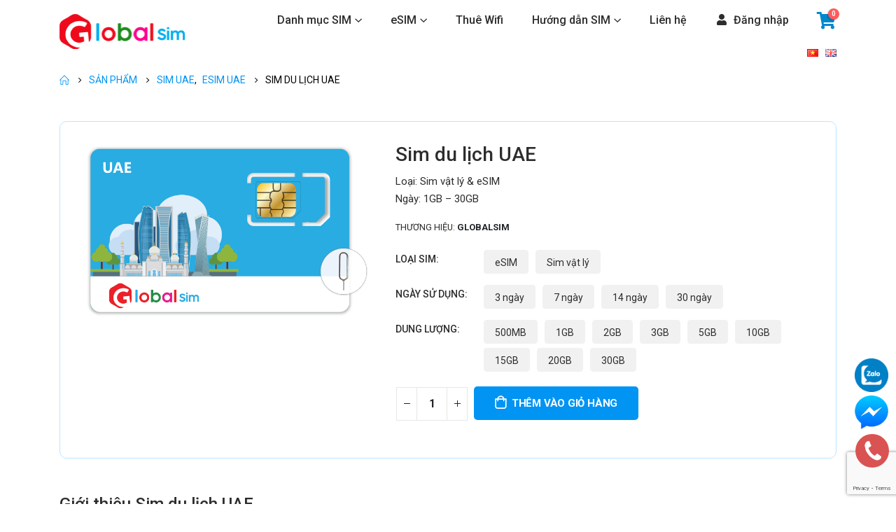

--- FILE ---
content_type: text/html; charset=UTF-8
request_url: https://globalsim.vn/san-pham/sim-du-lich-uae
body_size: 31488
content:
<!DOCTYPE html>
<html lang="vi" prefix="og: https://ogp.me/ns#">
<head>
	<meta charset="UTF-8">
	<!--[if IE]><meta http-equiv='X-UA-Compatible' content='IE=edge,chrome=1'><![endif]-->
	<meta name="viewport" content="width=device-width, initial-scale=1, maximum-scale=1">
	<link rel="profile" href="https://gmpg.org/xfn/11" />
	<link rel="pingback" href="https://globalsim.vn/xmlrpc.php" />

		<link rel="shortcut icon" href="//globalsim.vn/wp-content/uploads/2022/08/favicon.png" type="image/x-icon" />
		<link rel="apple-touch-icon" href="//globalsim.vn/wp-content/uploads/2022/08/favicon.png">
		<link rel="apple-touch-icon" sizes="120x120" href="//globalsim.vn/wp-content/uploads/2022/08/favicon.png">
		<link rel="apple-touch-icon" sizes="76x76" href="//globalsim.vn/wp-content/uploads/2022/08/favicon.png">
		<link rel="apple-touch-icon" sizes="152x152" href="//globalsim.vn/wp-content/uploads/2022/08/favicon.png">
		<style>img:is([sizes="auto" i], [sizes^="auto," i]) { contain-intrinsic-size: 3000px 1500px }</style>
	
<!-- Google Tag Manager by PYS -->
    <script data-cfasync="false" data-pagespeed-no-defer>
	    window.dataLayerPYS = window.dataLayerPYS || [];
	</script>
<!-- End Google Tag Manager by PYS -->
<!-- Google Tag Manager by PYS -->
<script data-cfasync="false" data-pagespeed-no-defer>
	var pys_datalayer_name = "dataLayer";
	window.dataLayer = window.dataLayer || [];</script> 
<!-- End Google Tag Manager by PYS --><link rel="alternate" href="https://globalsim.vn/san-pham/sim-du-lich-uae" hreflang="vi" />
<link rel="alternate" href="https://globalsim.vn/en/san-pham/uae-travel-sim-with-unlimited-data" hreflang="en" />

<!-- Search Engine Optimization by Rank Math - https://s.rankmath.com/home -->
<title>Sim du lịch UAE - Global Sim</title>
<meta name="description" content="Sim du lịch UAE dành cho khách du lịch Việt Nam. Sim UAE giá rẻ, 4G tốc độ cao, nhiều gói cước. Có dạng sim vật lý và eSIM. Giao hàng toàn quốc. Hỗ trợ kỹ thuật 24/7."/>
<meta name="robots" content="follow, index, max-snippet:-1, max-video-preview:-1, max-image-preview:large"/>
<link rel="canonical" href="https://globalsim.vn/san-pham/sim-du-lich-uae" />
<meta property="og:locale" content="vi_VN" />
<meta property="og:type" content="product" />
<meta property="og:title" content="Sim du lịch UAE - Global Sim" />
<meta property="og:description" content="Sim du lịch UAE dành cho khách du lịch Việt Nam. Sim UAE giá rẻ, 4G tốc độ cao, nhiều gói cước. Có dạng sim vật lý và eSIM. Giao hàng toàn quốc. Hỗ trợ kỹ thuật 24/7." />
<meta property="og:url" content="https://globalsim.vn/san-pham/sim-du-lich-uae" />
<meta property="og:site_name" content="Global Sim" />
<meta property="og:updated_time" content="2026-01-12T17:33:59+07:00" />
<meta property="og:image" content="https://globalsim.vn/wp-content/uploads/2022/01/UAE.jpg" />
<meta property="og:image:secure_url" content="https://globalsim.vn/wp-content/uploads/2022/01/UAE.jpg" />
<meta property="og:image:width" content="400" />
<meta property="og:image:height" content="320" />
<meta property="og:image:alt" content="sim du lịch uae giá rẻ" />
<meta property="og:image:type" content="image/jpeg" />
<meta property="product:brand" content="GlobalSIM" />
<meta property="product:availability" content="instock" />
<meta name="twitter:card" content="summary_large_image" />
<meta name="twitter:title" content="Sim du lịch UAE - Global Sim" />
<meta name="twitter:description" content="Sim du lịch UAE dành cho khách du lịch Việt Nam. Sim UAE giá rẻ, 4G tốc độ cao, nhiều gói cước. Có dạng sim vật lý và eSIM. Giao hàng toàn quốc. Hỗ trợ kỹ thuật 24/7." />
<meta name="twitter:image" content="https://globalsim.vn/wp-content/uploads/2022/01/UAE.jpg" />
<meta name="twitter:label1" content="Giá" />
<meta name="twitter:data1" content="132.000&nbsp;&#8363; - 1.243.000&nbsp;&#8363;" />
<meta name="twitter:label2" content="Availability" />
<meta name="twitter:data2" content="In stock" />
<script type="application/ld+json" class="rank-math-schema">{"@context":"https://schema.org","@graph":[{"@type":"Organization","@id":"https://globalsim.vn/#organization","name":"GlobalSIM - SIM v\u00e0 eSIM du l\u1ecbch qu\u1ed1c t\u1ebf","logo":{"@type":"ImageObject","@id":"https://globalsim.vn/#logo","url":"https://globalsim.vn/wp-content/uploads/2025/04/logo.png","contentUrl":"https://globalsim.vn/wp-content/uploads/2025/04/logo.png","caption":"GlobalSIM - SIM v\u00e0 eSIM du l\u1ecbch qu\u1ed1c t\u1ebf","inLanguage":"vi","width":"1000","height":"1000"}},{"@type":"WebSite","@id":"https://globalsim.vn/#website","url":"https://globalsim.vn","name":"GlobalSIM - SIM v\u00e0 eSIM du l\u1ecbch qu\u1ed1c t\u1ebf","publisher":{"@id":"https://globalsim.vn/#organization"},"inLanguage":"vi"},{"@type":"ImageObject","@id":"https://globalsim.vn/wp-content/uploads/2022/01/UAE.jpg","url":"https://globalsim.vn/wp-content/uploads/2022/01/UAE.jpg","width":"400","height":"320","caption":"sim du l\u1ecbch uae gi\u00e1 r\u1ebb","inLanguage":"vi"},{"@type":"ItemPage","@id":"https://globalsim.vn/san-pham/sim-du-lich-uae#webpage","url":"https://globalsim.vn/san-pham/sim-du-lich-uae","name":"Sim du l\u1ecbch UAE - Global Sim","datePublished":"2022-01-22T15:15:16+07:00","dateModified":"2026-01-12T17:33:59+07:00","isPartOf":{"@id":"https://globalsim.vn/#website"},"primaryImageOfPage":{"@id":"https://globalsim.vn/wp-content/uploads/2022/01/UAE.jpg"},"inLanguage":"vi"},{"@type":"Product","brand":{"@type":"Brand","name":"GlobalSIM"},"name":"Sim du l\u1ecbch UAE - Global Sim","description":"Sim du l\u1ecbch UAE d\u00e0nh cho kh\u00e1ch du l\u1ecbch Vi\u1ec7t Nam. Sim UAE gi\u00e1 r\u1ebb, 4G t\u1ed1c \u0111\u1ed9 cao, nhi\u1ec1u g\u00f3i c\u01b0\u1edbc. C\u00f3 d\u1ea1ng sim v\u1eadt l\u00fd v\u00e0 eSIM. Giao h\u00e0ng to\u00e0n qu\u1ed1c. H\u1ed7 tr\u1ee3 k\u1ef9 thu\u1eadt 24/7.","category":"SIM Ch\u00e2u \u00c1 &gt; SIM UAE","mainEntityOfPage":{"@id":"https://globalsim.vn/san-pham/sim-du-lich-uae#webpage"},"offers":{"@type":"AggregateOffer","lowPrice":"132000","highPrice":"1243000","offerCount":"18","priceCurrency":"VND","availability":"http://schema.org/InStock","seller":{"@type":"Organization","@id":"https://globalsim.vn/","name":"GlobalSIM - SIM v\u00e0 eSIM du l\u1ecbch qu\u1ed1c t\u1ebf","url":"https://globalsim.vn","logo":"https://globalsim.vn/wp-content/uploads/2025/04/logo.png"},"url":"https://globalsim.vn/san-pham/sim-du-lich-uae"},"@id":"https://globalsim.vn/san-pham/sim-du-lich-uae#richSnippet","image":{"@id":"https://globalsim.vn/wp-content/uploads/2022/01/UAE.jpg"}}]}</script>
<!-- /Rank Math WordPress SEO plugin -->

<script type='application/javascript'  id='pys-version-script'>console.log('PixelYourSite Free version 10.0.2');</script>
<link rel="alternate" type="application/rss+xml" title="Dòng thông tin Global Sim &raquo;" href="https://globalsim.vn/feed" />
<link rel="alternate" type="application/rss+xml" title="Global Sim &raquo; Dòng bình luận" href="https://globalsim.vn/comments/feed" />
<link rel='stylesheet' id='wp-block-library-css' href='https://globalsim.vn/wp-includes/css/dist/block-library/style.min.css?ver=6.7.1' media='all' />
<style id='wp-block-library-theme-inline-css'>
.wp-block-audio :where(figcaption){color:#555;font-size:13px;text-align:center}.is-dark-theme .wp-block-audio :where(figcaption){color:#ffffffa6}.wp-block-audio{margin:0 0 1em}.wp-block-code{border:1px solid #ccc;border-radius:4px;font-family:Menlo,Consolas,monaco,monospace;padding:.8em 1em}.wp-block-embed :where(figcaption){color:#555;font-size:13px;text-align:center}.is-dark-theme .wp-block-embed :where(figcaption){color:#ffffffa6}.wp-block-embed{margin:0 0 1em}.blocks-gallery-caption{color:#555;font-size:13px;text-align:center}.is-dark-theme .blocks-gallery-caption{color:#ffffffa6}:root :where(.wp-block-image figcaption){color:#555;font-size:13px;text-align:center}.is-dark-theme :root :where(.wp-block-image figcaption){color:#ffffffa6}.wp-block-image{margin:0 0 1em}.wp-block-pullquote{border-bottom:4px solid;border-top:4px solid;color:currentColor;margin-bottom:1.75em}.wp-block-pullquote cite,.wp-block-pullquote footer,.wp-block-pullquote__citation{color:currentColor;font-size:.8125em;font-style:normal;text-transform:uppercase}.wp-block-quote{border-left:.25em solid;margin:0 0 1.75em;padding-left:1em}.wp-block-quote cite,.wp-block-quote footer{color:currentColor;font-size:.8125em;font-style:normal;position:relative}.wp-block-quote:where(.has-text-align-right){border-left:none;border-right:.25em solid;padding-left:0;padding-right:1em}.wp-block-quote:where(.has-text-align-center){border:none;padding-left:0}.wp-block-quote.is-large,.wp-block-quote.is-style-large,.wp-block-quote:where(.is-style-plain){border:none}.wp-block-search .wp-block-search__label{font-weight:700}.wp-block-search__button{border:1px solid #ccc;padding:.375em .625em}:where(.wp-block-group.has-background){padding:1.25em 2.375em}.wp-block-separator.has-css-opacity{opacity:.4}.wp-block-separator{border:none;border-bottom:2px solid;margin-left:auto;margin-right:auto}.wp-block-separator.has-alpha-channel-opacity{opacity:1}.wp-block-separator:not(.is-style-wide):not(.is-style-dots){width:100px}.wp-block-separator.has-background:not(.is-style-dots){border-bottom:none;height:1px}.wp-block-separator.has-background:not(.is-style-wide):not(.is-style-dots){height:2px}.wp-block-table{margin:0 0 1em}.wp-block-table td,.wp-block-table th{word-break:normal}.wp-block-table :where(figcaption){color:#555;font-size:13px;text-align:center}.is-dark-theme .wp-block-table :where(figcaption){color:#ffffffa6}.wp-block-video :where(figcaption){color:#555;font-size:13px;text-align:center}.is-dark-theme .wp-block-video :where(figcaption){color:#ffffffa6}.wp-block-video{margin:0 0 1em}:root :where(.wp-block-template-part.has-background){margin-bottom:0;margin-top:0;padding:1.25em 2.375em}
</style>
<link rel='stylesheet' id='select2-css' href='https://globalsim.vn/wp-content/plugins/woocommerce/assets/css/select2.css?ver=9.7.1' media='all' />
<link rel='stylesheet' id='yith-wcaf-css' href='https://globalsim.vn/wp-content/plugins/yith-woocommerce-affiliates-premium/assets/css/yith-wcaf.css?ver=6.7.1' media='all' />
<style id='classic-theme-styles-inline-css'>
/*! This file is auto-generated */
.wp-block-button__link{color:#fff;background-color:#32373c;border-radius:9999px;box-shadow:none;text-decoration:none;padding:calc(.667em + 2px) calc(1.333em + 2px);font-size:1.125em}.wp-block-file__button{background:#32373c;color:#fff;text-decoration:none}
</style>
<style id='global-styles-inline-css'>
:root{--wp--preset--aspect-ratio--square: 1;--wp--preset--aspect-ratio--4-3: 4/3;--wp--preset--aspect-ratio--3-4: 3/4;--wp--preset--aspect-ratio--3-2: 3/2;--wp--preset--aspect-ratio--2-3: 2/3;--wp--preset--aspect-ratio--16-9: 16/9;--wp--preset--aspect-ratio--9-16: 9/16;--wp--preset--color--black: #000000;--wp--preset--color--cyan-bluish-gray: #abb8c3;--wp--preset--color--white: #ffffff;--wp--preset--color--pale-pink: #f78da7;--wp--preset--color--vivid-red: #cf2e2e;--wp--preset--color--luminous-vivid-orange: #ff6900;--wp--preset--color--luminous-vivid-amber: #fcb900;--wp--preset--color--light-green-cyan: #7bdcb5;--wp--preset--color--vivid-green-cyan: #00d084;--wp--preset--color--pale-cyan-blue: #8ed1fc;--wp--preset--color--vivid-cyan-blue: #0693e3;--wp--preset--color--vivid-purple: #9b51e0;--wp--preset--color--primary: #0194f3;--wp--preset--color--secondary: #e36159;--wp--preset--color--tertiary: #2baab1;--wp--preset--color--quaternary: #383f48;--wp--preset--color--dark: #212529;--wp--preset--color--light: #ffffff;--wp--preset--gradient--vivid-cyan-blue-to-vivid-purple: linear-gradient(135deg,rgba(6,147,227,1) 0%,rgb(155,81,224) 100%);--wp--preset--gradient--light-green-cyan-to-vivid-green-cyan: linear-gradient(135deg,rgb(122,220,180) 0%,rgb(0,208,130) 100%);--wp--preset--gradient--luminous-vivid-amber-to-luminous-vivid-orange: linear-gradient(135deg,rgba(252,185,0,1) 0%,rgba(255,105,0,1) 100%);--wp--preset--gradient--luminous-vivid-orange-to-vivid-red: linear-gradient(135deg,rgba(255,105,0,1) 0%,rgb(207,46,46) 100%);--wp--preset--gradient--very-light-gray-to-cyan-bluish-gray: linear-gradient(135deg,rgb(238,238,238) 0%,rgb(169,184,195) 100%);--wp--preset--gradient--cool-to-warm-spectrum: linear-gradient(135deg,rgb(74,234,220) 0%,rgb(151,120,209) 20%,rgb(207,42,186) 40%,rgb(238,44,130) 60%,rgb(251,105,98) 80%,rgb(254,248,76) 100%);--wp--preset--gradient--blush-light-purple: linear-gradient(135deg,rgb(255,206,236) 0%,rgb(152,150,240) 100%);--wp--preset--gradient--blush-bordeaux: linear-gradient(135deg,rgb(254,205,165) 0%,rgb(254,45,45) 50%,rgb(107,0,62) 100%);--wp--preset--gradient--luminous-dusk: linear-gradient(135deg,rgb(255,203,112) 0%,rgb(199,81,192) 50%,rgb(65,88,208) 100%);--wp--preset--gradient--pale-ocean: linear-gradient(135deg,rgb(255,245,203) 0%,rgb(182,227,212) 50%,rgb(51,167,181) 100%);--wp--preset--gradient--electric-grass: linear-gradient(135deg,rgb(202,248,128) 0%,rgb(113,206,126) 100%);--wp--preset--gradient--midnight: linear-gradient(135deg,rgb(2,3,129) 0%,rgb(40,116,252) 100%);--wp--preset--font-size--small: 13px;--wp--preset--font-size--medium: 20px;--wp--preset--font-size--large: 36px;--wp--preset--font-size--x-large: 42px;--wp--preset--font-family--inter: "Inter", sans-serif;--wp--preset--font-family--cardo: Cardo;--wp--preset--spacing--20: 0.44rem;--wp--preset--spacing--30: 0.67rem;--wp--preset--spacing--40: 1rem;--wp--preset--spacing--50: 1.5rem;--wp--preset--spacing--60: 2.25rem;--wp--preset--spacing--70: 3.38rem;--wp--preset--spacing--80: 5.06rem;--wp--preset--shadow--natural: 6px 6px 9px rgba(0, 0, 0, 0.2);--wp--preset--shadow--deep: 12px 12px 50px rgba(0, 0, 0, 0.4);--wp--preset--shadow--sharp: 6px 6px 0px rgba(0, 0, 0, 0.2);--wp--preset--shadow--outlined: 6px 6px 0px -3px rgba(255, 255, 255, 1), 6px 6px rgba(0, 0, 0, 1);--wp--preset--shadow--crisp: 6px 6px 0px rgba(0, 0, 0, 1);}:where(.is-layout-flex){gap: 0.5em;}:where(.is-layout-grid){gap: 0.5em;}body .is-layout-flex{display: flex;}.is-layout-flex{flex-wrap: wrap;align-items: center;}.is-layout-flex > :is(*, div){margin: 0;}body .is-layout-grid{display: grid;}.is-layout-grid > :is(*, div){margin: 0;}:where(.wp-block-columns.is-layout-flex){gap: 2em;}:where(.wp-block-columns.is-layout-grid){gap: 2em;}:where(.wp-block-post-template.is-layout-flex){gap: 1.25em;}:where(.wp-block-post-template.is-layout-grid){gap: 1.25em;}.has-black-color{color: var(--wp--preset--color--black) !important;}.has-cyan-bluish-gray-color{color: var(--wp--preset--color--cyan-bluish-gray) !important;}.has-white-color{color: var(--wp--preset--color--white) !important;}.has-pale-pink-color{color: var(--wp--preset--color--pale-pink) !important;}.has-vivid-red-color{color: var(--wp--preset--color--vivid-red) !important;}.has-luminous-vivid-orange-color{color: var(--wp--preset--color--luminous-vivid-orange) !important;}.has-luminous-vivid-amber-color{color: var(--wp--preset--color--luminous-vivid-amber) !important;}.has-light-green-cyan-color{color: var(--wp--preset--color--light-green-cyan) !important;}.has-vivid-green-cyan-color{color: var(--wp--preset--color--vivid-green-cyan) !important;}.has-pale-cyan-blue-color{color: var(--wp--preset--color--pale-cyan-blue) !important;}.has-vivid-cyan-blue-color{color: var(--wp--preset--color--vivid-cyan-blue) !important;}.has-vivid-purple-color{color: var(--wp--preset--color--vivid-purple) !important;}.has-black-background-color{background-color: var(--wp--preset--color--black) !important;}.has-cyan-bluish-gray-background-color{background-color: var(--wp--preset--color--cyan-bluish-gray) !important;}.has-white-background-color{background-color: var(--wp--preset--color--white) !important;}.has-pale-pink-background-color{background-color: var(--wp--preset--color--pale-pink) !important;}.has-vivid-red-background-color{background-color: var(--wp--preset--color--vivid-red) !important;}.has-luminous-vivid-orange-background-color{background-color: var(--wp--preset--color--luminous-vivid-orange) !important;}.has-luminous-vivid-amber-background-color{background-color: var(--wp--preset--color--luminous-vivid-amber) !important;}.has-light-green-cyan-background-color{background-color: var(--wp--preset--color--light-green-cyan) !important;}.has-vivid-green-cyan-background-color{background-color: var(--wp--preset--color--vivid-green-cyan) !important;}.has-pale-cyan-blue-background-color{background-color: var(--wp--preset--color--pale-cyan-blue) !important;}.has-vivid-cyan-blue-background-color{background-color: var(--wp--preset--color--vivid-cyan-blue) !important;}.has-vivid-purple-background-color{background-color: var(--wp--preset--color--vivid-purple) !important;}.has-black-border-color{border-color: var(--wp--preset--color--black) !important;}.has-cyan-bluish-gray-border-color{border-color: var(--wp--preset--color--cyan-bluish-gray) !important;}.has-white-border-color{border-color: var(--wp--preset--color--white) !important;}.has-pale-pink-border-color{border-color: var(--wp--preset--color--pale-pink) !important;}.has-vivid-red-border-color{border-color: var(--wp--preset--color--vivid-red) !important;}.has-luminous-vivid-orange-border-color{border-color: var(--wp--preset--color--luminous-vivid-orange) !important;}.has-luminous-vivid-amber-border-color{border-color: var(--wp--preset--color--luminous-vivid-amber) !important;}.has-light-green-cyan-border-color{border-color: var(--wp--preset--color--light-green-cyan) !important;}.has-vivid-green-cyan-border-color{border-color: var(--wp--preset--color--vivid-green-cyan) !important;}.has-pale-cyan-blue-border-color{border-color: var(--wp--preset--color--pale-cyan-blue) !important;}.has-vivid-cyan-blue-border-color{border-color: var(--wp--preset--color--vivid-cyan-blue) !important;}.has-vivid-purple-border-color{border-color: var(--wp--preset--color--vivid-purple) !important;}.has-vivid-cyan-blue-to-vivid-purple-gradient-background{background: var(--wp--preset--gradient--vivid-cyan-blue-to-vivid-purple) !important;}.has-light-green-cyan-to-vivid-green-cyan-gradient-background{background: var(--wp--preset--gradient--light-green-cyan-to-vivid-green-cyan) !important;}.has-luminous-vivid-amber-to-luminous-vivid-orange-gradient-background{background: var(--wp--preset--gradient--luminous-vivid-amber-to-luminous-vivid-orange) !important;}.has-luminous-vivid-orange-to-vivid-red-gradient-background{background: var(--wp--preset--gradient--luminous-vivid-orange-to-vivid-red) !important;}.has-very-light-gray-to-cyan-bluish-gray-gradient-background{background: var(--wp--preset--gradient--very-light-gray-to-cyan-bluish-gray) !important;}.has-cool-to-warm-spectrum-gradient-background{background: var(--wp--preset--gradient--cool-to-warm-spectrum) !important;}.has-blush-light-purple-gradient-background{background: var(--wp--preset--gradient--blush-light-purple) !important;}.has-blush-bordeaux-gradient-background{background: var(--wp--preset--gradient--blush-bordeaux) !important;}.has-luminous-dusk-gradient-background{background: var(--wp--preset--gradient--luminous-dusk) !important;}.has-pale-ocean-gradient-background{background: var(--wp--preset--gradient--pale-ocean) !important;}.has-electric-grass-gradient-background{background: var(--wp--preset--gradient--electric-grass) !important;}.has-midnight-gradient-background{background: var(--wp--preset--gradient--midnight) !important;}.has-small-font-size{font-size: var(--wp--preset--font-size--small) !important;}.has-medium-font-size{font-size: var(--wp--preset--font-size--medium) !important;}.has-large-font-size{font-size: var(--wp--preset--font-size--large) !important;}.has-x-large-font-size{font-size: var(--wp--preset--font-size--x-large) !important;}
:where(.wp-block-post-template.is-layout-flex){gap: 1.25em;}:where(.wp-block-post-template.is-layout-grid){gap: 1.25em;}
:where(.wp-block-columns.is-layout-flex){gap: 2em;}:where(.wp-block-columns.is-layout-grid){gap: 2em;}
:root :where(.wp-block-pullquote){font-size: 1.5em;line-height: 1.6;}
</style>
<link rel='stylesheet' id='contact-form-7-css' href='https://globalsim.vn/wp-content/plugins/contact-form-7/includes/css/styles.css?ver=6.0.3' media='all' />
<style id='woocommerce-inline-inline-css'>
.woocommerce form .form-row .required { visibility: visible; }
</style>
<link rel='stylesheet' id='brands-styles-css' href='https://globalsim.vn/wp-content/plugins/woocommerce/assets/css/brands.css?ver=9.7.1' media='all' />
<style id='akismet-widget-style-inline-css'>

			.a-stats {
				--akismet-color-mid-green: #357b49;
				--akismet-color-white: #fff;
				--akismet-color-light-grey: #f6f7f7;

				max-width: 350px;
				width: auto;
			}

			.a-stats * {
				all: unset;
				box-sizing: border-box;
			}

			.a-stats strong {
				font-weight: 600;
			}

			.a-stats a.a-stats__link,
			.a-stats a.a-stats__link:visited,
			.a-stats a.a-stats__link:active {
				background: var(--akismet-color-mid-green);
				border: none;
				box-shadow: none;
				border-radius: 8px;
				color: var(--akismet-color-white);
				cursor: pointer;
				display: block;
				font-family: -apple-system, BlinkMacSystemFont, 'Segoe UI', 'Roboto', 'Oxygen-Sans', 'Ubuntu', 'Cantarell', 'Helvetica Neue', sans-serif;
				font-weight: 500;
				padding: 12px;
				text-align: center;
				text-decoration: none;
				transition: all 0.2s ease;
			}

			/* Extra specificity to deal with TwentyTwentyOne focus style */
			.widget .a-stats a.a-stats__link:focus {
				background: var(--akismet-color-mid-green);
				color: var(--akismet-color-white);
				text-decoration: none;
			}

			.a-stats a.a-stats__link:hover {
				filter: brightness(110%);
				box-shadow: 0 4px 12px rgba(0, 0, 0, 0.06), 0 0 2px rgba(0, 0, 0, 0.16);
			}

			.a-stats .count {
				color: var(--akismet-color-white);
				display: block;
				font-size: 1.5em;
				line-height: 1.4;
				padding: 0 13px;
				white-space: nowrap;
			}
		
</style>
<link rel='stylesheet' id='porto-css-vars-css' href='https://globalsim.vn/wp-content/uploads/porto_styles/theme_css_vars.css?ver=6.2.6' media='all' />
<link rel='stylesheet' id='js_composer_front-css' href='https://globalsim.vn/wp-content/plugins/js_composer/assets/css/js_composer.min.css?ver=6.9.0' media='all' />
<link rel='stylesheet' id='bootstrap-css' href='https://globalsim.vn/wp-content/uploads/porto_styles/bootstrap.css?ver=6.2.6' media='all' />
<link rel='stylesheet' id='porto-plugins-css' href='https://globalsim.vn/wp-content/themes/mypage/css/plugins.css?ver=6.2.6' media='all' />
<link rel='stylesheet' id='porto-theme-css' href='https://globalsim.vn/wp-content/themes/mypage/css/theme.css?ver=6.2.6' media='all' />
<link rel='stylesheet' id='porto-shortcodes-css' href='https://globalsim.vn/wp-content/themes/mypage/css/shortcodes.css?ver=6.2.6' media='all' />
<link rel='stylesheet' id='porto-theme-shop-css' href='https://globalsim.vn/wp-content/themes/mypage/css/theme_shop.css?ver=6.2.6' media='all' />
<link rel='stylesheet' id='porto-dynamic-style-css' href='https://globalsim.vn/wp-content/uploads/porto_styles/dynamic_style.css?ver=6.2.6' media='all' />
<link rel='stylesheet' id='porto-style-css' href='https://globalsim.vn/wp-content/themes/mypage/style.css?ver=6.2.6' media='all' />
<style id='porto-style-inline-css'>
#header .logo,.side-header-narrow-bar-logo{max-width:180px}@media (min-width:1170px){#header .logo{max-width:180px}}@media (max-width:991px){#header .logo{max-width:180px}}@media (max-width:767px){#header .logo{max-width:180px}}@media (min-width:992px){}.page-top ul.breadcrumb > li.home{display:inline-block}.page-top ul.breadcrumb > li.home a{position:relative;width:14px;text-indent:-9999px}.page-top ul.breadcrumb > li.home a:after{content:"\e883";font-family:'porto';float:left;text-indent:0}.product-images .img-thumbnail .inner,.product-images .img-thumbnail .inner img{-webkit-transform:none;transform:none}#header.sticky-header .main-menu > li.menu-item > a,#header.sticky-header .main-menu > li.menu-custom-content a{color:#2d2d2d}#header.sticky-header .main-menu > li.menu-item:hover > a,#header.sticky-header .main-menu > li.menu-item.active:hover > a,#header.sticky-header .main-menu > li.menu-custom-content:hover a{color:#0194f3}#header.sticky-header .main-menu > li.menu-item.active > a,#header.sticky-header .main-menu > li.menu-custom-content.active a{color:#0194f3}#login-form-popup{position:relative;width:80%;max-width:525px;margin-left:auto;margin-right:auto}#login-form-popup .featured-box{margin-bottom:0;box-shadow:none;border:none;border-radius:0}#login-form-popup .featured-box .box-content{padding:45px 36px 30px;border:none}#login-form-popup .featured-box h2{text-transform:uppercase;font-size:15px;letter-spacing:.05em;font-weight:600;line-height:2}#login-form-popup .porto-social-login-section{margin-top:20px}.porto-social-login-section{background:#f4f4f2;text-align:center;padding:20px 20px 25px}.porto-social-login-section p{text-transform:uppercase;font-size:12px;color:#2d2d2d;font-weight:600;margin-bottom:8px}#login-form-popup .col2-set{margin-left:-20px;margin-right:-20px}#login-form-popup .col-1,#login-form-popup .col-2{padding-left:20px;padding-right:20px}@media (min-width:992px){#login-form-popup .col-1{border-right:1px solid #f5f6f6}}#login-form-popup .input-text{box-shadow:none;padding-top:10px;padding-bottom:10px;border-color:#ddd;border-radius:2px;line-height:1.5 !important}#login-form-popup .form-row{margin-bottom:20px}#login-form-popup .woocommerce-privacy-policy-text{display:none}#login-form-popup .button{border-radius:2px;padding:18px 24px;text-shadow:none;font-family:Roboto,sans-serif;font-size:12px;letter-spacing:-0.025em}#login-form-popup label.inline{margin-top:15px;float:right;position:relative;cursor:pointer;line-height:1.5}#login-form-popup label.inline input[type=checkbox]{opacity:0;margin-right:8px;margin-top:0;margin-bottom:0}#login-form-popup label.inline span:before{content:'';position:absolute;border:1px solid #ddd;border-radius:1px;width:16px;height:16px;left:0;top:0;text-align:center;line-height:15px;font-family:'Font Awesome 5 Free';font-weight:900;font-size:9px;color:#aaa}#login-form-popup label.inline input[type=checkbox]:checked + span:before{content:'\f00c'}#login-form-popup .social-button i{font-size:16px;margin-right:8px}#login-form-popup p.status{color:#2d2d2d}.porto-social-login-section .google-plus{background:#dd4e31}.porto-social-login-section .facebook{background:#3a589d}.porto-social-login-section .twitter{background:#1aa9e1}.featured-box .porto-social-login-section i{color:#fff}.porto-social-login-section .social-button:hover{background:var(--bs-primary)}html.panel-opened body > .mfp-bg{z-index:9042}html.panel-opened body > .mfp-wrap{z-index:9043}
</style>
<link rel='stylesheet' id='styles-child-css' href='https://globalsim.vn/wp-content/themes/mypage-child/style.css?ver=6.7.1' media='all' />
<script src="https://globalsim.vn/wp-includes/js/jquery/jquery.min.js?ver=3.7.1" id="jquery-core-js"></script>
<script src="https://globalsim.vn/wp-includes/js/jquery/jquery-migrate.min.js?ver=3.4.1" id="jquery-migrate-js"></script>
<script src="https://globalsim.vn/wp-content/plugins/woocommerce/assets/js/jquery-blockui/jquery.blockUI.min.js?ver=2.7.0-wc.9.7.1" id="jquery-blockui-js" data-wp-strategy="defer"></script>
<script id="wc-add-to-cart-js-extra">
var wc_add_to_cart_params = {"ajax_url":"\/wp-admin\/admin-ajax.php","wc_ajax_url":"\/?wc-ajax=%%endpoint%%","i18n_view_cart":"Xem gi\u1ecf h\u00e0ng","cart_url":"https:\/\/globalsim.vn\/gio-hang","is_cart":"","cart_redirect_after_add":"yes"};
</script>
<script src="https://globalsim.vn/wp-content/plugins/woocommerce/assets/js/frontend/add-to-cart.min.js?ver=9.7.1" id="wc-add-to-cart-js" data-wp-strategy="defer"></script>
<script id="wc-single-product-js-extra">
var wc_single_product_params = {"i18n_required_rating_text":"Vui l\u00f2ng ch\u1ecdn m\u1ed9t m\u1ee9c \u0111\u00e1nh gi\u00e1","i18n_rating_options":["1 tr\u00ean 5 sao","2 tr\u00ean 5 sao","3 tr\u00ean 5 sao","4 tr\u00ean 5 sao","5 tr\u00ean 5 sao"],"i18n_product_gallery_trigger_text":"Xem th\u01b0 vi\u1ec7n \u1ea3nh to\u00e0n m\u00e0n h\u00ecnh","review_rating_required":"yes","flexslider":{"rtl":false,"animation":"slide","smoothHeight":true,"directionNav":false,"controlNav":"thumbnails","slideshow":false,"animationSpeed":500,"animationLoop":false,"allowOneSlide":false},"zoom_enabled":"","zoom_options":[],"photoswipe_enabled":"","photoswipe_options":{"shareEl":false,"closeOnScroll":false,"history":false,"hideAnimationDuration":0,"showAnimationDuration":0},"flexslider_enabled":""};
</script>
<script src="https://globalsim.vn/wp-content/plugins/woocommerce/assets/js/frontend/single-product.min.js?ver=9.7.1" id="wc-single-product-js" defer data-wp-strategy="defer"></script>
<script src="https://globalsim.vn/wp-content/plugins/woocommerce/assets/js/js-cookie/js.cookie.min.js?ver=2.1.4-wc.9.7.1" id="js-cookie-js" defer data-wp-strategy="defer"></script>
<script id="woocommerce-js-extra">
var woocommerce_params = {"ajax_url":"\/wp-admin\/admin-ajax.php","wc_ajax_url":"\/?wc-ajax=%%endpoint%%","i18n_password_show":"Hi\u1ec3n th\u1ecb m\u1eadt kh\u1ea9u","i18n_password_hide":"\u1ea8n m\u1eadt kh\u1ea9u"};
</script>
<script src="https://globalsim.vn/wp-content/plugins/woocommerce/assets/js/frontend/woocommerce.min.js?ver=9.7.1" id="woocommerce-js" defer data-wp-strategy="defer"></script>
<script src="https://globalsim.vn/wp-content/plugins/js_composer/assets/js/vendors/woocommerce-add-to-cart.js?ver=6.9.0" id="vc_woocommerce-add-to-cart-js-js"></script>
<script src="https://globalsim.vn/wp-content/plugins/pixelyoursite/dist/scripts/jquery.bind-first-0.2.3.min.js?ver=6.7.1" id="jquery-bind-first-js"></script>
<script src="https://globalsim.vn/wp-content/plugins/pixelyoursite/dist/scripts/js.cookie-2.1.3.min.js?ver=2.1.3" id="js-cookie-pys-js"></script>
<script id="pys-js-extra">
var pysOptions = {"staticEvents":{"facebook":{"woo_view_content":[{"delay":0,"type":"static","name":"ViewContent","pixelIds":["482125183800999"],"eventID":"b892338a-920a-4b52-bc25-4bd9d176d2ef","params":{"content_ids":["1952"],"content_type":"product_group","content_name":"Sim du l\u1ecbch UAE","category_name":"SIM UAE, eSIM UAE","value":132000,"currency":"VND","contents":[{"id":"1952","quantity":1}],"product_price":132000,"page_title":"Sim du l\u1ecbch UAE","post_type":"product","post_id":1952,"plugin":"PixelYourSite","user_role":"guest","event_url":"globalsim.vn\/san-pham\/sim-du-lich-uae"},"e_id":"woo_view_content","ids":[],"hasTimeWindow":false,"timeWindow":0,"woo_order":"","edd_order":""}],"init_event":[{"delay":0,"type":"static","name":"PageView","pixelIds":["482125183800999"],"eventID":"99f3cf77-391a-4653-97cc-7a0fff794c15","params":{"page_title":"Sim du l\u1ecbch UAE","post_type":"product","post_id":1952,"plugin":"PixelYourSite","user_role":"guest","event_url":"globalsim.vn\/san-pham\/sim-du-lich-uae"},"e_id":"init_event","ids":[],"hasTimeWindow":false,"timeWindow":0,"woo_order":"","edd_order":""}]}},"dynamicEvents":[],"triggerEvents":[],"triggerEventTypes":[],"facebook":{"pixelIds":["482125183800999"],"advancedMatching":[],"advancedMatchingEnabled":true,"removeMetadata":true,"contentParams":{"post_type":"product","post_id":1952,"content_name":"Sim du l\u1ecbch UAE","categories":"SIM UAE, eSIM UAE","tags":""},"commentEventEnabled":true,"wooVariableAsSimple":false,"downloadEnabled":true,"formEventEnabled":true,"serverApiEnabled":true,"wooCRSendFromServer":false,"send_external_id":null},"debug":"","siteUrl":"https:\/\/globalsim.vn","ajaxUrl":"https:\/\/globalsim.vn\/wp-admin\/admin-ajax.php","ajax_event":"72b9dfb8a4","enable_remove_download_url_param":"1","cookie_duration":"7","last_visit_duration":"60","enable_success_send_form":"","ajaxForServerEvent":"1","ajaxForServerStaticEvent":"1","send_external_id":"1","external_id_expire":"180","google_consent_mode":"1","gdpr":{"ajax_enabled":false,"all_disabled_by_api":false,"facebook_disabled_by_api":false,"analytics_disabled_by_api":false,"google_ads_disabled_by_api":false,"pinterest_disabled_by_api":false,"bing_disabled_by_api":false,"externalID_disabled_by_api":false,"facebook_prior_consent_enabled":true,"analytics_prior_consent_enabled":true,"google_ads_prior_consent_enabled":null,"pinterest_prior_consent_enabled":true,"bing_prior_consent_enabled":true,"cookiebot_integration_enabled":false,"cookiebot_facebook_consent_category":"marketing","cookiebot_analytics_consent_category":"statistics","cookiebot_tiktok_consent_category":"marketing","cookiebot_google_ads_consent_category":null,"cookiebot_pinterest_consent_category":"marketing","cookiebot_bing_consent_category":"marketing","consent_magic_integration_enabled":false,"real_cookie_banner_integration_enabled":false,"cookie_notice_integration_enabled":false,"cookie_law_info_integration_enabled":false,"analytics_storage":{"enabled":true,"value":"granted","filter":false},"ad_storage":{"enabled":true,"value":"granted","filter":false},"ad_user_data":{"enabled":true,"value":"granted","filter":false},"ad_personalization":{"enabled":true,"value":"granted","filter":false}},"cookie":{"disabled_all_cookie":false,"disabled_start_session_cookie":false,"disabled_advanced_form_data_cookie":false,"disabled_landing_page_cookie":false,"disabled_first_visit_cookie":false,"disabled_trafficsource_cookie":false,"disabled_utmTerms_cookie":false,"disabled_utmId_cookie":false},"tracking_analytics":{"TrafficSource":"google.com","TrafficLanding":"https:\/\/globalsim.vn\/danh-muc\/esim","TrafficUtms":[],"TrafficUtmsId":[]},"GATags":{"ga_datalayer_type":"default","ga_datalayer_name":"dataLayerPYS"},"woo":{"enabled":true,"enabled_save_data_to_orders":true,"addToCartOnButtonEnabled":true,"addToCartOnButtonValueEnabled":true,"addToCartOnButtonValueOption":"price","singleProductId":1952,"removeFromCartSelector":"form.woocommerce-cart-form .remove","addToCartCatchMethod":"add_cart_hook","is_order_received_page":false,"containOrderId":false},"edd":{"enabled":false},"cache_bypass":"1768399266"};
</script>
<script src="https://globalsim.vn/wp-content/plugins/pixelyoursite/dist/scripts/public.js?ver=10.0.2" id="pys-js"></script>
<link rel="https://api.w.org/" href="https://globalsim.vn/wp-json/" /><link rel="alternate" title="JSON" type="application/json" href="https://globalsim.vn/wp-json/wp/v2/product/1952" /><link rel="EditURI" type="application/rsd+xml" title="RSD" href="https://globalsim.vn/xmlrpc.php?rsd" />
<meta name="generator" content="WordPress 6.7.1" />
<link rel='shortlink' href='https://globalsim.vn/?p=1952' />
<link rel="alternate" title="oNhúng (JSON)" type="application/json+oembed" href="https://globalsim.vn/wp-json/oembed/1.0/embed?url=https%3A%2F%2Fglobalsim.vn%2Fsan-pham%2Fsim-du-lich-uae" />
<link rel="alternate" title="oNhúng (XML)" type="text/xml+oembed" href="https://globalsim.vn/wp-json/oembed/1.0/embed?url=https%3A%2F%2Fglobalsim.vn%2Fsan-pham%2Fsim-du-lich-uae&#038;format=xml" />
<!-- Google site verification - Google Listings & Ads -->
<meta name="google-site-verification" content="6-i7-9_VsUTKbHDz_WMV8aO1nD0fkzsIfuNF9NTA8bQ" />
		<script type="text/javascript">
		WebFontConfig = {
			google: { families: [ 'Roboto:200,300,400,500,600,700,800','Open+Sans:400,700','Playfair+Display:400,700' ] }
		};
		(function(d) {
			var wf = d.createElement('script'), s = d.scripts[0];
			wf.src = 'https://globalsim.vn/wp-content/themes/mypage/js/libs/webfont.js';
			wf.async = true;
			s.parentNode.insertBefore(wf, s);
		})(document);</script>
			<noscript><style>.woocommerce-product-gallery{ opacity: 1 !important; }</style></noscript>
	<meta name="generator" content="Powered by WPBakery Page Builder - drag and drop page builder for WordPress."/>
<style class='wp-fonts-local'>
@font-face{font-family:Inter;font-style:normal;font-weight:300 900;font-display:fallback;src:url('https://globalsim.vn/wp-content/plugins/woocommerce/assets/fonts/Inter-VariableFont_slnt,wght.woff2') format('woff2');font-stretch:normal;}
@font-face{font-family:Cardo;font-style:normal;font-weight:400;font-display:fallback;src:url('https://globalsim.vn/wp-content/plugins/woocommerce/assets/fonts/cardo_normal_400.woff2') format('woff2');}
</style>
<link rel="icon" href="https://globalsim.vn/wp-content/uploads/2022/08/favicon-32x32.png" sizes="32x32" />
<link rel="icon" href="https://globalsim.vn/wp-content/uploads/2022/08/favicon.png" sizes="192x192" />
<link rel="apple-touch-icon" href="https://globalsim.vn/wp-content/uploads/2022/08/favicon.png" />
<meta name="msapplication-TileImage" content="https://globalsim.vn/wp-content/uploads/2022/08/favicon.png" />
<noscript><style> .wpb_animate_when_almost_visible { opacity: 1; }</style></noscript>
		<!-- Global site tag (gtag.js) - Google Ads: AW-786585413 - Google Listings & Ads -->
		<script async src="https://www.googletagmanager.com/gtag/js?id=AW-786585413&l=dataLayerPYS"></script>
		<script>
			window.dataLayer = window.dataLayer || [];
			function gtag() { dataLayerPYS.push(arguments); }

			gtag('js', new Date());
			gtag('set', 'developer_id.dOGY3NW', true);
			gtag('config', 'AW-786585413', {
				'groups': 'GLA',
				'send_page_view': false
			});
		</script>

			 <!-- -------------Author info------------- ->
    |   Website: https://www.mypage.vn          |
    |   Tel:     02866 828 883 | 0977 589 179   |
    |   Email:   support@mypage.vn              |
    |   Dev:     lethanhliem789@gmail.com       |
    <---------------------------------------- --> 
    <!-- Google Tag Manager -->
	<script>(function(w,d,s,l,i){w[l]=w[l]||[];w[l].push({'gtm.start':
	new Date().getTime(),event:'gtm.js'});var f=d.getElementsByTagName(s)[0],
	j=d.createElement(s),dl=l!='dataLayer'?'&l='+l:'';j.async=true;j.src=
	'https://www.googletagmanager.com/gtm.js?id='+i+dl;f.parentNode.insertBefore(j,f);
	})(window,document,'script','dataLayer','GTM-5QG38KX');</script>
	<!-- End Google Tag Manager -->

</head>
<body data-rsssl=1 class="product-template-default single single-product postid-1952 wp-embed-responsive theme-mypage woocommerce woocommerce-page woocommerce-no-js login-popup full blog-1 wpb-js-composer js-comp-ver-6.9.0 vc_responsive">
	<!-- Google Tag Manager (noscript) -->
	<noscript><iframe src="https://www.googletagmanager.com/ns.html?id=GTM-5QG38KX"
	height="0" width="0" style="display:none;visibility:hidden"></iframe></noscript>
	<!-- End Google Tag Manager (noscript) -->


	<div class="page-wrapper"><!-- page wrapper -->

		
								<!-- header wrapper -->
			<div class="header-wrapper">
								<header id="header" class="header-corporate header-10">
	
	<div class="header-main header-body" style="top: 0px;">
		<div class="header-container container">
			<div class="header-left">
						<div class="logo">
		<a href="https://globalsim.vn/" title="Global Sim - SIM và eSIM du lịch quốc tế"  rel="home">
		<img class="img-responsive standard-logo retina-logo" src="//globalsim.vn/wp-content/uploads/2022/09/logo-header-globalsim.png" alt="Global Sim" />	</a>
			</div>
					</div>

			<div class="header-right">
				<div class="header-right-top">
									</div>
				<div class="header-right-bottom">
					<div id="main-menu">
						<ul id="menu-main-menu" class="main-menu mega-menu show-arrow"><li id="nav-menu-item-24" class="menu-item menu-item-type-custom menu-item-object-custom menu-item-has-children has-sub narrow"><a href="#">Danh mục SIM</a>
<div class="popup"><div class="inner" style=""><ul class="sub-menu">
	<li id="nav-menu-item-40" class="menu-item menu-item-type-taxonomy menu-item-object-product_cat menu-item-has-children sub" data-cols="1"><a href="https://globalsim.vn/danh-muc/dong-nam-a">Đông Nam Á</a>
	<ul class="sub-menu">
		<li id="nav-menu-item-755" class="menu-item menu-item-type-taxonomy menu-item-object-product_cat"><a href="https://globalsim.vn/danh-muc/dong-nam-a/singapore">SIM Singapore</a></li>
		<li id="nav-menu-item-757" class="menu-item menu-item-type-taxonomy menu-item-object-product_cat"><a href="https://globalsim.vn/danh-muc/dong-nam-a/malaysia">SIM Malaysia</a></li>
		<li id="nav-menu-item-754" class="menu-item menu-item-type-taxonomy menu-item-object-product_cat"><a href="https://globalsim.vn/danh-muc/dong-nam-a/thai-lan">SIM Thái Lan</a></li>
		<li id="nav-menu-item-756" class="menu-item menu-item-type-taxonomy menu-item-object-product_cat"><a href="https://globalsim.vn/danh-muc/dong-nam-a/indonesia">SIM Indonesia</a></li>
		<li id="nav-menu-item-3045" class="menu-item menu-item-type-taxonomy menu-item-object-product_cat"><a href="https://globalsim.vn/danh-muc/dong-nam-a/philippines">SIM Philippines</a></li>
		<li id="nav-menu-item-752" class="menu-item menu-item-type-taxonomy menu-item-object-product_cat"><a href="https://globalsim.vn/danh-muc/dong-nam-a/campuchia">SIM Campuchia</a></li>
		<li id="nav-menu-item-3044" class="menu-item menu-item-type-taxonomy menu-item-object-product_cat"><a href="https://globalsim.vn/danh-muc/dong-nam-a/lao">SIM Lào</a></li>
	</ul>
</li>
	<li id="nav-menu-item-25" class="menu-item menu-item-type-taxonomy menu-item-object-product_cat current-product-ancestor menu-item-has-children sub" data-cols="1"><a href="https://globalsim.vn/danh-muc/chau-a">SIM Châu Á</a>
	<ul class="sub-menu">
		<li id="nav-menu-item-762" class="menu-item menu-item-type-taxonomy menu-item-object-product_cat"><a href="https://globalsim.vn/danh-muc/chau-a/trung-quoc">SIM Trung Quốc</a></li>
		<li id="nav-menu-item-763" class="menu-item menu-item-type-taxonomy menu-item-object-product_cat"><a href="https://globalsim.vn/danh-muc/chau-a/nhat-ban">SIM Nhật Bản</a></li>
		<li id="nav-menu-item-759" class="menu-item menu-item-type-taxonomy menu-item-object-product_cat"><a href="https://globalsim.vn/danh-muc/chau-a/dai-loan">SIM Đài Loan</a></li>
		<li id="nav-menu-item-761" class="menu-item menu-item-type-taxonomy menu-item-object-product_cat"><a href="https://globalsim.vn/danh-muc/chau-a/hong-kong">SIM Hong Kong</a></li>
		<li id="nav-menu-item-764" class="menu-item menu-item-type-taxonomy menu-item-object-product_cat"><a href="https://globalsim.vn/danh-muc/chau-a/han-quoc">SIM Hàn Quốc</a></li>
		<li id="nav-menu-item-765" class="menu-item menu-item-type-taxonomy menu-item-object-product_cat current-product-ancestor current-menu-parent current-product-parent active"><a href="https://globalsim.vn/danh-muc/chau-a/uae">SIM UAE</a></li>
		<li id="nav-menu-item-760" class="menu-item menu-item-type-taxonomy menu-item-object-product_cat"><a href="https://globalsim.vn/danh-muc/chau-a/macau">SIM Macau</a></li>
		<li id="nav-menu-item-1115" class="menu-item menu-item-type-taxonomy menu-item-object-product_cat"><a href="https://globalsim.vn/danh-muc/chau-a/16-nuoc-chau-a">SIM 16 nước châu Á</a></li>
	</ul>
</li>
	<li id="nav-menu-item-33" class="menu-item menu-item-type-taxonomy menu-item-object-product_cat" data-cols="1"><a href="https://globalsim.vn/danh-muc/chau-au">SIM Châu Âu</a></li>
	<li id="nav-menu-item-34" class="menu-item menu-item-type-taxonomy menu-item-object-product_cat" data-cols="1"><a href="https://globalsim.vn/danh-muc/chau-my">SIM Châu Mỹ</a></li>
	<li id="nav-menu-item-37" class="menu-item menu-item-type-taxonomy menu-item-object-product_cat" data-cols="1"><a href="https://globalsim.vn/danh-muc/chau-uc">SIM Châu Úc</a></li>
	<li id="nav-menu-item-3047" class="menu-item menu-item-type-taxonomy menu-item-object-product_cat" data-cols="1"><a href="https://globalsim.vn/danh-muc/trung-dong-chau-phi">Trung Đông &amp; Châu Phi</a></li>
	<li id="nav-menu-item-46" class="menu-item menu-item-type-taxonomy menu-item-object-product_cat" data-cols="1"><a href="https://globalsim.vn/danh-muc/sim-quoc-te">Sim quốc tế 150 nước</a></li>
</ul></div></div>
</li>
<li id="nav-menu-item-2818" class="menu-item menu-item-type-taxonomy menu-item-object-product_cat current-product-ancestor menu-item-has-children has-sub narrow"><a href="https://globalsim.vn/danh-muc/esim">eSIM</a>
<div class="popup"><div class="inner" style=""><ul class="sub-menu">
	<li id="nav-menu-item-8430" class="menu-item menu-item-type-taxonomy menu-item-object-product_cat menu-item-has-children sub" data-cols="1"><a href="https://globalsim.vn/danh-muc/esim/esim-dong-nam-a">eSIM Đông Nam Á</a>
	<ul class="sub-menu">
		<li id="nav-menu-item-8435" class="menu-item menu-item-type-taxonomy menu-item-object-product_cat"><a href="https://globalsim.vn/danh-muc/esim/esim-dong-nam-a/esim-singapore">eSIM Singapore</a></li>
		<li id="nav-menu-item-8432" class="menu-item menu-item-type-taxonomy menu-item-object-product_cat"><a href="https://globalsim.vn/danh-muc/esim/esim-dong-nam-a/esim-malaysia">eSIM Malaysia</a></li>
		<li id="nav-menu-item-8431" class="menu-item menu-item-type-taxonomy menu-item-object-product_cat"><a href="https://globalsim.vn/danh-muc/esim/esim-dong-nam-a/esim-thai-lan">eSIM Thái Lan</a></li>
		<li id="nav-menu-item-8433" class="menu-item menu-item-type-taxonomy menu-item-object-product_cat"><a href="https://globalsim.vn/danh-muc/esim/esim-dong-nam-a/esim-indonesia">eSIM Indonesia</a></li>
		<li id="nav-menu-item-8434" class="menu-item menu-item-type-taxonomy menu-item-object-product_cat"><a href="https://globalsim.vn/danh-muc/esim/esim-dong-nam-a/esim-philippines">eSIM Philippines</a></li>
		<li id="nav-menu-item-8436" class="menu-item menu-item-type-taxonomy menu-item-object-product_cat"><a href="https://globalsim.vn/danh-muc/esim/esim-dong-nam-a/esim-campuchia">eSIM Campuchia</a></li>
	</ul>
</li>
	<li id="nav-menu-item-5335" class="menu-item menu-item-type-taxonomy menu-item-object-product_cat current-product-ancestor menu-item-has-children sub" data-cols="1"><a href="https://globalsim.vn/danh-muc/esim/esim-chau-a">eSIM Châu Á</a>
	<ul class="sub-menu">
		<li id="nav-menu-item-3090" class="menu-item menu-item-type-taxonomy menu-item-object-product_cat"><a href="https://globalsim.vn/danh-muc/esim/esim-chau-a/esim-trung-quoc">eSIM Trung Quốc</a></li>
		<li id="nav-menu-item-3088" class="menu-item menu-item-type-taxonomy menu-item-object-product_cat"><a href="https://globalsim.vn/danh-muc/esim/esim-chau-a/esim-nhat-ban">eSIM Nhật Bản</a></li>
		<li id="nav-menu-item-3087" class="menu-item menu-item-type-taxonomy menu-item-object-product_cat"><a href="https://globalsim.vn/danh-muc/esim/esim-chau-a/esim-dai-loan">eSIM Đài Loan</a></li>
		<li id="nav-menu-item-5337" class="menu-item menu-item-type-taxonomy menu-item-object-product_cat"><a href="https://globalsim.vn/danh-muc/esim/esim-chau-a/esim-hong-kong">eSIM Hong Kong</a></li>
		<li id="nav-menu-item-5336" class="menu-item menu-item-type-taxonomy menu-item-object-product_cat"><a href="https://globalsim.vn/danh-muc/esim/esim-chau-a/esim-han-quoc">eSIM Hàn Quốc</a></li>
		<li id="nav-menu-item-8438" class="menu-item menu-item-type-taxonomy menu-item-object-product_cat current-product-ancestor current-menu-parent current-product-parent active"><a href="https://globalsim.vn/danh-muc/esim/esim-chau-a/esim-uae">eSIM UAE</a></li>
		<li id="nav-menu-item-14358" class="menu-item menu-item-type-taxonomy menu-item-object-product_cat"><a href="https://globalsim.vn/danh-muc/esim/esim-chau-a/esim-an-do">eSIM Ấn Độ</a></li>
		<li id="nav-menu-item-14361" class="menu-item menu-item-type-taxonomy menu-item-object-product_cat"><a href="https://globalsim.vn/danh-muc/esim/esim-chau-a/esim-maldives">eSIM Maldives</a></li>
		<li id="nav-menu-item-10400" class="menu-item menu-item-type-taxonomy menu-item-object-product_cat"><a href="https://globalsim.vn/danh-muc/esim/esim-chau-a/esim-macao">eSIM Macao</a></li>
	</ul>
</li>
	<li id="nav-menu-item-3089" class="menu-item menu-item-type-taxonomy menu-item-object-product_cat menu-item-has-children sub" data-cols="1"><a href="https://globalsim.vn/danh-muc/esim/esim-chau-au">eSIM Châu Âu</a>
	<ul class="sub-menu">
		<li id="nav-menu-item-14365" class="menu-item menu-item-type-taxonomy menu-item-object-product_cat"><a href="https://globalsim.vn/danh-muc/esim/esim-chau-au/40-nuoc-chau-au">eSIM 40 nước Châu Âu</a></li>
		<li id="nav-menu-item-14357" class="menu-item menu-item-type-taxonomy menu-item-object-product_cat"><a href="https://globalsim.vn/danh-muc/esim/esim-chau-au/esim-tho-nhi-ky-vi">eSIM Thổ Nhĩ Kỳ</a></li>
	</ul>
</li>
	<li id="nav-menu-item-3085" class="menu-item menu-item-type-taxonomy menu-item-object-product_cat menu-item-has-children sub" data-cols="1"><a href="https://globalsim.vn/danh-muc/esim/esim-chau-my">eSIM Châu Mỹ</a>
	<ul class="sub-menu">
		<li id="nav-menu-item-14362" class="menu-item menu-item-type-taxonomy menu-item-object-product_cat"><a href="https://globalsim.vn/danh-muc/esim/esim-chau-my/esim-my">eSIM Mỹ</a></li>
		<li id="nav-menu-item-14363" class="menu-item menu-item-type-taxonomy menu-item-object-product_cat"><a href="https://globalsim.vn/danh-muc/esim/esim-chau-my/esim-canada">eSIM Canada</a></li>
		<li id="nav-menu-item-14359" class="menu-item menu-item-type-taxonomy menu-item-object-product_cat"><a href="https://globalsim.vn/danh-muc/esim/esim-chau-my/esim-mexico">eSIM Mexico</a></li>
		<li id="nav-menu-item-14415" class="menu-item menu-item-type-taxonomy menu-item-object-product_cat"><a href="https://globalsim.vn/danh-muc/esim/esim-chau-my/esim-nam-my">eSIM Nam Mỹ</a></li>
	</ul>
</li>
	<li id="nav-menu-item-3086" class="menu-item menu-item-type-taxonomy menu-item-object-product_cat" data-cols="1"><a href="https://globalsim.vn/danh-muc/esim/esim-chau-uc">eSIM Châu Úc</a></li>
	<li id="nav-menu-item-8440" class="menu-item menu-item-type-taxonomy menu-item-object-product_cat" data-cols="1"><a href="https://globalsim.vn/danh-muc/esim/esim-trung-dong-chau-phi">eSIM Trung Đông &amp; Châu Phi</a></li>
	<li id="nav-menu-item-5340" class="menu-item menu-item-type-taxonomy menu-item-object-product_cat" data-cols="1"><a href="https://globalsim.vn/danh-muc/esim/esim-150-nuoc">eSIM toàn cầu 150 nước</a></li>
</ul></div></div>
</li>
<li id="nav-menu-item-863" class="menu-item menu-item-type-custom menu-item-object-custom narrow"><a target="_blank" href="https://wifidulich.vn">Thuê Wifi</a></li>
<li id="nav-menu-item-3117" class="menu-item menu-item-type-custom menu-item-object-custom menu-item-has-children has-sub narrow"><a href="#">Hướng dẫn SIM</a>
<div class="popup"><div class="inner" style=""><ul class="sub-menu">
	<li id="nav-menu-item-3118" class="menu-item menu-item-type-post_type menu-item-object-post" data-cols="1"><a href="https://globalsim.vn/huong-dan-cai-dat-sim-data-nuoc-ngoai-cua-globalsim.html">Cài đặt Sim vật lý</a></li>
	<li id="nav-menu-item-5861" class="menu-item menu-item-type-post_type menu-item-object-post" data-cols="1"><a href="https://globalsim.vn/danh-sach-cac-thiet-bi-ho-tro-esim.html">Thiết bị hỗ trợ eSIM</a></li>
	<li id="nav-menu-item-3120" class="menu-item menu-item-type-post_type menu-item-object-post" data-cols="1"><a href="https://globalsim.vn/huong-dan-cai-dat-esim-cho-dien-thoai-iphone.html">Cài đặt eSIM cho iPhone</a></li>
	<li id="nav-menu-item-3119" class="menu-item menu-item-type-post_type menu-item-object-post" data-cols="1"><a href="https://globalsim.vn/huong-dan-cai-dat-esim-cho-dien-thoai-android.html">Cài đặt eSIM cho Android</a></li>
</ul></div></div>
</li>
<li id="nav-menu-item-47" class="menu-item menu-item-type-post_type menu-item-object-page narrow"><a href="https://globalsim.vn/lien-he">Liên hệ</a></li>
<li class="menu-item"><a class="porto-link-login" href="https://globalsim.vn/tai-khoan"><i class="fas fa-user"></i>Đăng nhập</a></li></ul>					</div>
					
							<div id="mini-cart" class="mini-cart simple">
			<div class="cart-head">
			<span class="cart-icon"><i class="minicart-icon porto-icon-shopping-cart"></i><span class="cart-items"><i class="fas fa-spinner fa-pulse"></i></span></span><span class="cart-items-text"><i class="fas fa-spinner fa-pulse"></i></span>			</div>
			<div class="cart-popup widget_shopping_cart">
				<div class="widget_shopping_cart_content">
									<div class="cart-loading"></div>
								</div>
			</div>
				</div>
		
					<a class="mobile-toggle" href="#"><i class="fas fa-bars"></i></a>

					<ul id="menu-language-menu" class="top-links mega-menu show-arrow"><li id="nav-menu-item-1078-vi" class="lang-item lang-item-84 lang-item-vi current-lang lang-item-first menu-item menu-item-type-custom menu-item-object-custom narrow"><a href="https://globalsim.vn/san-pham/sim-du-lich-uae"><img src="[data-uri]" alt="Tiếng Việt" width="16" height="11" style="width: 16px; height: 11px;" /></a></li>
<li id="nav-menu-item-1078-en" class="lang-item lang-item-87 lang-item-en menu-item menu-item-type-custom menu-item-object-custom narrow"><a href="https://globalsim.vn/en/san-pham/uae-travel-sim-with-unlimited-data"><img src="[data-uri]" alt="English" width="16" height="11" style="width: 16px; height: 11px;" /></a></li>
</ul>				</div>

				
			</div>
		</div>

			</div>
</header>

							</div>
			<!-- end header wrapper -->
		
				
						<section class="page-top page-header-6">
		<div class="container hide-title">
	<div class="row">
		<div class="col-lg-12 clearfix">
			<div class="pt-right d-none">
				<h1 class="page-title">Sim du lịch UAE</h1>
							</div>
							<div class="breadcrumbs-wrap pt-left">
					<ul class="breadcrumb" itemscope itemtype="https://schema.org/BreadcrumbList"><li class="home" itemprop="itemListElement" itemscope itemtype="https://schema.org/ListItem"><a itemprop="item" href="https://globalsim.vn/" title="Go to Home Page"><span itemprop="name">Home</span></a><meta itemprop="position" content="1" /><i class="delimiter delimiter-2"></i></li><li itemprop="itemListElement" itemscope itemtype="https://schema.org/ListItem"><a itemprop="item" href="https://globalsim.vn/san-pham"><span itemprop="name">Sản phẩm</span></a><meta itemprop="position" content="2" /><i class="delimiter delimiter-2"></i></li><li><span itemprop="itemListElement" itemscope itemtype="https://schema.org/ListItem"><a itemprop="item" href="https://globalsim.vn/danh-muc/chau-a/uae"><span itemprop="name">SIM UAE</span></a><meta itemprop="position" content="3" /></span>, <span itemprop="itemListElement" itemscope itemtype="https://schema.org/ListItem"><a itemprop="item" href="https://globalsim.vn/danh-muc/esim/esim-chau-a/esim-uae"><span itemprop="name">eSIM UAE</span></a><meta itemprop="position" content="4" /></span><i class="delimiter delimiter-2"></i></li><li>Sim du lịch UAE</li></ul>				</div>
								</div>
	</div>
</div>
	</section>
	
		<div id="main" class="column1 boxed"><!-- main -->

			<div class="container">
			<div class="row main-content-wrap">

			<!-- main content -->
			<div class="main-content col-lg-12">

			
	<div id="primary" class="content-area"><main id="content" class="site-main">

					
			<div class="woocommerce-notices-wrapper"></div>
<div id="product-1952" class="product type-product post-1952 status-publish first instock product_cat-uae product_cat-esim-uae has-post-thumbnail shipping-taxable purchasable product-type-variable product-layout-default">

	<div class="product-summary-wrap">
					<div class="row">
				<div class="summary-before col-md-5">
							<div class="hinhchitiet"><img src="https://globalsim.vn/wp-content/uploads/2022/08/UAE.png" alt="Sim du lịch UAE"/></div>
						</div>

			<div class="summary entry-summary col-md-7">
							<h2 class="product_title entry-title">
		Sim du lịch UAE	</h2>
		   			<div class="inventory-result"></div>
		   			<input id="inventory-m" type="hidden" data-value='{"14100":0,"14101":0,"14102":0,"14103":0,"14104":0,"14105":0,"14106":0,"14107":0,"14108":0,"14109":0,"14110":0,"14111":0,"14112":0,"14113":0,"14114":0,"14115":0,"14116":0,"14117":0}'>
		   			<script>
		   				jQuery(document).ready(function($) {
		   					const inventory = $('#inventory-m').data('value');
		   					const checkInventory = () => {
		   						const variation_id = $('.variation_id').val();
		   						if(inventory?.[variation_id]){
		   							const html = inventory?.[variation_id] > 0 ? `<p class="instock-m">Có sẵn: ${inventory?.[variation_id]} sản phẩm</p>` : `<p class="outstock-m">Có sẵn: ${inventory?.[variation_id]} sản phẩm</p>`
		   							$('.inventory-result').html(html)
		   						}
		   						else
		   							$('.inventory-result').html('')

		   					}

		   					$('.variation_id').change(function(event) {
		   						checkInventory();
		   					});
		   				});
		   			</script>
		   		
<div class="woocommerce-product-rating">
	<div class="star-rating" title="0">
		<span style="width:0%">
						<strong class="rating">0</strong> out of 5		</span>
	</div>
	</div>
<p class="price"><span class="woocommerce-Price-amount amount"><bdi>132.000&nbsp;<span class="woocommerce-Price-currencySymbol">&#8363;</span></bdi></span> &ndash; <span class="woocommerce-Price-amount amount"><bdi>1.243.000&nbsp;<span class="woocommerce-Price-currencySymbol">&#8363;</span></bdi></span></p>

<div class="description woocommerce-product-details__short-description">
	<p>Loại: Sim vật lý &amp; eSIM<br />
Ngày: 1GB &#8211; 30GB</p>
</div>
<div class="product_meta">

	
	
	
	
	 <span class="posted_in">Thương hiệu: <a href="https://globalsim.vn/thuong-hieu/globalsim" rel="tag">GlobalSIM</a></span>
</div>

<form class="variations_form cart" action="https://globalsim.vn/san-pham/sim-du-lich-uae" method="post" enctype='multipart/form-data' data-product_id="1952" data-product_variations="[{&quot;attributes&quot;:{&quot;attribute_pa_loai-sim&quot;:&quot;sim-thuong&quot;,&quot;attribute_pa_ngay-su-dung&quot;:&quot;30-ngay&quot;,&quot;attribute_pa_dung-luong&quot;:&quot;500mb&quot;},&quot;availability_html&quot;:&quot;&quot;,&quot;backorders_allowed&quot;:false,&quot;dimensions&quot;:{&quot;length&quot;:&quot;&quot;,&quot;width&quot;:&quot;&quot;,&quot;height&quot;:&quot;&quot;},&quot;dimensions_html&quot;:&quot;N\/A&quot;,&quot;display_price&quot;:209000,&quot;display_regular_price&quot;:209000,&quot;image&quot;:{&quot;title&quot;:&quot;sim du l\u1ecbch uae gi\u00e1 r\u1ebb&quot;,&quot;caption&quot;:&quot;&quot;,&quot;url&quot;:&quot;https:\/\/globalsim.vn\/wp-content\/uploads\/2022\/01\/UAE.jpg&quot;,&quot;alt&quot;:&quot;sim du l\u1ecbch uae gi\u00e1 r\u1ebb&quot;,&quot;src&quot;:&quot;https:\/\/globalsim.vn\/wp-content\/uploads\/2022\/01\/UAE.jpg&quot;,&quot;srcset&quot;:false,&quot;sizes&quot;:&quot;(max-width: 400px) 100vw, 400px&quot;,&quot;full_src&quot;:&quot;https:\/\/globalsim.vn\/wp-content\/uploads\/2022\/01\/UAE.jpg&quot;,&quot;full_src_w&quot;:400,&quot;full_src_h&quot;:320,&quot;gallery_thumbnail_src&quot;:&quot;https:\/\/globalsim.vn\/wp-content\/uploads\/2022\/01\/UAE-150x150.jpg&quot;,&quot;gallery_thumbnail_src_w&quot;:150,&quot;gallery_thumbnail_src_h&quot;:150,&quot;thumb_src&quot;:&quot;https:\/\/globalsim.vn\/wp-content\/uploads\/2022\/01\/UAE-280x280.jpg&quot;,&quot;thumb_src_w&quot;:280,&quot;thumb_src_h&quot;:280,&quot;src_w&quot;:400,&quot;src_h&quot;:320},&quot;image_id&quot;:3041,&quot;is_downloadable&quot;:false,&quot;is_in_stock&quot;:true,&quot;is_purchasable&quot;:true,&quot;is_sold_individually&quot;:&quot;no&quot;,&quot;is_virtual&quot;:false,&quot;max_qty&quot;:&quot;&quot;,&quot;min_qty&quot;:1,&quot;price_html&quot;:&quot;&lt;span class=\&quot;price\&quot;&gt;&lt;span class=\&quot;woocommerce-Price-amount amount\&quot;&gt;&lt;bdi&gt;209.000&amp;nbsp;&lt;span class=\&quot;woocommerce-Price-currencySymbol\&quot;&gt;&amp;#8363;&lt;\/span&gt;&lt;\/bdi&gt;&lt;\/span&gt;&lt;\/span&gt;&quot;,&quot;sku&quot;:&quot;D210624094503_589730&quot;,&quot;variation_description&quot;:&quot;&quot;,&quot;variation_id&quot;:14100,&quot;variation_is_active&quot;:true,&quot;variation_is_visible&quot;:true,&quot;weight&quot;:&quot;&quot;,&quot;weight_html&quot;:&quot;N\/A&quot;,&quot;display_name&quot;:&quot;Sim du l\u1ecbch UAE&quot;,&quot;image_thumb&quot;:&quot;https:\/\/globalsim.vn\/wp-content\/uploads\/2022\/01\/UAE.jpg&quot;,&quot;image_src&quot;:&quot;https:\/\/globalsim.vn\/wp-content\/uploads\/2022\/01\/UAE.jpg&quot;,&quot;image_link&quot;:&quot;https:\/\/globalsim.vn\/wp-content\/uploads\/2022\/01\/UAE.jpg&quot;},{&quot;attributes&quot;:{&quot;attribute_pa_loai-sim&quot;:&quot;sim-thuong&quot;,&quot;attribute_pa_ngay-su-dung&quot;:&quot;30-ngay&quot;,&quot;attribute_pa_dung-luong&quot;:&quot;1gb&quot;},&quot;availability_html&quot;:&quot;&quot;,&quot;backorders_allowed&quot;:false,&quot;dimensions&quot;:{&quot;length&quot;:&quot;&quot;,&quot;width&quot;:&quot;&quot;,&quot;height&quot;:&quot;&quot;},&quot;dimensions_html&quot;:&quot;N\/A&quot;,&quot;display_price&quot;:231000,&quot;display_regular_price&quot;:231000,&quot;image&quot;:{&quot;title&quot;:&quot;sim du l\u1ecbch uae gi\u00e1 r\u1ebb&quot;,&quot;caption&quot;:&quot;&quot;,&quot;url&quot;:&quot;https:\/\/globalsim.vn\/wp-content\/uploads\/2022\/01\/UAE.jpg&quot;,&quot;alt&quot;:&quot;sim du l\u1ecbch uae gi\u00e1 r\u1ebb&quot;,&quot;src&quot;:&quot;https:\/\/globalsim.vn\/wp-content\/uploads\/2022\/01\/UAE.jpg&quot;,&quot;srcset&quot;:false,&quot;sizes&quot;:&quot;(max-width: 400px) 100vw, 400px&quot;,&quot;full_src&quot;:&quot;https:\/\/globalsim.vn\/wp-content\/uploads\/2022\/01\/UAE.jpg&quot;,&quot;full_src_w&quot;:400,&quot;full_src_h&quot;:320,&quot;gallery_thumbnail_src&quot;:&quot;https:\/\/globalsim.vn\/wp-content\/uploads\/2022\/01\/UAE-150x150.jpg&quot;,&quot;gallery_thumbnail_src_w&quot;:150,&quot;gallery_thumbnail_src_h&quot;:150,&quot;thumb_src&quot;:&quot;https:\/\/globalsim.vn\/wp-content\/uploads\/2022\/01\/UAE-280x280.jpg&quot;,&quot;thumb_src_w&quot;:280,&quot;thumb_src_h&quot;:280,&quot;src_w&quot;:400,&quot;src_h&quot;:320},&quot;image_id&quot;:3041,&quot;is_downloadable&quot;:false,&quot;is_in_stock&quot;:true,&quot;is_purchasable&quot;:true,&quot;is_sold_individually&quot;:&quot;no&quot;,&quot;is_virtual&quot;:false,&quot;max_qty&quot;:&quot;&quot;,&quot;min_qty&quot;:1,&quot;price_html&quot;:&quot;&lt;span class=\&quot;price\&quot;&gt;&lt;span class=\&quot;woocommerce-Price-amount amount\&quot;&gt;&lt;bdi&gt;231.000&amp;nbsp;&lt;span class=\&quot;woocommerce-Price-currencySymbol\&quot;&gt;&amp;#8363;&lt;\/span&gt;&lt;\/bdi&gt;&lt;\/span&gt;&lt;\/span&gt;&quot;,&quot;sku&quot;:&quot;D210329033516_952078&quot;,&quot;variation_description&quot;:&quot;&quot;,&quot;variation_id&quot;:14101,&quot;variation_is_active&quot;:true,&quot;variation_is_visible&quot;:true,&quot;weight&quot;:&quot;&quot;,&quot;weight_html&quot;:&quot;N\/A&quot;,&quot;display_name&quot;:&quot;Sim du l\u1ecbch UAE&quot;,&quot;image_thumb&quot;:&quot;https:\/\/globalsim.vn\/wp-content\/uploads\/2022\/01\/UAE.jpg&quot;,&quot;image_src&quot;:&quot;https:\/\/globalsim.vn\/wp-content\/uploads\/2022\/01\/UAE.jpg&quot;,&quot;image_link&quot;:&quot;https:\/\/globalsim.vn\/wp-content\/uploads\/2022\/01\/UAE.jpg&quot;},{&quot;attributes&quot;:{&quot;attribute_pa_loai-sim&quot;:&quot;sim-thuong&quot;,&quot;attribute_pa_ngay-su-dung&quot;:&quot;30-ngay&quot;,&quot;attribute_pa_dung-luong&quot;:&quot;2gb&quot;},&quot;availability_html&quot;:&quot;&quot;,&quot;backorders_allowed&quot;:false,&quot;dimensions&quot;:{&quot;length&quot;:&quot;&quot;,&quot;width&quot;:&quot;&quot;,&quot;height&quot;:&quot;&quot;},&quot;dimensions_html&quot;:&quot;N\/A&quot;,&quot;display_price&quot;:264000,&quot;display_regular_price&quot;:264000,&quot;image&quot;:{&quot;title&quot;:&quot;sim du l\u1ecbch uae gi\u00e1 r\u1ebb&quot;,&quot;caption&quot;:&quot;&quot;,&quot;url&quot;:&quot;https:\/\/globalsim.vn\/wp-content\/uploads\/2022\/01\/UAE.jpg&quot;,&quot;alt&quot;:&quot;sim du l\u1ecbch uae gi\u00e1 r\u1ebb&quot;,&quot;src&quot;:&quot;https:\/\/globalsim.vn\/wp-content\/uploads\/2022\/01\/UAE.jpg&quot;,&quot;srcset&quot;:false,&quot;sizes&quot;:&quot;(max-width: 400px) 100vw, 400px&quot;,&quot;full_src&quot;:&quot;https:\/\/globalsim.vn\/wp-content\/uploads\/2022\/01\/UAE.jpg&quot;,&quot;full_src_w&quot;:400,&quot;full_src_h&quot;:320,&quot;gallery_thumbnail_src&quot;:&quot;https:\/\/globalsim.vn\/wp-content\/uploads\/2022\/01\/UAE-150x150.jpg&quot;,&quot;gallery_thumbnail_src_w&quot;:150,&quot;gallery_thumbnail_src_h&quot;:150,&quot;thumb_src&quot;:&quot;https:\/\/globalsim.vn\/wp-content\/uploads\/2022\/01\/UAE-280x280.jpg&quot;,&quot;thumb_src_w&quot;:280,&quot;thumb_src_h&quot;:280,&quot;src_w&quot;:400,&quot;src_h&quot;:320},&quot;image_id&quot;:3041,&quot;is_downloadable&quot;:false,&quot;is_in_stock&quot;:true,&quot;is_purchasable&quot;:true,&quot;is_sold_individually&quot;:&quot;no&quot;,&quot;is_virtual&quot;:false,&quot;max_qty&quot;:&quot;&quot;,&quot;min_qty&quot;:1,&quot;price_html&quot;:&quot;&lt;span class=\&quot;price\&quot;&gt;&lt;span class=\&quot;woocommerce-Price-amount amount\&quot;&gt;&lt;bdi&gt;264.000&amp;nbsp;&lt;span class=\&quot;woocommerce-Price-currencySymbol\&quot;&gt;&amp;#8363;&lt;\/span&gt;&lt;\/bdi&gt;&lt;\/span&gt;&lt;\/span&gt;&quot;,&quot;sku&quot;:&quot;D210611094501_582402&quot;,&quot;variation_description&quot;:&quot;&quot;,&quot;variation_id&quot;:14102,&quot;variation_is_active&quot;:true,&quot;variation_is_visible&quot;:true,&quot;weight&quot;:&quot;&quot;,&quot;weight_html&quot;:&quot;N\/A&quot;,&quot;display_name&quot;:&quot;Sim du l\u1ecbch UAE&quot;,&quot;image_thumb&quot;:&quot;https:\/\/globalsim.vn\/wp-content\/uploads\/2022\/01\/UAE.jpg&quot;,&quot;image_src&quot;:&quot;https:\/\/globalsim.vn\/wp-content\/uploads\/2022\/01\/UAE.jpg&quot;,&quot;image_link&quot;:&quot;https:\/\/globalsim.vn\/wp-content\/uploads\/2022\/01\/UAE.jpg&quot;},{&quot;attributes&quot;:{&quot;attribute_pa_loai-sim&quot;:&quot;sim-thuong&quot;,&quot;attribute_pa_ngay-su-dung&quot;:&quot;30-ngay&quot;,&quot;attribute_pa_dung-luong&quot;:&quot;3gb&quot;},&quot;availability_html&quot;:&quot;&quot;,&quot;backorders_allowed&quot;:false,&quot;dimensions&quot;:{&quot;length&quot;:&quot;&quot;,&quot;width&quot;:&quot;&quot;,&quot;height&quot;:&quot;&quot;},&quot;dimensions_html&quot;:&quot;N\/A&quot;,&quot;display_price&quot;:308000,&quot;display_regular_price&quot;:308000,&quot;image&quot;:{&quot;title&quot;:&quot;sim du l\u1ecbch uae gi\u00e1 r\u1ebb&quot;,&quot;caption&quot;:&quot;&quot;,&quot;url&quot;:&quot;https:\/\/globalsim.vn\/wp-content\/uploads\/2022\/01\/UAE.jpg&quot;,&quot;alt&quot;:&quot;sim du l\u1ecbch uae gi\u00e1 r\u1ebb&quot;,&quot;src&quot;:&quot;https:\/\/globalsim.vn\/wp-content\/uploads\/2022\/01\/UAE.jpg&quot;,&quot;srcset&quot;:false,&quot;sizes&quot;:&quot;(max-width: 400px) 100vw, 400px&quot;,&quot;full_src&quot;:&quot;https:\/\/globalsim.vn\/wp-content\/uploads\/2022\/01\/UAE.jpg&quot;,&quot;full_src_w&quot;:400,&quot;full_src_h&quot;:320,&quot;gallery_thumbnail_src&quot;:&quot;https:\/\/globalsim.vn\/wp-content\/uploads\/2022\/01\/UAE-150x150.jpg&quot;,&quot;gallery_thumbnail_src_w&quot;:150,&quot;gallery_thumbnail_src_h&quot;:150,&quot;thumb_src&quot;:&quot;https:\/\/globalsim.vn\/wp-content\/uploads\/2022\/01\/UAE-280x280.jpg&quot;,&quot;thumb_src_w&quot;:280,&quot;thumb_src_h&quot;:280,&quot;src_w&quot;:400,&quot;src_h&quot;:320},&quot;image_id&quot;:3041,&quot;is_downloadable&quot;:false,&quot;is_in_stock&quot;:true,&quot;is_purchasable&quot;:true,&quot;is_sold_individually&quot;:&quot;no&quot;,&quot;is_virtual&quot;:false,&quot;max_qty&quot;:&quot;&quot;,&quot;min_qty&quot;:1,&quot;price_html&quot;:&quot;&lt;span class=\&quot;price\&quot;&gt;&lt;span class=\&quot;woocommerce-Price-amount amount\&quot;&gt;&lt;bdi&gt;308.000&amp;nbsp;&lt;span class=\&quot;woocommerce-Price-currencySymbol\&quot;&gt;&amp;#8363;&lt;\/span&gt;&lt;\/bdi&gt;&lt;\/span&gt;&lt;\/span&gt;&quot;,&quot;sku&quot;:&quot;D210624095141_589763&quot;,&quot;variation_description&quot;:&quot;&quot;,&quot;variation_id&quot;:14103,&quot;variation_is_active&quot;:true,&quot;variation_is_visible&quot;:true,&quot;weight&quot;:&quot;&quot;,&quot;weight_html&quot;:&quot;N\/A&quot;,&quot;display_name&quot;:&quot;Sim du l\u1ecbch UAE&quot;,&quot;image_thumb&quot;:&quot;https:\/\/globalsim.vn\/wp-content\/uploads\/2022\/01\/UAE.jpg&quot;,&quot;image_src&quot;:&quot;https:\/\/globalsim.vn\/wp-content\/uploads\/2022\/01\/UAE.jpg&quot;,&quot;image_link&quot;:&quot;https:\/\/globalsim.vn\/wp-content\/uploads\/2022\/01\/UAE.jpg&quot;},{&quot;attributes&quot;:{&quot;attribute_pa_loai-sim&quot;:&quot;sim-thuong&quot;,&quot;attribute_pa_ngay-su-dung&quot;:&quot;30-ngay&quot;,&quot;attribute_pa_dung-luong&quot;:&quot;5gb&quot;},&quot;availability_html&quot;:&quot;&quot;,&quot;backorders_allowed&quot;:false,&quot;dimensions&quot;:{&quot;length&quot;:&quot;&quot;,&quot;width&quot;:&quot;&quot;,&quot;height&quot;:&quot;&quot;},&quot;dimensions_html&quot;:&quot;N\/A&quot;,&quot;display_price&quot;:396000,&quot;display_regular_price&quot;:396000,&quot;image&quot;:{&quot;title&quot;:&quot;sim du l\u1ecbch uae gi\u00e1 r\u1ebb&quot;,&quot;caption&quot;:&quot;&quot;,&quot;url&quot;:&quot;https:\/\/globalsim.vn\/wp-content\/uploads\/2022\/01\/UAE.jpg&quot;,&quot;alt&quot;:&quot;sim du l\u1ecbch uae gi\u00e1 r\u1ebb&quot;,&quot;src&quot;:&quot;https:\/\/globalsim.vn\/wp-content\/uploads\/2022\/01\/UAE.jpg&quot;,&quot;srcset&quot;:false,&quot;sizes&quot;:&quot;(max-width: 400px) 100vw, 400px&quot;,&quot;full_src&quot;:&quot;https:\/\/globalsim.vn\/wp-content\/uploads\/2022\/01\/UAE.jpg&quot;,&quot;full_src_w&quot;:400,&quot;full_src_h&quot;:320,&quot;gallery_thumbnail_src&quot;:&quot;https:\/\/globalsim.vn\/wp-content\/uploads\/2022\/01\/UAE-150x150.jpg&quot;,&quot;gallery_thumbnail_src_w&quot;:150,&quot;gallery_thumbnail_src_h&quot;:150,&quot;thumb_src&quot;:&quot;https:\/\/globalsim.vn\/wp-content\/uploads\/2022\/01\/UAE-280x280.jpg&quot;,&quot;thumb_src_w&quot;:280,&quot;thumb_src_h&quot;:280,&quot;src_w&quot;:400,&quot;src_h&quot;:320},&quot;image_id&quot;:3041,&quot;is_downloadable&quot;:false,&quot;is_in_stock&quot;:true,&quot;is_purchasable&quot;:true,&quot;is_sold_individually&quot;:&quot;no&quot;,&quot;is_virtual&quot;:false,&quot;max_qty&quot;:&quot;&quot;,&quot;min_qty&quot;:1,&quot;price_html&quot;:&quot;&lt;span class=\&quot;price\&quot;&gt;&lt;span class=\&quot;woocommerce-Price-amount amount\&quot;&gt;&lt;bdi&gt;396.000&amp;nbsp;&lt;span class=\&quot;woocommerce-Price-currencySymbol\&quot;&gt;&amp;#8363;&lt;\/span&gt;&lt;\/bdi&gt;&lt;\/span&gt;&lt;\/span&gt;&quot;,&quot;sku&quot;:&quot;D210611094740_582410&quot;,&quot;variation_description&quot;:&quot;&quot;,&quot;variation_id&quot;:14104,&quot;variation_is_active&quot;:true,&quot;variation_is_visible&quot;:true,&quot;weight&quot;:&quot;&quot;,&quot;weight_html&quot;:&quot;N\/A&quot;,&quot;display_name&quot;:&quot;Sim du l\u1ecbch UAE&quot;,&quot;image_thumb&quot;:&quot;https:\/\/globalsim.vn\/wp-content\/uploads\/2022\/01\/UAE.jpg&quot;,&quot;image_src&quot;:&quot;https:\/\/globalsim.vn\/wp-content\/uploads\/2022\/01\/UAE.jpg&quot;,&quot;image_link&quot;:&quot;https:\/\/globalsim.vn\/wp-content\/uploads\/2022\/01\/UAE.jpg&quot;},{&quot;attributes&quot;:{&quot;attribute_pa_loai-sim&quot;:&quot;sim-thuong&quot;,&quot;attribute_pa_ngay-su-dung&quot;:&quot;30-ngay&quot;,&quot;attribute_pa_dung-luong&quot;:&quot;10gb&quot;},&quot;availability_html&quot;:&quot;&quot;,&quot;backorders_allowed&quot;:false,&quot;dimensions&quot;:{&quot;length&quot;:&quot;&quot;,&quot;width&quot;:&quot;&quot;,&quot;height&quot;:&quot;&quot;},&quot;dimensions_html&quot;:&quot;N\/A&quot;,&quot;display_price&quot;:528000,&quot;display_regular_price&quot;:528000,&quot;image&quot;:{&quot;title&quot;:&quot;sim du l\u1ecbch uae gi\u00e1 r\u1ebb&quot;,&quot;caption&quot;:&quot;&quot;,&quot;url&quot;:&quot;https:\/\/globalsim.vn\/wp-content\/uploads\/2022\/01\/UAE.jpg&quot;,&quot;alt&quot;:&quot;sim du l\u1ecbch uae gi\u00e1 r\u1ebb&quot;,&quot;src&quot;:&quot;https:\/\/globalsim.vn\/wp-content\/uploads\/2022\/01\/UAE.jpg&quot;,&quot;srcset&quot;:false,&quot;sizes&quot;:&quot;(max-width: 400px) 100vw, 400px&quot;,&quot;full_src&quot;:&quot;https:\/\/globalsim.vn\/wp-content\/uploads\/2022\/01\/UAE.jpg&quot;,&quot;full_src_w&quot;:400,&quot;full_src_h&quot;:320,&quot;gallery_thumbnail_src&quot;:&quot;https:\/\/globalsim.vn\/wp-content\/uploads\/2022\/01\/UAE-150x150.jpg&quot;,&quot;gallery_thumbnail_src_w&quot;:150,&quot;gallery_thumbnail_src_h&quot;:150,&quot;thumb_src&quot;:&quot;https:\/\/globalsim.vn\/wp-content\/uploads\/2022\/01\/UAE-280x280.jpg&quot;,&quot;thumb_src_w&quot;:280,&quot;thumb_src_h&quot;:280,&quot;src_w&quot;:400,&quot;src_h&quot;:320},&quot;image_id&quot;:3041,&quot;is_downloadable&quot;:false,&quot;is_in_stock&quot;:true,&quot;is_purchasable&quot;:true,&quot;is_sold_individually&quot;:&quot;no&quot;,&quot;is_virtual&quot;:false,&quot;max_qty&quot;:&quot;&quot;,&quot;min_qty&quot;:1,&quot;price_html&quot;:&quot;&lt;span class=\&quot;price\&quot;&gt;&lt;span class=\&quot;woocommerce-Price-amount amount\&quot;&gt;&lt;bdi&gt;528.000&amp;nbsp;&lt;span class=\&quot;woocommerce-Price-currencySymbol\&quot;&gt;&amp;#8363;&lt;\/span&gt;&lt;\/bdi&gt;&lt;\/span&gt;&lt;\/span&gt;&quot;,&quot;sku&quot;:&quot;D210611094910_582415&quot;,&quot;variation_description&quot;:&quot;&quot;,&quot;variation_id&quot;:14105,&quot;variation_is_active&quot;:true,&quot;variation_is_visible&quot;:true,&quot;weight&quot;:&quot;&quot;,&quot;weight_html&quot;:&quot;N\/A&quot;,&quot;display_name&quot;:&quot;Sim du l\u1ecbch UAE&quot;,&quot;image_thumb&quot;:&quot;https:\/\/globalsim.vn\/wp-content\/uploads\/2022\/01\/UAE.jpg&quot;,&quot;image_src&quot;:&quot;https:\/\/globalsim.vn\/wp-content\/uploads\/2022\/01\/UAE.jpg&quot;,&quot;image_link&quot;:&quot;https:\/\/globalsim.vn\/wp-content\/uploads\/2022\/01\/UAE.jpg&quot;},{&quot;attributes&quot;:{&quot;attribute_pa_loai-sim&quot;:&quot;sim-thuong&quot;,&quot;attribute_pa_ngay-su-dung&quot;:&quot;30-ngay&quot;,&quot;attribute_pa_dung-luong&quot;:&quot;30gb&quot;},&quot;availability_html&quot;:&quot;&quot;,&quot;backorders_allowed&quot;:false,&quot;dimensions&quot;:{&quot;length&quot;:&quot;&quot;,&quot;width&quot;:&quot;&quot;,&quot;height&quot;:&quot;&quot;},&quot;dimensions_html&quot;:&quot;N\/A&quot;,&quot;display_price&quot;:1243000,&quot;display_regular_price&quot;:1243000,&quot;image&quot;:{&quot;title&quot;:&quot;sim du l\u1ecbch uae gi\u00e1 r\u1ebb&quot;,&quot;caption&quot;:&quot;&quot;,&quot;url&quot;:&quot;https:\/\/globalsim.vn\/wp-content\/uploads\/2022\/01\/UAE.jpg&quot;,&quot;alt&quot;:&quot;sim du l\u1ecbch uae gi\u00e1 r\u1ebb&quot;,&quot;src&quot;:&quot;https:\/\/globalsim.vn\/wp-content\/uploads\/2022\/01\/UAE.jpg&quot;,&quot;srcset&quot;:false,&quot;sizes&quot;:&quot;(max-width: 400px) 100vw, 400px&quot;,&quot;full_src&quot;:&quot;https:\/\/globalsim.vn\/wp-content\/uploads\/2022\/01\/UAE.jpg&quot;,&quot;full_src_w&quot;:400,&quot;full_src_h&quot;:320,&quot;gallery_thumbnail_src&quot;:&quot;https:\/\/globalsim.vn\/wp-content\/uploads\/2022\/01\/UAE-150x150.jpg&quot;,&quot;gallery_thumbnail_src_w&quot;:150,&quot;gallery_thumbnail_src_h&quot;:150,&quot;thumb_src&quot;:&quot;https:\/\/globalsim.vn\/wp-content\/uploads\/2022\/01\/UAE-280x280.jpg&quot;,&quot;thumb_src_w&quot;:280,&quot;thumb_src_h&quot;:280,&quot;src_w&quot;:400,&quot;src_h&quot;:320},&quot;image_id&quot;:3041,&quot;is_downloadable&quot;:false,&quot;is_in_stock&quot;:true,&quot;is_purchasable&quot;:true,&quot;is_sold_individually&quot;:&quot;no&quot;,&quot;is_virtual&quot;:false,&quot;max_qty&quot;:&quot;&quot;,&quot;min_qty&quot;:1,&quot;price_html&quot;:&quot;&lt;span class=\&quot;price\&quot;&gt;&lt;span class=\&quot;woocommerce-Price-amount amount\&quot;&gt;&lt;bdi&gt;1.243.000&amp;nbsp;&lt;span class=\&quot;woocommerce-Price-currencySymbol\&quot;&gt;&amp;#8363;&lt;\/span&gt;&lt;\/bdi&gt;&lt;\/span&gt;&lt;\/span&gt;&quot;,&quot;sku&quot;:&quot;D210611095020_582420&quot;,&quot;variation_description&quot;:&quot;&quot;,&quot;variation_id&quot;:14106,&quot;variation_is_active&quot;:true,&quot;variation_is_visible&quot;:true,&quot;weight&quot;:&quot;&quot;,&quot;weight_html&quot;:&quot;N\/A&quot;,&quot;display_name&quot;:&quot;Sim du l\u1ecbch UAE&quot;,&quot;image_thumb&quot;:&quot;https:\/\/globalsim.vn\/wp-content\/uploads\/2022\/01\/UAE.jpg&quot;,&quot;image_src&quot;:&quot;https:\/\/globalsim.vn\/wp-content\/uploads\/2022\/01\/UAE.jpg&quot;,&quot;image_link&quot;:&quot;https:\/\/globalsim.vn\/wp-content\/uploads\/2022\/01\/UAE.jpg&quot;},{&quot;attributes&quot;:{&quot;attribute_pa_loai-sim&quot;:&quot;esim&quot;,&quot;attribute_pa_ngay-su-dung&quot;:&quot;3-ngay&quot;,&quot;attribute_pa_dung-luong&quot;:&quot;1gb&quot;},&quot;availability_html&quot;:&quot;&quot;,&quot;backorders_allowed&quot;:false,&quot;dimensions&quot;:{&quot;length&quot;:&quot;&quot;,&quot;width&quot;:&quot;&quot;,&quot;height&quot;:&quot;&quot;},&quot;dimensions_html&quot;:&quot;N\/A&quot;,&quot;display_price&quot;:132000,&quot;display_regular_price&quot;:132000,&quot;image&quot;:{&quot;title&quot;:&quot;sim du l\u1ecbch uae gi\u00e1 r\u1ebb&quot;,&quot;caption&quot;:&quot;&quot;,&quot;url&quot;:&quot;https:\/\/globalsim.vn\/wp-content\/uploads\/2022\/01\/UAE.jpg&quot;,&quot;alt&quot;:&quot;sim du l\u1ecbch uae gi\u00e1 r\u1ebb&quot;,&quot;src&quot;:&quot;https:\/\/globalsim.vn\/wp-content\/uploads\/2022\/01\/UAE.jpg&quot;,&quot;srcset&quot;:false,&quot;sizes&quot;:&quot;(max-width: 400px) 100vw, 400px&quot;,&quot;full_src&quot;:&quot;https:\/\/globalsim.vn\/wp-content\/uploads\/2022\/01\/UAE.jpg&quot;,&quot;full_src_w&quot;:400,&quot;full_src_h&quot;:320,&quot;gallery_thumbnail_src&quot;:&quot;https:\/\/globalsim.vn\/wp-content\/uploads\/2022\/01\/UAE-150x150.jpg&quot;,&quot;gallery_thumbnail_src_w&quot;:150,&quot;gallery_thumbnail_src_h&quot;:150,&quot;thumb_src&quot;:&quot;https:\/\/globalsim.vn\/wp-content\/uploads\/2022\/01\/UAE-280x280.jpg&quot;,&quot;thumb_src_w&quot;:280,&quot;thumb_src_h&quot;:280,&quot;src_w&quot;:400,&quot;src_h&quot;:320},&quot;image_id&quot;:3041,&quot;is_downloadable&quot;:false,&quot;is_in_stock&quot;:true,&quot;is_purchasable&quot;:true,&quot;is_sold_individually&quot;:&quot;no&quot;,&quot;is_virtual&quot;:true,&quot;max_qty&quot;:&quot;&quot;,&quot;min_qty&quot;:1,&quot;price_html&quot;:&quot;&lt;span class=\&quot;price\&quot;&gt;&lt;span class=\&quot;woocommerce-Price-amount amount\&quot;&gt;&lt;bdi&gt;132.000&amp;nbsp;&lt;span class=\&quot;woocommerce-Price-currencySymbol\&quot;&gt;&amp;#8363;&lt;\/span&gt;&lt;\/bdi&gt;&lt;\/span&gt;&lt;\/span&gt;&quot;,&quot;sku&quot;:&quot;UAE_ROAM1GB_3Days&quot;,&quot;variation_description&quot;:&quot;&quot;,&quot;variation_id&quot;:14107,&quot;variation_is_active&quot;:true,&quot;variation_is_visible&quot;:true,&quot;weight&quot;:&quot;&quot;,&quot;weight_html&quot;:&quot;N\/A&quot;,&quot;display_name&quot;:&quot;Sim du l\u1ecbch UAE&quot;,&quot;image_thumb&quot;:&quot;https:\/\/globalsim.vn\/wp-content\/uploads\/2022\/01\/UAE.jpg&quot;,&quot;image_src&quot;:&quot;https:\/\/globalsim.vn\/wp-content\/uploads\/2022\/01\/UAE.jpg&quot;,&quot;image_link&quot;:&quot;https:\/\/globalsim.vn\/wp-content\/uploads\/2022\/01\/UAE.jpg&quot;},{&quot;attributes&quot;:{&quot;attribute_pa_loai-sim&quot;:&quot;esim&quot;,&quot;attribute_pa_ngay-su-dung&quot;:&quot;3-ngay&quot;,&quot;attribute_pa_dung-luong&quot;:&quot;2gb&quot;},&quot;availability_html&quot;:&quot;&quot;,&quot;backorders_allowed&quot;:false,&quot;dimensions&quot;:{&quot;length&quot;:&quot;&quot;,&quot;width&quot;:&quot;&quot;,&quot;height&quot;:&quot;&quot;},&quot;dimensions_html&quot;:&quot;N\/A&quot;,&quot;display_price&quot;:176000,&quot;display_regular_price&quot;:176000,&quot;image&quot;:{&quot;title&quot;:&quot;sim du l\u1ecbch uae gi\u00e1 r\u1ebb&quot;,&quot;caption&quot;:&quot;&quot;,&quot;url&quot;:&quot;https:\/\/globalsim.vn\/wp-content\/uploads\/2022\/01\/UAE.jpg&quot;,&quot;alt&quot;:&quot;sim du l\u1ecbch uae gi\u00e1 r\u1ebb&quot;,&quot;src&quot;:&quot;https:\/\/globalsim.vn\/wp-content\/uploads\/2022\/01\/UAE.jpg&quot;,&quot;srcset&quot;:false,&quot;sizes&quot;:&quot;(max-width: 400px) 100vw, 400px&quot;,&quot;full_src&quot;:&quot;https:\/\/globalsim.vn\/wp-content\/uploads\/2022\/01\/UAE.jpg&quot;,&quot;full_src_w&quot;:400,&quot;full_src_h&quot;:320,&quot;gallery_thumbnail_src&quot;:&quot;https:\/\/globalsim.vn\/wp-content\/uploads\/2022\/01\/UAE-150x150.jpg&quot;,&quot;gallery_thumbnail_src_w&quot;:150,&quot;gallery_thumbnail_src_h&quot;:150,&quot;thumb_src&quot;:&quot;https:\/\/globalsim.vn\/wp-content\/uploads\/2022\/01\/UAE-280x280.jpg&quot;,&quot;thumb_src_w&quot;:280,&quot;thumb_src_h&quot;:280,&quot;src_w&quot;:400,&quot;src_h&quot;:320},&quot;image_id&quot;:3041,&quot;is_downloadable&quot;:false,&quot;is_in_stock&quot;:true,&quot;is_purchasable&quot;:true,&quot;is_sold_individually&quot;:&quot;no&quot;,&quot;is_virtual&quot;:true,&quot;max_qty&quot;:&quot;&quot;,&quot;min_qty&quot;:1,&quot;price_html&quot;:&quot;&lt;span class=\&quot;price\&quot;&gt;&lt;span class=\&quot;woocommerce-Price-amount amount\&quot;&gt;&lt;bdi&gt;176.000&amp;nbsp;&lt;span class=\&quot;woocommerce-Price-currencySymbol\&quot;&gt;&amp;#8363;&lt;\/span&gt;&lt;\/bdi&gt;&lt;\/span&gt;&lt;\/span&gt;&quot;,&quot;sku&quot;:&quot;UAE_ROAM2GB_3Days&quot;,&quot;variation_description&quot;:&quot;&quot;,&quot;variation_id&quot;:14108,&quot;variation_is_active&quot;:true,&quot;variation_is_visible&quot;:true,&quot;weight&quot;:&quot;&quot;,&quot;weight_html&quot;:&quot;N\/A&quot;,&quot;display_name&quot;:&quot;Sim du l\u1ecbch UAE&quot;,&quot;image_thumb&quot;:&quot;https:\/\/globalsim.vn\/wp-content\/uploads\/2022\/01\/UAE.jpg&quot;,&quot;image_src&quot;:&quot;https:\/\/globalsim.vn\/wp-content\/uploads\/2022\/01\/UAE.jpg&quot;,&quot;image_link&quot;:&quot;https:\/\/globalsim.vn\/wp-content\/uploads\/2022\/01\/UAE.jpg&quot;},{&quot;attributes&quot;:{&quot;attribute_pa_loai-sim&quot;:&quot;esim&quot;,&quot;attribute_pa_ngay-su-dung&quot;:&quot;7-ngay&quot;,&quot;attribute_pa_dung-luong&quot;:&quot;3gb&quot;},&quot;availability_html&quot;:&quot;&quot;,&quot;backorders_allowed&quot;:false,&quot;dimensions&quot;:{&quot;length&quot;:&quot;&quot;,&quot;width&quot;:&quot;&quot;,&quot;height&quot;:&quot;&quot;},&quot;dimensions_html&quot;:&quot;N\/A&quot;,&quot;display_price&quot;:209000,&quot;display_regular_price&quot;:209000,&quot;image&quot;:{&quot;title&quot;:&quot;sim du l\u1ecbch uae gi\u00e1 r\u1ebb&quot;,&quot;caption&quot;:&quot;&quot;,&quot;url&quot;:&quot;https:\/\/globalsim.vn\/wp-content\/uploads\/2022\/01\/UAE.jpg&quot;,&quot;alt&quot;:&quot;sim du l\u1ecbch uae gi\u00e1 r\u1ebb&quot;,&quot;src&quot;:&quot;https:\/\/globalsim.vn\/wp-content\/uploads\/2022\/01\/UAE.jpg&quot;,&quot;srcset&quot;:false,&quot;sizes&quot;:&quot;(max-width: 400px) 100vw, 400px&quot;,&quot;full_src&quot;:&quot;https:\/\/globalsim.vn\/wp-content\/uploads\/2022\/01\/UAE.jpg&quot;,&quot;full_src_w&quot;:400,&quot;full_src_h&quot;:320,&quot;gallery_thumbnail_src&quot;:&quot;https:\/\/globalsim.vn\/wp-content\/uploads\/2022\/01\/UAE-150x150.jpg&quot;,&quot;gallery_thumbnail_src_w&quot;:150,&quot;gallery_thumbnail_src_h&quot;:150,&quot;thumb_src&quot;:&quot;https:\/\/globalsim.vn\/wp-content\/uploads\/2022\/01\/UAE-280x280.jpg&quot;,&quot;thumb_src_w&quot;:280,&quot;thumb_src_h&quot;:280,&quot;src_w&quot;:400,&quot;src_h&quot;:320},&quot;image_id&quot;:3041,&quot;is_downloadable&quot;:false,&quot;is_in_stock&quot;:true,&quot;is_purchasable&quot;:true,&quot;is_sold_individually&quot;:&quot;no&quot;,&quot;is_virtual&quot;:true,&quot;max_qty&quot;:&quot;&quot;,&quot;min_qty&quot;:1,&quot;price_html&quot;:&quot;&lt;span class=\&quot;price\&quot;&gt;&lt;span class=\&quot;woocommerce-Price-amount amount\&quot;&gt;&lt;bdi&gt;209.000&amp;nbsp;&lt;span class=\&quot;woocommerce-Price-currencySymbol\&quot;&gt;&amp;#8363;&lt;\/span&gt;&lt;\/bdi&gt;&lt;\/span&gt;&lt;\/span&gt;&quot;,&quot;sku&quot;:&quot;UAE_ROAM3GB_7Days&quot;,&quot;variation_description&quot;:&quot;&quot;,&quot;variation_id&quot;:14109,&quot;variation_is_active&quot;:true,&quot;variation_is_visible&quot;:true,&quot;weight&quot;:&quot;&quot;,&quot;weight_html&quot;:&quot;N\/A&quot;,&quot;display_name&quot;:&quot;Sim du l\u1ecbch UAE&quot;,&quot;image_thumb&quot;:&quot;https:\/\/globalsim.vn\/wp-content\/uploads\/2022\/01\/UAE.jpg&quot;,&quot;image_src&quot;:&quot;https:\/\/globalsim.vn\/wp-content\/uploads\/2022\/01\/UAE.jpg&quot;,&quot;image_link&quot;:&quot;https:\/\/globalsim.vn\/wp-content\/uploads\/2022\/01\/UAE.jpg&quot;},{&quot;attributes&quot;:{&quot;attribute_pa_loai-sim&quot;:&quot;esim&quot;,&quot;attribute_pa_ngay-su-dung&quot;:&quot;7-ngay&quot;,&quot;attribute_pa_dung-luong&quot;:&quot;5gb&quot;},&quot;availability_html&quot;:&quot;&quot;,&quot;backorders_allowed&quot;:false,&quot;dimensions&quot;:{&quot;length&quot;:&quot;&quot;,&quot;width&quot;:&quot;&quot;,&quot;height&quot;:&quot;&quot;},&quot;dimensions_html&quot;:&quot;N\/A&quot;,&quot;display_price&quot;:275000,&quot;display_regular_price&quot;:275000,&quot;image&quot;:{&quot;title&quot;:&quot;sim du l\u1ecbch uae gi\u00e1 r\u1ebb&quot;,&quot;caption&quot;:&quot;&quot;,&quot;url&quot;:&quot;https:\/\/globalsim.vn\/wp-content\/uploads\/2022\/01\/UAE.jpg&quot;,&quot;alt&quot;:&quot;sim du l\u1ecbch uae gi\u00e1 r\u1ebb&quot;,&quot;src&quot;:&quot;https:\/\/globalsim.vn\/wp-content\/uploads\/2022\/01\/UAE.jpg&quot;,&quot;srcset&quot;:false,&quot;sizes&quot;:&quot;(max-width: 400px) 100vw, 400px&quot;,&quot;full_src&quot;:&quot;https:\/\/globalsim.vn\/wp-content\/uploads\/2022\/01\/UAE.jpg&quot;,&quot;full_src_w&quot;:400,&quot;full_src_h&quot;:320,&quot;gallery_thumbnail_src&quot;:&quot;https:\/\/globalsim.vn\/wp-content\/uploads\/2022\/01\/UAE-150x150.jpg&quot;,&quot;gallery_thumbnail_src_w&quot;:150,&quot;gallery_thumbnail_src_h&quot;:150,&quot;thumb_src&quot;:&quot;https:\/\/globalsim.vn\/wp-content\/uploads\/2022\/01\/UAE-280x280.jpg&quot;,&quot;thumb_src_w&quot;:280,&quot;thumb_src_h&quot;:280,&quot;src_w&quot;:400,&quot;src_h&quot;:320},&quot;image_id&quot;:3041,&quot;is_downloadable&quot;:false,&quot;is_in_stock&quot;:true,&quot;is_purchasable&quot;:true,&quot;is_sold_individually&quot;:&quot;no&quot;,&quot;is_virtual&quot;:true,&quot;max_qty&quot;:&quot;&quot;,&quot;min_qty&quot;:1,&quot;price_html&quot;:&quot;&lt;span class=\&quot;price\&quot;&gt;&lt;span class=\&quot;woocommerce-Price-amount amount\&quot;&gt;&lt;bdi&gt;275.000&amp;nbsp;&lt;span class=\&quot;woocommerce-Price-currencySymbol\&quot;&gt;&amp;#8363;&lt;\/span&gt;&lt;\/bdi&gt;&lt;\/span&gt;&lt;\/span&gt;&quot;,&quot;sku&quot;:&quot;UAE_ROAM5GB_7Days&quot;,&quot;variation_description&quot;:&quot;&quot;,&quot;variation_id&quot;:14110,&quot;variation_is_active&quot;:true,&quot;variation_is_visible&quot;:true,&quot;weight&quot;:&quot;&quot;,&quot;weight_html&quot;:&quot;N\/A&quot;,&quot;display_name&quot;:&quot;Sim du l\u1ecbch UAE&quot;,&quot;image_thumb&quot;:&quot;https:\/\/globalsim.vn\/wp-content\/uploads\/2022\/01\/UAE.jpg&quot;,&quot;image_src&quot;:&quot;https:\/\/globalsim.vn\/wp-content\/uploads\/2022\/01\/UAE.jpg&quot;,&quot;image_link&quot;:&quot;https:\/\/globalsim.vn\/wp-content\/uploads\/2022\/01\/UAE.jpg&quot;},{&quot;attributes&quot;:{&quot;attribute_pa_loai-sim&quot;:&quot;esim&quot;,&quot;attribute_pa_ngay-su-dung&quot;:&quot;14-ngay&quot;,&quot;attribute_pa_dung-luong&quot;:&quot;10gb&quot;},&quot;availability_html&quot;:&quot;&quot;,&quot;backorders_allowed&quot;:false,&quot;dimensions&quot;:{&quot;length&quot;:&quot;&quot;,&quot;width&quot;:&quot;&quot;,&quot;height&quot;:&quot;&quot;},&quot;dimensions_html&quot;:&quot;N\/A&quot;,&quot;display_price&quot;:462000,&quot;display_regular_price&quot;:462000,&quot;image&quot;:{&quot;title&quot;:&quot;sim du l\u1ecbch uae gi\u00e1 r\u1ebb&quot;,&quot;caption&quot;:&quot;&quot;,&quot;url&quot;:&quot;https:\/\/globalsim.vn\/wp-content\/uploads\/2022\/01\/UAE.jpg&quot;,&quot;alt&quot;:&quot;sim du l\u1ecbch uae gi\u00e1 r\u1ebb&quot;,&quot;src&quot;:&quot;https:\/\/globalsim.vn\/wp-content\/uploads\/2022\/01\/UAE.jpg&quot;,&quot;srcset&quot;:false,&quot;sizes&quot;:&quot;(max-width: 400px) 100vw, 400px&quot;,&quot;full_src&quot;:&quot;https:\/\/globalsim.vn\/wp-content\/uploads\/2022\/01\/UAE.jpg&quot;,&quot;full_src_w&quot;:400,&quot;full_src_h&quot;:320,&quot;gallery_thumbnail_src&quot;:&quot;https:\/\/globalsim.vn\/wp-content\/uploads\/2022\/01\/UAE-150x150.jpg&quot;,&quot;gallery_thumbnail_src_w&quot;:150,&quot;gallery_thumbnail_src_h&quot;:150,&quot;thumb_src&quot;:&quot;https:\/\/globalsim.vn\/wp-content\/uploads\/2022\/01\/UAE-280x280.jpg&quot;,&quot;thumb_src_w&quot;:280,&quot;thumb_src_h&quot;:280,&quot;src_w&quot;:400,&quot;src_h&quot;:320},&quot;image_id&quot;:3041,&quot;is_downloadable&quot;:false,&quot;is_in_stock&quot;:true,&quot;is_purchasable&quot;:true,&quot;is_sold_individually&quot;:&quot;no&quot;,&quot;is_virtual&quot;:true,&quot;max_qty&quot;:&quot;&quot;,&quot;min_qty&quot;:1,&quot;price_html&quot;:&quot;&lt;span class=\&quot;price\&quot;&gt;&lt;span class=\&quot;woocommerce-Price-amount amount\&quot;&gt;&lt;bdi&gt;462.000&amp;nbsp;&lt;span class=\&quot;woocommerce-Price-currencySymbol\&quot;&gt;&amp;#8363;&lt;\/span&gt;&lt;\/bdi&gt;&lt;\/span&gt;&lt;\/span&gt;&quot;,&quot;sku&quot;:&quot;UAE_ROAM10GB_14Days&quot;,&quot;variation_description&quot;:&quot;&quot;,&quot;variation_id&quot;:14111,&quot;variation_is_active&quot;:true,&quot;variation_is_visible&quot;:true,&quot;weight&quot;:&quot;&quot;,&quot;weight_html&quot;:&quot;N\/A&quot;,&quot;display_name&quot;:&quot;Sim du l\u1ecbch UAE&quot;,&quot;image_thumb&quot;:&quot;https:\/\/globalsim.vn\/wp-content\/uploads\/2022\/01\/UAE.jpg&quot;,&quot;image_src&quot;:&quot;https:\/\/globalsim.vn\/wp-content\/uploads\/2022\/01\/UAE.jpg&quot;,&quot;image_link&quot;:&quot;https:\/\/globalsim.vn\/wp-content\/uploads\/2022\/01\/UAE.jpg&quot;},{&quot;attributes&quot;:{&quot;attribute_pa_loai-sim&quot;:&quot;esim&quot;,&quot;attribute_pa_ngay-su-dung&quot;:&quot;30-ngay&quot;,&quot;attribute_pa_dung-luong&quot;:&quot;3gb&quot;},&quot;availability_html&quot;:&quot;&quot;,&quot;backorders_allowed&quot;:false,&quot;dimensions&quot;:{&quot;length&quot;:&quot;&quot;,&quot;width&quot;:&quot;&quot;,&quot;height&quot;:&quot;&quot;},&quot;dimensions_html&quot;:&quot;N\/A&quot;,&quot;display_price&quot;:220000,&quot;display_regular_price&quot;:220000,&quot;image&quot;:{&quot;title&quot;:&quot;sim du l\u1ecbch uae gi\u00e1 r\u1ebb&quot;,&quot;caption&quot;:&quot;&quot;,&quot;url&quot;:&quot;https:\/\/globalsim.vn\/wp-content\/uploads\/2022\/01\/UAE.jpg&quot;,&quot;alt&quot;:&quot;sim du l\u1ecbch uae gi\u00e1 r\u1ebb&quot;,&quot;src&quot;:&quot;https:\/\/globalsim.vn\/wp-content\/uploads\/2022\/01\/UAE.jpg&quot;,&quot;srcset&quot;:false,&quot;sizes&quot;:&quot;(max-width: 400px) 100vw, 400px&quot;,&quot;full_src&quot;:&quot;https:\/\/globalsim.vn\/wp-content\/uploads\/2022\/01\/UAE.jpg&quot;,&quot;full_src_w&quot;:400,&quot;full_src_h&quot;:320,&quot;gallery_thumbnail_src&quot;:&quot;https:\/\/globalsim.vn\/wp-content\/uploads\/2022\/01\/UAE-150x150.jpg&quot;,&quot;gallery_thumbnail_src_w&quot;:150,&quot;gallery_thumbnail_src_h&quot;:150,&quot;thumb_src&quot;:&quot;https:\/\/globalsim.vn\/wp-content\/uploads\/2022\/01\/UAE-280x280.jpg&quot;,&quot;thumb_src_w&quot;:280,&quot;thumb_src_h&quot;:280,&quot;src_w&quot;:400,&quot;src_h&quot;:320},&quot;image_id&quot;:3041,&quot;is_downloadable&quot;:false,&quot;is_in_stock&quot;:true,&quot;is_purchasable&quot;:true,&quot;is_sold_individually&quot;:&quot;no&quot;,&quot;is_virtual&quot;:true,&quot;max_qty&quot;:&quot;&quot;,&quot;min_qty&quot;:1,&quot;price_html&quot;:&quot;&lt;span class=\&quot;price\&quot;&gt;&lt;span class=\&quot;woocommerce-Price-amount amount\&quot;&gt;&lt;bdi&gt;220.000&amp;nbsp;&lt;span class=\&quot;woocommerce-Price-currencySymbol\&quot;&gt;&amp;#8363;&lt;\/span&gt;&lt;\/bdi&gt;&lt;\/span&gt;&lt;\/span&gt;&quot;,&quot;sku&quot;:&quot;UAE_ROAM3GB_30Days&quot;,&quot;variation_description&quot;:&quot;&quot;,&quot;variation_id&quot;:14112,&quot;variation_is_active&quot;:true,&quot;variation_is_visible&quot;:true,&quot;weight&quot;:&quot;&quot;,&quot;weight_html&quot;:&quot;N\/A&quot;,&quot;display_name&quot;:&quot;Sim du l\u1ecbch UAE&quot;,&quot;image_thumb&quot;:&quot;https:\/\/globalsim.vn\/wp-content\/uploads\/2022\/01\/UAE.jpg&quot;,&quot;image_src&quot;:&quot;https:\/\/globalsim.vn\/wp-content\/uploads\/2022\/01\/UAE.jpg&quot;,&quot;image_link&quot;:&quot;https:\/\/globalsim.vn\/wp-content\/uploads\/2022\/01\/UAE.jpg&quot;},{&quot;attributes&quot;:{&quot;attribute_pa_loai-sim&quot;:&quot;esim&quot;,&quot;attribute_pa_ngay-su-dung&quot;:&quot;30-ngay&quot;,&quot;attribute_pa_dung-luong&quot;:&quot;5gb&quot;},&quot;availability_html&quot;:&quot;&quot;,&quot;backorders_allowed&quot;:false,&quot;dimensions&quot;:{&quot;length&quot;:&quot;&quot;,&quot;width&quot;:&quot;&quot;,&quot;height&quot;:&quot;&quot;},&quot;dimensions_html&quot;:&quot;N\/A&quot;,&quot;display_price&quot;:297000,&quot;display_regular_price&quot;:297000,&quot;image&quot;:{&quot;title&quot;:&quot;sim du l\u1ecbch uae gi\u00e1 r\u1ebb&quot;,&quot;caption&quot;:&quot;&quot;,&quot;url&quot;:&quot;https:\/\/globalsim.vn\/wp-content\/uploads\/2022\/01\/UAE.jpg&quot;,&quot;alt&quot;:&quot;sim du l\u1ecbch uae gi\u00e1 r\u1ebb&quot;,&quot;src&quot;:&quot;https:\/\/globalsim.vn\/wp-content\/uploads\/2022\/01\/UAE.jpg&quot;,&quot;srcset&quot;:false,&quot;sizes&quot;:&quot;(max-width: 400px) 100vw, 400px&quot;,&quot;full_src&quot;:&quot;https:\/\/globalsim.vn\/wp-content\/uploads\/2022\/01\/UAE.jpg&quot;,&quot;full_src_w&quot;:400,&quot;full_src_h&quot;:320,&quot;gallery_thumbnail_src&quot;:&quot;https:\/\/globalsim.vn\/wp-content\/uploads\/2022\/01\/UAE-150x150.jpg&quot;,&quot;gallery_thumbnail_src_w&quot;:150,&quot;gallery_thumbnail_src_h&quot;:150,&quot;thumb_src&quot;:&quot;https:\/\/globalsim.vn\/wp-content\/uploads\/2022\/01\/UAE-280x280.jpg&quot;,&quot;thumb_src_w&quot;:280,&quot;thumb_src_h&quot;:280,&quot;src_w&quot;:400,&quot;src_h&quot;:320},&quot;image_id&quot;:3041,&quot;is_downloadable&quot;:false,&quot;is_in_stock&quot;:true,&quot;is_purchasable&quot;:true,&quot;is_sold_individually&quot;:&quot;no&quot;,&quot;is_virtual&quot;:true,&quot;max_qty&quot;:&quot;&quot;,&quot;min_qty&quot;:1,&quot;price_html&quot;:&quot;&lt;span class=\&quot;price\&quot;&gt;&lt;span class=\&quot;woocommerce-Price-amount amount\&quot;&gt;&lt;bdi&gt;297.000&amp;nbsp;&lt;span class=\&quot;woocommerce-Price-currencySymbol\&quot;&gt;&amp;#8363;&lt;\/span&gt;&lt;\/bdi&gt;&lt;\/span&gt;&lt;\/span&gt;&quot;,&quot;sku&quot;:&quot;UAE_ROAM5GB_30Days&quot;,&quot;variation_description&quot;:&quot;&quot;,&quot;variation_id&quot;:14113,&quot;variation_is_active&quot;:true,&quot;variation_is_visible&quot;:true,&quot;weight&quot;:&quot;&quot;,&quot;weight_html&quot;:&quot;N\/A&quot;,&quot;display_name&quot;:&quot;Sim du l\u1ecbch UAE&quot;,&quot;image_thumb&quot;:&quot;https:\/\/globalsim.vn\/wp-content\/uploads\/2022\/01\/UAE.jpg&quot;,&quot;image_src&quot;:&quot;https:\/\/globalsim.vn\/wp-content\/uploads\/2022\/01\/UAE.jpg&quot;,&quot;image_link&quot;:&quot;https:\/\/globalsim.vn\/wp-content\/uploads\/2022\/01\/UAE.jpg&quot;},{&quot;attributes&quot;:{&quot;attribute_pa_loai-sim&quot;:&quot;esim&quot;,&quot;attribute_pa_ngay-su-dung&quot;:&quot;30-ngay&quot;,&quot;attribute_pa_dung-luong&quot;:&quot;10gb&quot;},&quot;availability_html&quot;:&quot;&quot;,&quot;backorders_allowed&quot;:false,&quot;dimensions&quot;:{&quot;length&quot;:&quot;&quot;,&quot;width&quot;:&quot;&quot;,&quot;height&quot;:&quot;&quot;},&quot;dimensions_html&quot;:&quot;N\/A&quot;,&quot;display_price&quot;:473000,&quot;display_regular_price&quot;:473000,&quot;image&quot;:{&quot;title&quot;:&quot;sim du l\u1ecbch uae gi\u00e1 r\u1ebb&quot;,&quot;caption&quot;:&quot;&quot;,&quot;url&quot;:&quot;https:\/\/globalsim.vn\/wp-content\/uploads\/2022\/01\/UAE.jpg&quot;,&quot;alt&quot;:&quot;sim du l\u1ecbch uae gi\u00e1 r\u1ebb&quot;,&quot;src&quot;:&quot;https:\/\/globalsim.vn\/wp-content\/uploads\/2022\/01\/UAE.jpg&quot;,&quot;srcset&quot;:false,&quot;sizes&quot;:&quot;(max-width: 400px) 100vw, 400px&quot;,&quot;full_src&quot;:&quot;https:\/\/globalsim.vn\/wp-content\/uploads\/2022\/01\/UAE.jpg&quot;,&quot;full_src_w&quot;:400,&quot;full_src_h&quot;:320,&quot;gallery_thumbnail_src&quot;:&quot;https:\/\/globalsim.vn\/wp-content\/uploads\/2022\/01\/UAE-150x150.jpg&quot;,&quot;gallery_thumbnail_src_w&quot;:150,&quot;gallery_thumbnail_src_h&quot;:150,&quot;thumb_src&quot;:&quot;https:\/\/globalsim.vn\/wp-content\/uploads\/2022\/01\/UAE-280x280.jpg&quot;,&quot;thumb_src_w&quot;:280,&quot;thumb_src_h&quot;:280,&quot;src_w&quot;:400,&quot;src_h&quot;:320},&quot;image_id&quot;:3041,&quot;is_downloadable&quot;:false,&quot;is_in_stock&quot;:true,&quot;is_purchasable&quot;:true,&quot;is_sold_individually&quot;:&quot;no&quot;,&quot;is_virtual&quot;:true,&quot;max_qty&quot;:&quot;&quot;,&quot;min_qty&quot;:1,&quot;price_html&quot;:&quot;&lt;span class=\&quot;price\&quot;&gt;&lt;span class=\&quot;woocommerce-Price-amount amount\&quot;&gt;&lt;bdi&gt;473.000&amp;nbsp;&lt;span class=\&quot;woocommerce-Price-currencySymbol\&quot;&gt;&amp;#8363;&lt;\/span&gt;&lt;\/bdi&gt;&lt;\/span&gt;&lt;\/span&gt;&quot;,&quot;sku&quot;:&quot;UAE_ROAM10GB_30Days&quot;,&quot;variation_description&quot;:&quot;&quot;,&quot;variation_id&quot;:14114,&quot;variation_is_active&quot;:true,&quot;variation_is_visible&quot;:true,&quot;weight&quot;:&quot;&quot;,&quot;weight_html&quot;:&quot;N\/A&quot;,&quot;display_name&quot;:&quot;Sim du l\u1ecbch UAE&quot;,&quot;image_thumb&quot;:&quot;https:\/\/globalsim.vn\/wp-content\/uploads\/2022\/01\/UAE.jpg&quot;,&quot;image_src&quot;:&quot;https:\/\/globalsim.vn\/wp-content\/uploads\/2022\/01\/UAE.jpg&quot;,&quot;image_link&quot;:&quot;https:\/\/globalsim.vn\/wp-content\/uploads\/2022\/01\/UAE.jpg&quot;},{&quot;attributes&quot;:{&quot;attribute_pa_loai-sim&quot;:&quot;esim&quot;,&quot;attribute_pa_ngay-su-dung&quot;:&quot;30-ngay&quot;,&quot;attribute_pa_dung-luong&quot;:&quot;15gb&quot;},&quot;availability_html&quot;:&quot;&quot;,&quot;backorders_allowed&quot;:false,&quot;dimensions&quot;:{&quot;length&quot;:&quot;&quot;,&quot;width&quot;:&quot;&quot;,&quot;height&quot;:&quot;&quot;},&quot;dimensions_html&quot;:&quot;N\/A&quot;,&quot;display_price&quot;:660000,&quot;display_regular_price&quot;:660000,&quot;image&quot;:{&quot;title&quot;:&quot;sim du l\u1ecbch uae gi\u00e1 r\u1ebb&quot;,&quot;caption&quot;:&quot;&quot;,&quot;url&quot;:&quot;https:\/\/globalsim.vn\/wp-content\/uploads\/2022\/01\/UAE.jpg&quot;,&quot;alt&quot;:&quot;sim du l\u1ecbch uae gi\u00e1 r\u1ebb&quot;,&quot;src&quot;:&quot;https:\/\/globalsim.vn\/wp-content\/uploads\/2022\/01\/UAE.jpg&quot;,&quot;srcset&quot;:false,&quot;sizes&quot;:&quot;(max-width: 400px) 100vw, 400px&quot;,&quot;full_src&quot;:&quot;https:\/\/globalsim.vn\/wp-content\/uploads\/2022\/01\/UAE.jpg&quot;,&quot;full_src_w&quot;:400,&quot;full_src_h&quot;:320,&quot;gallery_thumbnail_src&quot;:&quot;https:\/\/globalsim.vn\/wp-content\/uploads\/2022\/01\/UAE-150x150.jpg&quot;,&quot;gallery_thumbnail_src_w&quot;:150,&quot;gallery_thumbnail_src_h&quot;:150,&quot;thumb_src&quot;:&quot;https:\/\/globalsim.vn\/wp-content\/uploads\/2022\/01\/UAE-280x280.jpg&quot;,&quot;thumb_src_w&quot;:280,&quot;thumb_src_h&quot;:280,&quot;src_w&quot;:400,&quot;src_h&quot;:320},&quot;image_id&quot;:3041,&quot;is_downloadable&quot;:false,&quot;is_in_stock&quot;:true,&quot;is_purchasable&quot;:true,&quot;is_sold_individually&quot;:&quot;no&quot;,&quot;is_virtual&quot;:true,&quot;max_qty&quot;:&quot;&quot;,&quot;min_qty&quot;:1,&quot;price_html&quot;:&quot;&lt;span class=\&quot;price\&quot;&gt;&lt;span class=\&quot;woocommerce-Price-amount amount\&quot;&gt;&lt;bdi&gt;660.000&amp;nbsp;&lt;span class=\&quot;woocommerce-Price-currencySymbol\&quot;&gt;&amp;#8363;&lt;\/span&gt;&lt;\/bdi&gt;&lt;\/span&gt;&lt;\/span&gt;&quot;,&quot;sku&quot;:&quot;UAE_ROAM15GB_30Days&quot;,&quot;variation_description&quot;:&quot;&quot;,&quot;variation_id&quot;:14115,&quot;variation_is_active&quot;:true,&quot;variation_is_visible&quot;:true,&quot;weight&quot;:&quot;&quot;,&quot;weight_html&quot;:&quot;N\/A&quot;,&quot;display_name&quot;:&quot;Sim du l\u1ecbch UAE&quot;,&quot;image_thumb&quot;:&quot;https:\/\/globalsim.vn\/wp-content\/uploads\/2022\/01\/UAE.jpg&quot;,&quot;image_src&quot;:&quot;https:\/\/globalsim.vn\/wp-content\/uploads\/2022\/01\/UAE.jpg&quot;,&quot;image_link&quot;:&quot;https:\/\/globalsim.vn\/wp-content\/uploads\/2022\/01\/UAE.jpg&quot;},{&quot;attributes&quot;:{&quot;attribute_pa_loai-sim&quot;:&quot;esim&quot;,&quot;attribute_pa_ngay-su-dung&quot;:&quot;30-ngay&quot;,&quot;attribute_pa_dung-luong&quot;:&quot;20gb&quot;},&quot;availability_html&quot;:&quot;&quot;,&quot;backorders_allowed&quot;:false,&quot;dimensions&quot;:{&quot;length&quot;:&quot;&quot;,&quot;width&quot;:&quot;&quot;,&quot;height&quot;:&quot;&quot;},&quot;dimensions_html&quot;:&quot;N\/A&quot;,&quot;display_price&quot;:825000,&quot;display_regular_price&quot;:825000,&quot;image&quot;:{&quot;title&quot;:&quot;sim du l\u1ecbch uae gi\u00e1 r\u1ebb&quot;,&quot;caption&quot;:&quot;&quot;,&quot;url&quot;:&quot;https:\/\/globalsim.vn\/wp-content\/uploads\/2022\/01\/UAE.jpg&quot;,&quot;alt&quot;:&quot;sim du l\u1ecbch uae gi\u00e1 r\u1ebb&quot;,&quot;src&quot;:&quot;https:\/\/globalsim.vn\/wp-content\/uploads\/2022\/01\/UAE.jpg&quot;,&quot;srcset&quot;:false,&quot;sizes&quot;:&quot;(max-width: 400px) 100vw, 400px&quot;,&quot;full_src&quot;:&quot;https:\/\/globalsim.vn\/wp-content\/uploads\/2022\/01\/UAE.jpg&quot;,&quot;full_src_w&quot;:400,&quot;full_src_h&quot;:320,&quot;gallery_thumbnail_src&quot;:&quot;https:\/\/globalsim.vn\/wp-content\/uploads\/2022\/01\/UAE-150x150.jpg&quot;,&quot;gallery_thumbnail_src_w&quot;:150,&quot;gallery_thumbnail_src_h&quot;:150,&quot;thumb_src&quot;:&quot;https:\/\/globalsim.vn\/wp-content\/uploads\/2022\/01\/UAE-280x280.jpg&quot;,&quot;thumb_src_w&quot;:280,&quot;thumb_src_h&quot;:280,&quot;src_w&quot;:400,&quot;src_h&quot;:320},&quot;image_id&quot;:3041,&quot;is_downloadable&quot;:false,&quot;is_in_stock&quot;:true,&quot;is_purchasable&quot;:true,&quot;is_sold_individually&quot;:&quot;no&quot;,&quot;is_virtual&quot;:true,&quot;max_qty&quot;:&quot;&quot;,&quot;min_qty&quot;:1,&quot;price_html&quot;:&quot;&lt;span class=\&quot;price\&quot;&gt;&lt;span class=\&quot;woocommerce-Price-amount amount\&quot;&gt;&lt;bdi&gt;825.000&amp;nbsp;&lt;span class=\&quot;woocommerce-Price-currencySymbol\&quot;&gt;&amp;#8363;&lt;\/span&gt;&lt;\/bdi&gt;&lt;\/span&gt;&lt;\/span&gt;&quot;,&quot;sku&quot;:&quot;UAE_ROAM20GB_30Days&quot;,&quot;variation_description&quot;:&quot;&quot;,&quot;variation_id&quot;:14116,&quot;variation_is_active&quot;:true,&quot;variation_is_visible&quot;:true,&quot;weight&quot;:&quot;&quot;,&quot;weight_html&quot;:&quot;N\/A&quot;,&quot;display_name&quot;:&quot;Sim du l\u1ecbch UAE&quot;,&quot;image_thumb&quot;:&quot;https:\/\/globalsim.vn\/wp-content\/uploads\/2022\/01\/UAE.jpg&quot;,&quot;image_src&quot;:&quot;https:\/\/globalsim.vn\/wp-content\/uploads\/2022\/01\/UAE.jpg&quot;,&quot;image_link&quot;:&quot;https:\/\/globalsim.vn\/wp-content\/uploads\/2022\/01\/UAE.jpg&quot;},{&quot;attributes&quot;:{&quot;attribute_pa_loai-sim&quot;:&quot;esim&quot;,&quot;attribute_pa_ngay-su-dung&quot;:&quot;30-ngay&quot;,&quot;attribute_pa_dung-luong&quot;:&quot;30gb&quot;},&quot;availability_html&quot;:&quot;&quot;,&quot;backorders_allowed&quot;:false,&quot;dimensions&quot;:{&quot;length&quot;:&quot;&quot;,&quot;width&quot;:&quot;&quot;,&quot;height&quot;:&quot;&quot;},&quot;dimensions_html&quot;:&quot;N\/A&quot;,&quot;display_price&quot;:1144000,&quot;display_regular_price&quot;:1144000,&quot;image&quot;:{&quot;title&quot;:&quot;sim du l\u1ecbch uae gi\u00e1 r\u1ebb&quot;,&quot;caption&quot;:&quot;&quot;,&quot;url&quot;:&quot;https:\/\/globalsim.vn\/wp-content\/uploads\/2022\/01\/UAE.jpg&quot;,&quot;alt&quot;:&quot;sim du l\u1ecbch uae gi\u00e1 r\u1ebb&quot;,&quot;src&quot;:&quot;https:\/\/globalsim.vn\/wp-content\/uploads\/2022\/01\/UAE.jpg&quot;,&quot;srcset&quot;:false,&quot;sizes&quot;:&quot;(max-width: 400px) 100vw, 400px&quot;,&quot;full_src&quot;:&quot;https:\/\/globalsim.vn\/wp-content\/uploads\/2022\/01\/UAE.jpg&quot;,&quot;full_src_w&quot;:400,&quot;full_src_h&quot;:320,&quot;gallery_thumbnail_src&quot;:&quot;https:\/\/globalsim.vn\/wp-content\/uploads\/2022\/01\/UAE-150x150.jpg&quot;,&quot;gallery_thumbnail_src_w&quot;:150,&quot;gallery_thumbnail_src_h&quot;:150,&quot;thumb_src&quot;:&quot;https:\/\/globalsim.vn\/wp-content\/uploads\/2022\/01\/UAE-280x280.jpg&quot;,&quot;thumb_src_w&quot;:280,&quot;thumb_src_h&quot;:280,&quot;src_w&quot;:400,&quot;src_h&quot;:320},&quot;image_id&quot;:3041,&quot;is_downloadable&quot;:false,&quot;is_in_stock&quot;:true,&quot;is_purchasable&quot;:true,&quot;is_sold_individually&quot;:&quot;no&quot;,&quot;is_virtual&quot;:true,&quot;max_qty&quot;:&quot;&quot;,&quot;min_qty&quot;:1,&quot;price_html&quot;:&quot;&lt;span class=\&quot;price\&quot;&gt;&lt;span class=\&quot;woocommerce-Price-amount amount\&quot;&gt;&lt;bdi&gt;1.144.000&amp;nbsp;&lt;span class=\&quot;woocommerce-Price-currencySymbol\&quot;&gt;&amp;#8363;&lt;\/span&gt;&lt;\/bdi&gt;&lt;\/span&gt;&lt;\/span&gt;&quot;,&quot;sku&quot;:&quot;UAE_ROAM30GB_30Days&quot;,&quot;variation_description&quot;:&quot;&quot;,&quot;variation_id&quot;:14117,&quot;variation_is_active&quot;:true,&quot;variation_is_visible&quot;:true,&quot;weight&quot;:&quot;&quot;,&quot;weight_html&quot;:&quot;N\/A&quot;,&quot;display_name&quot;:&quot;Sim du l\u1ecbch UAE&quot;,&quot;image_thumb&quot;:&quot;https:\/\/globalsim.vn\/wp-content\/uploads\/2022\/01\/UAE.jpg&quot;,&quot;image_src&quot;:&quot;https:\/\/globalsim.vn\/wp-content\/uploads\/2022\/01\/UAE.jpg&quot;,&quot;image_link&quot;:&quot;https:\/\/globalsim.vn\/wp-content\/uploads\/2022\/01\/UAE.jpg&quot;}]">
	
			<table class="variations" cellspacing="0">
			<tbody>
									<tr>
						<td class="label"><label for="pa_loai-sim">Loại sim</label></td>
						
							<td class="value">
								<ul class="filter-item-list" data-name="attribute_pa_loai-sim"><li><a href="#" class="filter-item" data-value="esim" >eSIM</a></li><li><a href="#" class="filter-item" data-value="sim-thuong" >Sim vật lý</a></li></ul><select id="pa_loai-sim" class="" name="attribute_pa_loai-sim" data-attribute_name="attribute_pa_loai-sim" data-show_option_none="yes"><option value="">Chọn một tùy chọn</option><option value="esim" >eSIM</option><option value="sim-thuong" >Sim vật lý</option></select>							</td>
											</tr>
									<tr>
						<td class="label"><label for="pa_ngay-su-dung">Ngày sử dụng</label></td>
						
							<td class="value">
								<ul class="filter-item-list" data-name="attribute_pa_ngay-su-dung"><li><a href="#" class="filter-item" data-value="3-ngay" >3 ngày</a></li><li><a href="#" class="filter-item" data-value="7-ngay" >7 ngày</a></li><li><a href="#" class="filter-item" data-value="14-ngay" >14 ngày</a></li><li><a href="#" class="filter-item" data-value="30-ngay" >30 ngày</a></li></ul><select id="pa_ngay-su-dung" class="" name="attribute_pa_ngay-su-dung" data-attribute_name="attribute_pa_ngay-su-dung" data-show_option_none="yes"><option value="">Chọn một tùy chọn</option><option value="3-ngay" >3 ngày</option><option value="7-ngay" >7 ngày</option><option value="14-ngay" >14 ngày</option><option value="30-ngay" >30 ngày</option></select>							</td>
											</tr>
									<tr>
						<td class="label"><label for="pa_dung-luong">Dung lượng</label></td>
						
							<td class="value">
								<ul class="filter-item-list" data-name="attribute_pa_dung-luong"><li><a href="#" class="filter-item" data-value="500mb" >500MB</a></li><li><a href="#" class="filter-item" data-value="1gb" >1GB</a></li><li><a href="#" class="filter-item" data-value="2gb" >2GB</a></li><li><a href="#" class="filter-item" data-value="3gb" >3GB</a></li><li><a href="#" class="filter-item" data-value="5gb" >5GB</a></li><li><a href="#" class="filter-item" data-value="10gb" >10GB</a></li><li><a href="#" class="filter-item" data-value="15gb" >15GB</a></li><li><a href="#" class="filter-item" data-value="20gb" >20GB</a></li><li><a href="#" class="filter-item" data-value="30gb" >30GB</a></li></ul><select id="pa_dung-luong" class="" name="attribute_pa_dung-luong" data-attribute_name="attribute_pa_dung-luong" data-show_option_none="yes"><option value="">Chọn một tùy chọn</option><option value="500mb" >500MB</option><option value="1gb" >1GB</option><option value="2gb" >2GB</option><option value="3gb" >3GB</option><option value="5gb" >5GB</option><option value="10gb" >10GB</option><option value="15gb" >15GB</option><option value="20gb" >20GB</option><option value="30gb" >30GB</option></select><a class="reset_variations" href="#">Xóa</a>							</td>
											</tr>
							</tbody>
		</table>
		
				<div class="single_variation_wrap">
			
			
				<div class="woocommerce-variation single_variation"></div><div class="woocommerce-variation-add-to-cart variations_button">
	
		<div class="quantity">
				<input
			type="number"
			id="quantity_6967a1a33b8f6"
			class="input-text qty text"
			step="1"
			min="1"
			max=""
			name="quantity"
			value="1"
			title="Qty"
			size="4"
			placeholder=""			inputmode="numeric" />
			</div>
	
	<button type="submit" class="single_add_to_cart_button button alt">Thêm vào giỏ hàng</button>

	
        <script type="application/javascript" style="display:none">
            /* <![CDATA[ */
            window.pysWooProductData = window.pysWooProductData || [];
                        window.pysWooProductData[1952] = {"facebook":{"delay":0,"type":"static","name":"AddToCart","pixelIds":["482125183800999"],"eventID":"37f93160-1d09-4f4a-bbca-a5922bb6df23","params":{"content_type":"product","content_ids":["1952"],"contents":[{"id":"1952","quantity":1}],"content_name":"Sim du l\u1ecbch UAE","category_name":"SIM UAE, eSIM UAE","value":132000,"currency":"VND"},"e_id":"woo_add_to_cart_on_button_click","ids":[],"hasTimeWindow":false,"timeWindow":0,"woo_order":"","edd_order":""}};
                        window.pysWooProductData[14100] = {"facebook":{"delay":0,"type":"static","name":"AddToCart","pixelIds":["482125183800999"],"eventID":"c595dbd8-24cb-4cc1-be75-d549e02a1b36","params":{"content_type":"product","content_ids":["14100"],"contents":[{"id":"14100","quantity":1}],"content_name":"Sim du l\u1ecbch UAE","category_name":"SIM UAE, eSIM UAE","value":209000,"currency":"VND"},"e_id":"woo_add_to_cart_on_button_click","ids":[],"hasTimeWindow":false,"timeWindow":0,"woo_order":"","edd_order":""}};
                        window.pysWooProductData[14101] = {"facebook":{"delay":0,"type":"static","name":"AddToCart","pixelIds":["482125183800999"],"eventID":"2f9d3ec3-309f-46c8-8ef8-3da1bb4bbbd8","params":{"content_type":"product","content_ids":["14101"],"contents":[{"id":"14101","quantity":1}],"content_name":"Sim du l\u1ecbch UAE","category_name":"SIM UAE, eSIM UAE","value":231000,"currency":"VND"},"e_id":"woo_add_to_cart_on_button_click","ids":[],"hasTimeWindow":false,"timeWindow":0,"woo_order":"","edd_order":""}};
                        window.pysWooProductData[14102] = {"facebook":{"delay":0,"type":"static","name":"AddToCart","pixelIds":["482125183800999"],"eventID":"ad5f2f74-22db-41ae-9513-42d3aa0103b6","params":{"content_type":"product","content_ids":["14102"],"contents":[{"id":"14102","quantity":1}],"content_name":"Sim du l\u1ecbch UAE","category_name":"SIM UAE, eSIM UAE","value":264000,"currency":"VND"},"e_id":"woo_add_to_cart_on_button_click","ids":[],"hasTimeWindow":false,"timeWindow":0,"woo_order":"","edd_order":""}};
                        window.pysWooProductData[14103] = {"facebook":{"delay":0,"type":"static","name":"AddToCart","pixelIds":["482125183800999"],"eventID":"0f814261-d122-4d9f-aaea-4d33521aecfb","params":{"content_type":"product","content_ids":["14103"],"contents":[{"id":"14103","quantity":1}],"content_name":"Sim du l\u1ecbch UAE","category_name":"SIM UAE, eSIM UAE","value":308000,"currency":"VND"},"e_id":"woo_add_to_cart_on_button_click","ids":[],"hasTimeWindow":false,"timeWindow":0,"woo_order":"","edd_order":""}};
                        window.pysWooProductData[14104] = {"facebook":{"delay":0,"type":"static","name":"AddToCart","pixelIds":["482125183800999"],"eventID":"280d8d89-1309-4455-aac1-66a67e330387","params":{"content_type":"product","content_ids":["14104"],"contents":[{"id":"14104","quantity":1}],"content_name":"Sim du l\u1ecbch UAE","category_name":"SIM UAE, eSIM UAE","value":396000,"currency":"VND"},"e_id":"woo_add_to_cart_on_button_click","ids":[],"hasTimeWindow":false,"timeWindow":0,"woo_order":"","edd_order":""}};
                        window.pysWooProductData[14105] = {"facebook":{"delay":0,"type":"static","name":"AddToCart","pixelIds":["482125183800999"],"eventID":"c27bfd78-29d0-4b6e-a3e9-a15c9732e24e","params":{"content_type":"product","content_ids":["14105"],"contents":[{"id":"14105","quantity":1}],"content_name":"Sim du l\u1ecbch UAE","category_name":"SIM UAE, eSIM UAE","value":528000,"currency":"VND"},"e_id":"woo_add_to_cart_on_button_click","ids":[],"hasTimeWindow":false,"timeWindow":0,"woo_order":"","edd_order":""}};
                        window.pysWooProductData[14106] = {"facebook":{"delay":0,"type":"static","name":"AddToCart","pixelIds":["482125183800999"],"eventID":"d882506f-527a-44c8-bdd3-b00393fc2d17","params":{"content_type":"product","content_ids":["14106"],"contents":[{"id":"14106","quantity":1}],"content_name":"Sim du l\u1ecbch UAE","category_name":"SIM UAE, eSIM UAE","value":1243000,"currency":"VND"},"e_id":"woo_add_to_cart_on_button_click","ids":[],"hasTimeWindow":false,"timeWindow":0,"woo_order":"","edd_order":""}};
                        window.pysWooProductData[14107] = {"facebook":{"delay":0,"type":"static","name":"AddToCart","pixelIds":["482125183800999"],"eventID":"a2354938-1fe5-4d23-b23f-8f5bab17f81d","params":{"content_type":"product","content_ids":["14107"],"contents":[{"id":"14107","quantity":1}],"content_name":"Sim du l\u1ecbch UAE","category_name":"SIM UAE, eSIM UAE","value":132000,"currency":"VND"},"e_id":"woo_add_to_cart_on_button_click","ids":[],"hasTimeWindow":false,"timeWindow":0,"woo_order":"","edd_order":""}};
                        window.pysWooProductData[14108] = {"facebook":{"delay":0,"type":"static","name":"AddToCart","pixelIds":["482125183800999"],"eventID":"45eee256-ca9e-4cb8-a6f3-e530fd25bb33","params":{"content_type":"product","content_ids":["14108"],"contents":[{"id":"14108","quantity":1}],"content_name":"Sim du l\u1ecbch UAE","category_name":"SIM UAE, eSIM UAE","value":176000,"currency":"VND"},"e_id":"woo_add_to_cart_on_button_click","ids":[],"hasTimeWindow":false,"timeWindow":0,"woo_order":"","edd_order":""}};
                        window.pysWooProductData[14109] = {"facebook":{"delay":0,"type":"static","name":"AddToCart","pixelIds":["482125183800999"],"eventID":"f10c2dac-1396-4880-aa64-54b54b97e606","params":{"content_type":"product","content_ids":["14109"],"contents":[{"id":"14109","quantity":1}],"content_name":"Sim du l\u1ecbch UAE","category_name":"SIM UAE, eSIM UAE","value":209000,"currency":"VND"},"e_id":"woo_add_to_cart_on_button_click","ids":[],"hasTimeWindow":false,"timeWindow":0,"woo_order":"","edd_order":""}};
                        window.pysWooProductData[14110] = {"facebook":{"delay":0,"type":"static","name":"AddToCart","pixelIds":["482125183800999"],"eventID":"ba5d31b9-f7a2-4589-84b1-4ef2a528926e","params":{"content_type":"product","content_ids":["14110"],"contents":[{"id":"14110","quantity":1}],"content_name":"Sim du l\u1ecbch UAE","category_name":"SIM UAE, eSIM UAE","value":275000,"currency":"VND"},"e_id":"woo_add_to_cart_on_button_click","ids":[],"hasTimeWindow":false,"timeWindow":0,"woo_order":"","edd_order":""}};
                        window.pysWooProductData[14111] = {"facebook":{"delay":0,"type":"static","name":"AddToCart","pixelIds":["482125183800999"],"eventID":"ee5248ad-c37b-45d9-a1e7-ce294f86b10e","params":{"content_type":"product","content_ids":["14111"],"contents":[{"id":"14111","quantity":1}],"content_name":"Sim du l\u1ecbch UAE","category_name":"SIM UAE, eSIM UAE","value":462000,"currency":"VND"},"e_id":"woo_add_to_cart_on_button_click","ids":[],"hasTimeWindow":false,"timeWindow":0,"woo_order":"","edd_order":""}};
                        window.pysWooProductData[14112] = {"facebook":{"delay":0,"type":"static","name":"AddToCart","pixelIds":["482125183800999"],"eventID":"0650f5c8-2b3e-45cf-8c62-2306220be1fc","params":{"content_type":"product","content_ids":["14112"],"contents":[{"id":"14112","quantity":1}],"content_name":"Sim du l\u1ecbch UAE","category_name":"SIM UAE, eSIM UAE","value":220000,"currency":"VND"},"e_id":"woo_add_to_cart_on_button_click","ids":[],"hasTimeWindow":false,"timeWindow":0,"woo_order":"","edd_order":""}};
                        window.pysWooProductData[14113] = {"facebook":{"delay":0,"type":"static","name":"AddToCart","pixelIds":["482125183800999"],"eventID":"630e4661-df9f-473b-a414-2dd67241a870","params":{"content_type":"product","content_ids":["14113"],"contents":[{"id":"14113","quantity":1}],"content_name":"Sim du l\u1ecbch UAE","category_name":"SIM UAE, eSIM UAE","value":297000,"currency":"VND"},"e_id":"woo_add_to_cart_on_button_click","ids":[],"hasTimeWindow":false,"timeWindow":0,"woo_order":"","edd_order":""}};
                        window.pysWooProductData[14114] = {"facebook":{"delay":0,"type":"static","name":"AddToCart","pixelIds":["482125183800999"],"eventID":"aa4d414d-a321-4e20-99d1-4ac8445104d0","params":{"content_type":"product","content_ids":["14114"],"contents":[{"id":"14114","quantity":1}],"content_name":"Sim du l\u1ecbch UAE","category_name":"SIM UAE, eSIM UAE","value":473000,"currency":"VND"},"e_id":"woo_add_to_cart_on_button_click","ids":[],"hasTimeWindow":false,"timeWindow":0,"woo_order":"","edd_order":""}};
                        window.pysWooProductData[14115] = {"facebook":{"delay":0,"type":"static","name":"AddToCart","pixelIds":["482125183800999"],"eventID":"b120868a-236b-489c-a2a2-ab4d2ec87c3b","params":{"content_type":"product","content_ids":["14115"],"contents":[{"id":"14115","quantity":1}],"content_name":"Sim du l\u1ecbch UAE","category_name":"SIM UAE, eSIM UAE","value":660000,"currency":"VND"},"e_id":"woo_add_to_cart_on_button_click","ids":[],"hasTimeWindow":false,"timeWindow":0,"woo_order":"","edd_order":""}};
                        window.pysWooProductData[14116] = {"facebook":{"delay":0,"type":"static","name":"AddToCart","pixelIds":["482125183800999"],"eventID":"3adaaea5-78a4-440e-ba77-9bc366be480b","params":{"content_type":"product","content_ids":["14116"],"contents":[{"id":"14116","quantity":1}],"content_name":"Sim du l\u1ecbch UAE","category_name":"SIM UAE, eSIM UAE","value":825000,"currency":"VND"},"e_id":"woo_add_to_cart_on_button_click","ids":[],"hasTimeWindow":false,"timeWindow":0,"woo_order":"","edd_order":""}};
                        window.pysWooProductData[14117] = {"facebook":{"delay":0,"type":"static","name":"AddToCart","pixelIds":["482125183800999"],"eventID":"3f61b04a-7d6f-48da-93d4-3a72f4a6b3fe","params":{"content_type":"product","content_ids":["14117"],"contents":[{"id":"14117","quantity":1}],"content_name":"Sim du l\u1ecbch UAE","category_name":"SIM UAE, eSIM UAE","value":1144000,"currency":"VND"},"e_id":"woo_add_to_cart_on_button_click","ids":[],"hasTimeWindow":false,"timeWindow":0,"woo_order":"","edd_order":""}};
                        /* ]]> */
        </script>

        <a href="https://globalsim.vn/gio-hang" tabindex="1" class="wc-action-btn view-cart-btn button wc-forward">Xem giỏ hàng</a>
	<input type="hidden" name="add-to-cart" value="1952" />
	<input type="hidden" name="product_id" value="1952" />
	<input type="hidden" name="variation_id" class="variation_id" value="0" />
</div>

			
					</div>
		
	
	</form>

						</div>

					</div><!-- .summary -->
		</div>

	
	<div class="woocommerce-tabs woocommerce-tabs-7nrr3nep resp-htabs" id="product-tab">
			<ul class="resp-tabs-list" role="tablist">
							<li class="description_tab" id="tab-title-description" role="tab" aria-controls="tab-description">
					Mô tả				</li>
				
		</ul>
		<div class="resp-tabs-container">
			
				<div class="tab-content" id="tab-description">
					
	<h2>Mô tả</h2>

<h3>Giới thiệu Sim du lịch UAE</h3>
<ul>
<li><strong>Không giới hạn dung lượng tốc độ thấp. </strong>Sau khi dùng hết data tốc độ cao, sim sẽ chuyển xuống tốc độ thấp (có thể check mail, xem trang web, …)</li>
<li>Loại sim: Sim vật lý, eSIM</li>
<li>Sim du lịch UAE, thời hạn sử dụng: <strong>30 ngày</strong>.</li>
<li>Sim data dùng để kết nối internet, không có đầu số nghe gọi.</li>
<li>Sim không hỗ trợ truy cập Tiktok. Sim không phù hợp cho các thiết bị phát wifi.</li>
<li>SIM có thể <strong>tái sử dụng nhiều lần</strong>, bạn chỉ cần mua thêm gói cước trong chuyến đi tiếp theo.</li>
<li><strong>Thời hạn sử dụng sim vật lý:</strong>
<ul>
<li>Thời hạn sử dụng gói cước là 06 tháng kể từ ngày mua gói cước.</li>
<li>Thời hạn sử dụng SIM là 2 năm kể từ ngày mua gói cước cuối cùng.</li>
</ul>
</li>
<li><strong>Thời hạn sử dụng eSIM: </strong>Gói cước có hạn sử dụng trong 180 ngày kể từ ngày mua gói cước.</li>
</ul>
<h3><img fetchpriority="high" decoding="async" class="wp-image-7323 size-full aligncenter" src="https://globalsim.vn/wp-content/uploads/2024/03/the-sim-globalsim.jpg" alt="sim quốc tế" width="667" height="400" /></h3>
<h3><strong>Tại sao nên mua Sim du lịch </strong>UAE<strong> ở Việt Nam?</strong></h3>
<p>Đến sân bay địa phương, nếu không có Internet ngay lập tức thì bạn không thể liên hệ với người thân, đối tác, bạn bè đang chờ đón. Hoặc bạn sẽ không có phương tiện giải trí trong thời gian chờ làm thủ tục nhập cảnh. Vì vậy, việc có 1 chiếc sim du lịch UAE được mua sẵn ở Việt Nam hoặc <a href="https://wifidulich.vn/san-pham/thue-wifi-du-lich-uae/" target="_blank" rel="noopener">thuê wifi du lịch UAE</a> sẽ giúp bạn online ngay lập tức khi vừa hạ cánh.</p>
<p>Tìm mua hoặc tìm chỗ nhận Sim tại sân bay quốc tế sẽ khiến bạn mất nhiều thời gian. Một số quốc gia sẽ yêu cầu thủ tục đăng ký phức tạp khi bạn mua Sim tại nước đó. Vì vậy, để tiết kiệm thời gian thì bạn nên chuẩn bị sẵn 1 chiếc sim du lịch UAE từ Việt Nam.</p>
<p>Vì không tìm hiểu nên nhiều du khách Việt Nam đã vất vả khi đến UAE. Bạn có thể phải chịu cước chuyển vùng quốc tế quá đắt, mất công đi tìm wifi công cộng hay không biết mua sim tại UAE như thế nào. Vì vậy, nếu bạn muốn có một chuyến du lịch thoải mái tại UAE, hãy mua sim du lịch UAE giá rẻ với khuyến mãi cực khủng tại GlobalSIM.</p>
<h3>Hướng dẫn sử dụng Sim du lịch UAE</h3>
<ul>
<li>Trong mỗi bao SIM có tặng kèm que lấy SIM. Nếu điện thoại của bạn có 2 khe SIM, vui lòng lắp SIM vào khe SIM 1.</li>
<li>Lắp SIM vào điện thoại và bật chức năng <strong>Chuyển vùng dữ liệu (Data Roaming)</strong> sau khi đến nơi. Bạn có thể truy cập Internet sau vài phút.</li>
</ul>
<p style="padding-left: 40px;"><strong>iOS: </strong>Cài đặt (Setting) &gt; Di Động (Cellular) &gt; Tùy chọn dữ liệu di động (Cellular Data Options) &gt; Bật Chuyển vùng dữ liệu (Data Roaming)</p>
<p style="padding-left: 40px;"><strong>Android: </strong>Cài đặt (Setting) &gt; Kết nối (Connections) &gt; Các mạng di động (Mobile Network) &gt; Bật Chuyển vùng dữ liệu (Data Roaming)</p>
<p>Xem hướng dẫn chi tiết tại: <a href="https://globalsim.vn/huong-dan-cai-dat-sim-data-nuoc-ngoai-cua-globalsim.html">https://globalsim.vn/huong-dan-cai-dat-sim-data-nuoc-ngoai-cua-globalsim.html</a></p>
<p><strong>Chính sách hoàn tiền trong trường hợp sim bị lỗi:</strong></p>
<p>GlobalSIM sẽ thu lại sim và <strong>hoàn tiền 100%</strong> trong trường hợp sim bị lỗi kỹ thuật.</p>
<p>Điều kiện:</p>
<ul>
<li>Quý khách vui lòng liên hệ GlobalSIM trong vòng 24 giờ đầu tiên không sử dụng được sim để được đội ngũ kỹ thuật của GlobalSIM hỗ trợ.</li>
<li>Quý khách vui lòng quay video xác nhận tình trạng sim gồm 3 bước: [1] Bật chế độ Dữ liệu di động, [2] Bật chế độ Chuyển vùng dữ liệu, [3] Nhà mạng và APN đã được cài đúng với quốc gia đó. Nếu thực hiện đủ 3 bước nhưng vẫn không kết nối Internet được thì sim xác nhận là bị lỗi kỹ thuật.</li>
<li>Quý khách vui lòng giữ lại thẻ sim bị lỗi để làm căn cứ hoàn tiền.</li>
<li>GlobalSIM sẽ không hoàn tiền vượt quá giá trị của sim.</li>
</ul>
<h3>Liên hệ mua Sim du lịch UAE</h3>
<p>Trong quá trình sử dụng, nếu cần hỗ trợ xin vui lòng liên hệ qua:</p>
<p>Hồ Chí Minh Hotline: 0931 29 3838</p>
<p>Hà Nội Hotline: 0931 20 3838</p>
				</div>

					</div>

		
		<script>
			jQuery(document).ready(function($) {
				var $tabs = $('.woocommerce-tabs-7nrr3nep');

				function init_tabs($tabs) {
					$tabs.easyResponsiveTabs({
						type: 'default', //Types: default, vertical, accordion
						width: 'auto', //auto or any width like 600px
						fit: true,   // 100% fit in a container
						activate: function(event) { // Callback function if tab is switched
						}
					});
				}
				if (!$.fn.easyResponsiveTabs) {
					var js_src = "https://globalsim.vn/wp-content/themes/mypage/js/libs/easy-responsive-tabs.min.js";
					if (!$('script[src="' + js_src + '"]').length) {
						var js = document.createElement('script');
						$(js).appendTo('body').on('load', function() {
							init_tabs($tabs);
						}).attr('src', js_src);
					}
				} else {
					init_tabs($tabs);
				}

				var $review_content = $tabs.find('#tab-reviews'),
					$review_title1 = $tabs.find('h2[aria-controls=tab_item-0]'),
					$review_title2 = $tabs.find('li[aria-controls=tab_item-0]');

				function goReviewTab(target) {
					var recalc_pos = false;
					if ($review_content.length && $review_content.css('display') == 'none') {
						recalc_pos = true;
						if ($review_title1.length && $review_title1.css('display') != 'none')
							$review_title1.click();
						else if ($review_title2.length && $review_title2.closest('ul').css('display') != 'none')
							$review_title2.click();
					}

					var delay = recalc_pos ? 400 : 0;
					setTimeout(function() {
						$('html, body').stop().animate({
							scrollTop: target.offset().top - theme.StickyHeader.sticky_height - theme.adminBarHeight() - 14
						}, 600, 'easeOutQuad');
					}, delay);
				}

				function goAccordionTab(target) {
					setTimeout(function() {
						var label = target.attr('aria-controls');
						var $tab_content = $tabs.find('.resp-tab-content[aria-labelledby="' + label + '"]');
						if ($tab_content.length && $tab_content.css('display') != 'none') {
							var offset = target.offset().top - theme.StickyHeader.sticky_height - theme.adminBarHeight() - 14;
							if (offset < $(window).scrollTop())
							$('html, body').stop().animate({
								scrollTop: offset
							}, 600, 'easeOutQuad');
						}
					}, 500);
				}

								// go to reviews, write a review
				$('.woocommerce-review-link, .woocommerce-write-review-link').on('click', function(e) {
					var target = $(this.hash);
					if (target.length) {
						e.preventDefault();

						goReviewTab(target);

						return false;
					}
				});
				// Open review form if accessed via anchor
				if ( window.location.hash == '#review_form' || window.location.hash == '#reviews' || window.location.hash.indexOf('#comment-') != -1 ) {
					var target = $(window.location.hash);
					if (target.length) {
						goReviewTab(target);
					}
				}
				
				$tabs.find('h2.resp-accordion').on('click', function(e) {
					goAccordionTab($(this));
				});
			});
		</script>
			</div>

	

</div><!-- #product-1952 -->


<script>
gtag("event", "view_item", {
			send_to: "GLA",
			ecomm_pagetype: "product",
			value: 132000.000000,
			items:[{
				id: "gla_1952",
				price: 132000.000000,
				google_business_vertical: "retail",
				name: "Sim du lịch UAE",
				category: "SIM UAE &amp; eSIM UAE",
			}]});
</script>

		
	</main></div>
	

</div><!-- end main content -->



	</div>
	</div>

	<div class="related products">
		<div class="container">
							<h2 class="slider-title">Sản phẩm tương tự</h2>
			
			<div class="slider-wrapper">

				<ul class="products products-container products-slider owl-carousel show-dots-title-right pcols-lg-4 pcols-md-3 pcols-xs-3 pcols-ls-2 pwidth-lg-4 pwidth-md-3 pwidth-xs-2 pwidth-ls-1"
		data-plugin-options="{&quot;themeConfig&quot;:true,&quot;lg&quot;:4,&quot;md&quot;:3,&quot;xs&quot;:3,&quot;ls&quot;:2,&quot;dots&quot;:true}" data-product_layout="product-default">

				
					
<li class="product-col product-default product type-product post-8162 status-publish first instock product_cat-trung-dong-chau-phi product_cat-esim-trung-dong-chau-phi product_cat-uae has-post-thumbnail shipping-taxable purchasable product-type-variable has-default-attributes">
<div class="product-inner">
	
	<div class="product-image">

		<a  href="https://globalsim.vn/san-pham/sim-du-lich-trung-dong-chau-phi">
			<div class="inner"><img width="400" height="321" src="https://globalsim.vn/wp-content/uploads/2021/10/TRUNG-DONG-CHAU-PHI.jpg" class=" wp-post-image" alt="" decoding="async" loading="lazy" /></div>		</a>
			</div>

	<div class="product-content">
		
			<a class="product-loop-title"  href="https://globalsim.vn/san-pham/sim-du-lich-trung-dong-chau-phi">
	<h3 class="woocommerce-loop-product__title">Sim du lịch Trung Đông &#038; Châu Phi</h3>	</a>
	
			<div class="description">
				<p class="post-excerpt">Loại: Sim vật lý &amp; eSIM<br />
Ngày: 5 &#8211; 30 ngày</p>
	</div>
	
	<span class="price"><span class="woocommerce-Price-amount amount"><bdi>341.000&nbsp;<span class="woocommerce-Price-currencySymbol">&#8363;</span></bdi></span> &ndash; <span class="woocommerce-Price-amount amount"><bdi>3.223.000&nbsp;<span class="woocommerce-Price-currencySymbol">&#8363;</span></bdi></span></span>

		<div class="add-links-wrap">
	<div class="add-links no-effect clearfix">
		<a href="https://globalsim.vn/san-pham/sim-du-lich-trung-dong-chau-phi" data-quantity="1" class="viewcart-style-3 button product_type_variable add_to_cart_button" data-product_id="8162" data-product_sku="" aria-label="Lựa chọn cho &ldquo;Sim du lịch Trung Đông &amp; Châu Phi&rdquo;" rel="nofollow">Lựa chọn tùy chọn</a>	</div>
	</div>
		<a class="product_link" href="https://globalsim.vn/san-pham/sim-du-lich-trung-dong-chau-phi"></a>
	</div>
</div>
</li>

				
				</ul>
			</div>
		</div>
	</div>
	
		
		
			
			</div><!-- end main -->

			
			<div class="footer-wrapper">

																							
						<div id="footer" class="footer-1"
>
			<div class="footer-main">
			<div class="container">
				
									<div class="row">
														<div class="col-lg-4">
									<aside id="media_image-2" class="widget widget_media_image"><a href="https://globalsim.vn/"><img width="269" height="75" src="https://globalsim.vn/wp-content/uploads/2022/09/logo-globalsim-footer.png" class="image wp-image-368  attachment-full size-full" alt="logo-globalsim-footer" style="max-width: 100%; height: auto;" decoding="async" loading="lazy" /></a></aside><aside id="contact-info-widget-2" class="widget contact-info">		<div class="contact-info contact-info-block">
							<i class="fas fa-home fa-fw"></i> Tầng 4, Số 6 Nguyễn Trung Trực, Phường Bình Lợi Trung, TP. Hồ Chí Minh			<ul class="contact-details list list-icons">
									<li><i class="far fa-dot-circle"></i> <strong>Địa chỉ:</strong> <span>Tầng 14 – Zen Tower, Số 12 Khuất Duy Tiến, Thanh Xuân, Hà Nội</span></li>									<li><i class="fab fa-whatsapp"></i> <strong>Điện thoại: :</strong> <span>0931 29 3838 (HCM) - 0931 20 3838 (HN)</span></li>									<li><i class="far fa-envelope"></i> <strong>Email:</strong> <span><a href="mailto:baodanexpress@gmail.com">baodanexpress@gmail.com</a></span></li>							</ul>
							<i class="fas fa-clock fa-fw"></i>Giờ mở cửa:
<p>8:00 - 17:00 (Thứ Hai - Thứ Sáu)</p>		</div>

		</aside>								</div>
																<div class="col-lg-2">
									<aside id="nav_menu-2" class="widget widget_nav_menu"><h3 class="widget-title">GLOBAL SIM</h3><div class="menu-menu-gioi-thieu-container"><ul id="menu-menu-gioi-thieu" class="menu"><li id="menu-item-359" class="menu-item menu-item-type-post_type menu-item-object-page menu-item-359"><a href="https://globalsim.vn/gioi-thieu-ve-global-sim">Giới thiệu về Global Sim</a></li>
<li id="menu-item-783" class="menu-item menu-item-type-custom menu-item-object-custom menu-item-783"><a target="_blank" href="https://wifidulich.vn">Thuê Wifi du lịch</a></li>
<li id="menu-item-784" class="menu-item menu-item-type-custom menu-item-object-custom menu-item-784"><a href="https://globalsim.vn/san-pham">Mua SIM du lịch</a></li>
<li id="menu-item-2889" class="menu-item menu-item-type-taxonomy menu-item-object-category menu-item-2889"><a href="https://globalsim.vn/category/tin-tuc">Blog thông tin</a></li>
</ul></div></aside>								</div>
																<div class="col-lg-3">
									<aside id="nav_menu-3" class="widget widget_nav_menu"><h3 class="widget-title">HỖ TRỢ KHÁCH HÀNG</h3><div class="menu-menu-ho-tro-container"><ul id="menu-menu-ho-tro" class="menu"><li id="menu-item-2787" class="menu-item menu-item-type-post_type menu-item-object-page menu-item-2787"><a href="https://globalsim.vn/cac-dieu-kien-dieu-khoan-cua-globalsim-vn">Các điều kiện &#038; điều khoản</a></li>
<li id="menu-item-2788" class="menu-item menu-item-type-post_type menu-item-object-page menu-item-2788"><a href="https://globalsim.vn/chinh-sach-kiem-hang">Chính sách kiểm hàng</a></li>
<li id="menu-item-364" class="menu-item menu-item-type-post_type menu-item-object-page menu-item-364"><a href="https://globalsim.vn/chinh-sach-doi-tra">Chính sách đổi trả &#038; hoàn tiền</a></li>
<li id="menu-item-2789" class="menu-item menu-item-type-post_type menu-item-object-page menu-item-2789"><a href="https://globalsim.vn/chinh-sach-bao-hanh">Chính sách bảo hành</a></li>
<li id="menu-item-2790" class="menu-item menu-item-type-post_type menu-item-object-page menu-item-2790"><a href="https://globalsim.vn/chinh-sach-bao-ve-thong-tin-cua-nguoi-tieu-dung">Chính sách bảo vệ thông tin của người tiêu dùng</a></li>
<li id="menu-item-804" class="menu-item menu-item-type-post_type menu-item-object-page menu-item-804"><a href="https://globalsim.vn/huong-dan-thanh-toan">Thông tin về Thanh toán</a></li>
<li id="menu-item-361" class="menu-item menu-item-type-post_type menu-item-object-page menu-item-361"><a href="https://globalsim.vn/chinh-sach-giao-hang">Thông tin về Vận chuyển và giao nhận</a></li>
<li id="menu-item-363" class="menu-item menu-item-type-post_type menu-item-object-page menu-item-363"><a href="https://globalsim.vn/cau-hoi-thuong-gap">Câu hỏi thường gặp</a></li>
</ul></div></aside>								</div>
																<div class="col-lg-3">
									<aside id="text-2" class="widget widget_text"><h3 class="widget-title">CÔNG TY TNHH BẢO ĐAN EXPRESS</h3>			<div class="textwidget"><p><img loading="lazy" decoding="async" class="alignnone size-full wp-image-5049" src="https://globalsim.vn/wp-content/uploads/2024/02/logo-bao-dan-header.png" alt="" width="347" height="91" /></p>
<p>MST: 0316465442</p>
<p>Giấy chứng nhận Đăng ký Kinh doanh số 0316465442 do Sở Kế hoạch và Đầu tư Thành phố Hồ Chí Minh cấp lần đầu ngày 28/08/2020.</p>
</div>
		</aside><aside id="media_image-3" class="widget widget_media_image"><a href="http://online.gov.vn/Home/WebDetails/103812"><img width="300" height="114" src="https://globalsim.vn/wp-content/uploads/2023/05/logoSaleNoti-300x114.png" class="image wp-image-2915  attachment-medium size-medium" alt="thông báo bộ công thương" style="max-width: 100%; height: auto;" decoding="async" loading="lazy" /></a></aside>								</div>
													</div>
				
							</div>
		</div>
	
	<div class="footer-bottom">
	<div class="container">
		
					<div class="footer-center">
								<span class="footer-copyright">&copy; Copyright 2022 Global Sim. All Rights Reserved. Thiết kế website bởi Baodan Express.</span>			</div>
		
			</div>
</div>
</div>
										
				
			</div>
					
		
	</div><!-- end wrapper -->
			<div class="after-loading-success-message style-3">
					<div class="success-message-container d-none">
				<div class="msg-box">
					<div class="msg">
												<div class="product-name"></div> đã được thêm vào giỏ hàng của bạn.					</div>
				</div>
				<button class="btn btn-modern btn-sm btn-gray viewcart btn-sm" data-link="">Xem giỏ hàng</button>
				<a class="btn btn-modern btn-sm btn-dark continue_shopping" href="https://globalsim.vn/thanh-toan">Thanh toán</a>
				<button class="mfp-close text-color-dark"></button>
			</div>
				</div>
		
<div class="panel-overlay"></div>
<div id="side-nav-panel" class="">
	<a href="#" class="side-nav-panel-close"><i class="fas fa-times"></i></a>
	<div class="menu-wrap"><ul id="menu-main-menu-1" class="mobile-menu accordion-menu"><li id="accordion-menu-item-24" class="menu-item menu-item-type-custom menu-item-object-custom menu-item-has-children has-sub"><a href="#">Danh mục SIM</a>
<span class="arrow"></span><ul class="sub-menu">
	<li id="accordion-menu-item-40" class="menu-item menu-item-type-taxonomy menu-item-object-product_cat menu-item-has-children has-sub"><a href="https://globalsim.vn/danh-muc/dong-nam-a">Đông Nam Á</a>
	<span class="arrow"></span><ul class="sub-menu">
		<li id="accordion-menu-item-755" class="menu-item menu-item-type-taxonomy menu-item-object-product_cat"><a href="https://globalsim.vn/danh-muc/dong-nam-a/singapore">SIM Singapore</a></li>
		<li id="accordion-menu-item-757" class="menu-item menu-item-type-taxonomy menu-item-object-product_cat"><a href="https://globalsim.vn/danh-muc/dong-nam-a/malaysia">SIM Malaysia</a></li>
		<li id="accordion-menu-item-754" class="menu-item menu-item-type-taxonomy menu-item-object-product_cat"><a href="https://globalsim.vn/danh-muc/dong-nam-a/thai-lan">SIM Thái Lan</a></li>
		<li id="accordion-menu-item-756" class="menu-item menu-item-type-taxonomy menu-item-object-product_cat"><a href="https://globalsim.vn/danh-muc/dong-nam-a/indonesia">SIM Indonesia</a></li>
		<li id="accordion-menu-item-3045" class="menu-item menu-item-type-taxonomy menu-item-object-product_cat"><a href="https://globalsim.vn/danh-muc/dong-nam-a/philippines">SIM Philippines</a></li>
		<li id="accordion-menu-item-752" class="menu-item menu-item-type-taxonomy menu-item-object-product_cat"><a href="https://globalsim.vn/danh-muc/dong-nam-a/campuchia">SIM Campuchia</a></li>
		<li id="accordion-menu-item-3044" class="menu-item menu-item-type-taxonomy menu-item-object-product_cat"><a href="https://globalsim.vn/danh-muc/dong-nam-a/lao">SIM Lào</a></li>
	</ul>
</li>
	<li id="accordion-menu-item-25" class="menu-item menu-item-type-taxonomy menu-item-object-product_cat current-product-ancestor menu-item-has-children has-sub"><a href="https://globalsim.vn/danh-muc/chau-a">SIM Châu Á</a>
	<span class="arrow"></span><ul class="sub-menu">
		<li id="accordion-menu-item-762" class="menu-item menu-item-type-taxonomy menu-item-object-product_cat"><a href="https://globalsim.vn/danh-muc/chau-a/trung-quoc">SIM Trung Quốc</a></li>
		<li id="accordion-menu-item-763" class="menu-item menu-item-type-taxonomy menu-item-object-product_cat"><a href="https://globalsim.vn/danh-muc/chau-a/nhat-ban">SIM Nhật Bản</a></li>
		<li id="accordion-menu-item-759" class="menu-item menu-item-type-taxonomy menu-item-object-product_cat"><a href="https://globalsim.vn/danh-muc/chau-a/dai-loan">SIM Đài Loan</a></li>
		<li id="accordion-menu-item-761" class="menu-item menu-item-type-taxonomy menu-item-object-product_cat"><a href="https://globalsim.vn/danh-muc/chau-a/hong-kong">SIM Hong Kong</a></li>
		<li id="accordion-menu-item-764" class="menu-item menu-item-type-taxonomy menu-item-object-product_cat"><a href="https://globalsim.vn/danh-muc/chau-a/han-quoc">SIM Hàn Quốc</a></li>
		<li id="accordion-menu-item-765" class="menu-item menu-item-type-taxonomy menu-item-object-product_cat current-product-ancestor current-menu-parent current-product-parent active"><a href="https://globalsim.vn/danh-muc/chau-a/uae">SIM UAE</a></li>
		<li id="accordion-menu-item-760" class="menu-item menu-item-type-taxonomy menu-item-object-product_cat"><a href="https://globalsim.vn/danh-muc/chau-a/macau">SIM Macau</a></li>
		<li id="accordion-menu-item-1115" class="menu-item menu-item-type-taxonomy menu-item-object-product_cat"><a href="https://globalsim.vn/danh-muc/chau-a/16-nuoc-chau-a">SIM 16 nước châu Á</a></li>
	</ul>
</li>
	<li id="accordion-menu-item-33" class="menu-item menu-item-type-taxonomy menu-item-object-product_cat"><a href="https://globalsim.vn/danh-muc/chau-au">SIM Châu Âu</a></li>
	<li id="accordion-menu-item-34" class="menu-item menu-item-type-taxonomy menu-item-object-product_cat"><a href="https://globalsim.vn/danh-muc/chau-my">SIM Châu Mỹ</a></li>
	<li id="accordion-menu-item-37" class="menu-item menu-item-type-taxonomy menu-item-object-product_cat"><a href="https://globalsim.vn/danh-muc/chau-uc">SIM Châu Úc</a></li>
	<li id="accordion-menu-item-3047" class="menu-item menu-item-type-taxonomy menu-item-object-product_cat"><a href="https://globalsim.vn/danh-muc/trung-dong-chau-phi">Trung Đông &amp; Châu Phi</a></li>
	<li id="accordion-menu-item-46" class="menu-item menu-item-type-taxonomy menu-item-object-product_cat"><a href="https://globalsim.vn/danh-muc/sim-quoc-te">Sim quốc tế 150 nước</a></li>
</ul>
</li>
<li id="accordion-menu-item-2818" class="menu-item menu-item-type-taxonomy menu-item-object-product_cat current-product-ancestor menu-item-has-children has-sub"><a href="https://globalsim.vn/danh-muc/esim">eSIM</a>
<span class="arrow"></span><ul class="sub-menu">
	<li id="accordion-menu-item-8430" class="menu-item menu-item-type-taxonomy menu-item-object-product_cat menu-item-has-children has-sub"><a href="https://globalsim.vn/danh-muc/esim/esim-dong-nam-a">eSIM Đông Nam Á</a>
	<span class="arrow"></span><ul class="sub-menu">
		<li id="accordion-menu-item-8435" class="menu-item menu-item-type-taxonomy menu-item-object-product_cat"><a href="https://globalsim.vn/danh-muc/esim/esim-dong-nam-a/esim-singapore">eSIM Singapore</a></li>
		<li id="accordion-menu-item-8432" class="menu-item menu-item-type-taxonomy menu-item-object-product_cat"><a href="https://globalsim.vn/danh-muc/esim/esim-dong-nam-a/esim-malaysia">eSIM Malaysia</a></li>
		<li id="accordion-menu-item-8431" class="menu-item menu-item-type-taxonomy menu-item-object-product_cat"><a href="https://globalsim.vn/danh-muc/esim/esim-dong-nam-a/esim-thai-lan">eSIM Thái Lan</a></li>
		<li id="accordion-menu-item-8433" class="menu-item menu-item-type-taxonomy menu-item-object-product_cat"><a href="https://globalsim.vn/danh-muc/esim/esim-dong-nam-a/esim-indonesia">eSIM Indonesia</a></li>
		<li id="accordion-menu-item-8434" class="menu-item menu-item-type-taxonomy menu-item-object-product_cat"><a href="https://globalsim.vn/danh-muc/esim/esim-dong-nam-a/esim-philippines">eSIM Philippines</a></li>
		<li id="accordion-menu-item-8436" class="menu-item menu-item-type-taxonomy menu-item-object-product_cat"><a href="https://globalsim.vn/danh-muc/esim/esim-dong-nam-a/esim-campuchia">eSIM Campuchia</a></li>
	</ul>
</li>
	<li id="accordion-menu-item-5335" class="menu-item menu-item-type-taxonomy menu-item-object-product_cat current-product-ancestor menu-item-has-children has-sub"><a href="https://globalsim.vn/danh-muc/esim/esim-chau-a">eSIM Châu Á</a>
	<span class="arrow"></span><ul class="sub-menu">
		<li id="accordion-menu-item-3090" class="menu-item menu-item-type-taxonomy menu-item-object-product_cat"><a href="https://globalsim.vn/danh-muc/esim/esim-chau-a/esim-trung-quoc">eSIM Trung Quốc</a></li>
		<li id="accordion-menu-item-3088" class="menu-item menu-item-type-taxonomy menu-item-object-product_cat"><a href="https://globalsim.vn/danh-muc/esim/esim-chau-a/esim-nhat-ban">eSIM Nhật Bản</a></li>
		<li id="accordion-menu-item-3087" class="menu-item menu-item-type-taxonomy menu-item-object-product_cat"><a href="https://globalsim.vn/danh-muc/esim/esim-chau-a/esim-dai-loan">eSIM Đài Loan</a></li>
		<li id="accordion-menu-item-5337" class="menu-item menu-item-type-taxonomy menu-item-object-product_cat"><a href="https://globalsim.vn/danh-muc/esim/esim-chau-a/esim-hong-kong">eSIM Hong Kong</a></li>
		<li id="accordion-menu-item-5336" class="menu-item menu-item-type-taxonomy menu-item-object-product_cat"><a href="https://globalsim.vn/danh-muc/esim/esim-chau-a/esim-han-quoc">eSIM Hàn Quốc</a></li>
		<li id="accordion-menu-item-8438" class="menu-item menu-item-type-taxonomy menu-item-object-product_cat current-product-ancestor current-menu-parent current-product-parent active"><a href="https://globalsim.vn/danh-muc/esim/esim-chau-a/esim-uae">eSIM UAE</a></li>
		<li id="accordion-menu-item-14358" class="menu-item menu-item-type-taxonomy menu-item-object-product_cat"><a href="https://globalsim.vn/danh-muc/esim/esim-chau-a/esim-an-do">eSIM Ấn Độ</a></li>
		<li id="accordion-menu-item-14361" class="menu-item menu-item-type-taxonomy menu-item-object-product_cat"><a href="https://globalsim.vn/danh-muc/esim/esim-chau-a/esim-maldives">eSIM Maldives</a></li>
		<li id="accordion-menu-item-10400" class="menu-item menu-item-type-taxonomy menu-item-object-product_cat"><a href="https://globalsim.vn/danh-muc/esim/esim-chau-a/esim-macao">eSIM Macao</a></li>
	</ul>
</li>
	<li id="accordion-menu-item-3089" class="menu-item menu-item-type-taxonomy menu-item-object-product_cat menu-item-has-children has-sub"><a href="https://globalsim.vn/danh-muc/esim/esim-chau-au">eSIM Châu Âu</a>
	<span class="arrow"></span><ul class="sub-menu">
		<li id="accordion-menu-item-14365" class="menu-item menu-item-type-taxonomy menu-item-object-product_cat"><a href="https://globalsim.vn/danh-muc/esim/esim-chau-au/40-nuoc-chau-au">eSIM 40 nước Châu Âu</a></li>
		<li id="accordion-menu-item-14357" class="menu-item menu-item-type-taxonomy menu-item-object-product_cat"><a href="https://globalsim.vn/danh-muc/esim/esim-chau-au/esim-tho-nhi-ky-vi">eSIM Thổ Nhĩ Kỳ</a></li>
	</ul>
</li>
	<li id="accordion-menu-item-3085" class="menu-item menu-item-type-taxonomy menu-item-object-product_cat menu-item-has-children has-sub"><a href="https://globalsim.vn/danh-muc/esim/esim-chau-my">eSIM Châu Mỹ</a>
	<span class="arrow"></span><ul class="sub-menu">
		<li id="accordion-menu-item-14362" class="menu-item menu-item-type-taxonomy menu-item-object-product_cat"><a href="https://globalsim.vn/danh-muc/esim/esim-chau-my/esim-my">eSIM Mỹ</a></li>
		<li id="accordion-menu-item-14363" class="menu-item menu-item-type-taxonomy menu-item-object-product_cat"><a href="https://globalsim.vn/danh-muc/esim/esim-chau-my/esim-canada">eSIM Canada</a></li>
		<li id="accordion-menu-item-14359" class="menu-item menu-item-type-taxonomy menu-item-object-product_cat"><a href="https://globalsim.vn/danh-muc/esim/esim-chau-my/esim-mexico">eSIM Mexico</a></li>
		<li id="accordion-menu-item-14415" class="menu-item menu-item-type-taxonomy menu-item-object-product_cat"><a href="https://globalsim.vn/danh-muc/esim/esim-chau-my/esim-nam-my">eSIM Nam Mỹ</a></li>
	</ul>
</li>
	<li id="accordion-menu-item-3086" class="menu-item menu-item-type-taxonomy menu-item-object-product_cat"><a href="https://globalsim.vn/danh-muc/esim/esim-chau-uc">eSIM Châu Úc</a></li>
	<li id="accordion-menu-item-8440" class="menu-item menu-item-type-taxonomy menu-item-object-product_cat"><a href="https://globalsim.vn/danh-muc/esim/esim-trung-dong-chau-phi">eSIM Trung Đông &amp; Châu Phi</a></li>
	<li id="accordion-menu-item-5340" class="menu-item menu-item-type-taxonomy menu-item-object-product_cat"><a href="https://globalsim.vn/danh-muc/esim/esim-150-nuoc">eSIM toàn cầu 150 nước</a></li>
</ul>
</li>
<li id="accordion-menu-item-863" class="menu-item menu-item-type-custom menu-item-object-custom"><a target="_blank" href="https://wifidulich.vn">Thuê Wifi</a></li>
<li id="accordion-menu-item-3117" class="menu-item menu-item-type-custom menu-item-object-custom menu-item-has-children has-sub"><a href="#">Hướng dẫn SIM</a>
<span class="arrow"></span><ul class="sub-menu">
	<li id="accordion-menu-item-3118" class="menu-item menu-item-type-post_type menu-item-object-post"><a href="https://globalsim.vn/huong-dan-cai-dat-sim-data-nuoc-ngoai-cua-globalsim.html">Cài đặt Sim vật lý</a></li>
	<li id="accordion-menu-item-5861" class="menu-item menu-item-type-post_type menu-item-object-post"><a href="https://globalsim.vn/danh-sach-cac-thiet-bi-ho-tro-esim.html">Thiết bị hỗ trợ eSIM</a></li>
	<li id="accordion-menu-item-3120" class="menu-item menu-item-type-post_type menu-item-object-post"><a href="https://globalsim.vn/huong-dan-cai-dat-esim-cho-dien-thoai-iphone.html">Cài đặt eSIM cho iPhone</a></li>
	<li id="accordion-menu-item-3119" class="menu-item menu-item-type-post_type menu-item-object-post"><a href="https://globalsim.vn/huong-dan-cai-dat-esim-cho-dien-thoai-android.html">Cài đặt eSIM cho Android</a></li>
</ul>
</li>
<li id="accordion-menu-item-47" class="menu-item menu-item-type-post_type menu-item-object-page"><a href="https://globalsim.vn/lien-he">Liên hệ</a></li>
<li class="menu-item"><a class="porto-link-login" href="https://globalsim.vn/tai-khoan"><i class="fas fa-user"></i>Đăng nhập</a></li></ul></div><div class="menu-wrap"><ul id="menu-language-menu-1" class="top-links accordion-menu show-arrow"><li id="accordion-menu-item-1078-vi" class="lang-item lang-item-84 lang-item-vi current-lang lang-item-first menu-item menu-item-type-custom menu-item-object-custom"><a href="https://globalsim.vn/san-pham/sim-du-lich-uae"><img src="[data-uri]" alt="Tiếng Việt" width="16" height="11" style="width: 16px; height: 11px;" /></a></li>
<li id="accordion-menu-item-1078-en" class="lang-item lang-item-87 lang-item-en menu-item menu-item-type-custom menu-item-object-custom"><a href="https://globalsim.vn/en/san-pham/uae-travel-sim-with-unlimited-data"><img src="[data-uri]" alt="English" width="16" height="11" style="width: 16px; height: 11px;" /></a></li>
</ul></div></div>
<div class="wrap_hotline"><aside id="custom_html-4" class="widget_text widget sbg_widget Hotline widget_custom_html"><div class="textwidget custom-html-widget"><a href="tel:0931293838" class="callhotline" rel="nofollow">
<div class="call-phone">
<div class="animated infinite tada2 call-img-circle"></div><strong>Gọi trực tiếp</strong></div>
</a>
<div class="fb_zalo">
<ul>
<li><a href="https://zalo.me/2960964035713334097" target="_blank"><img src="https://globalsim.vn/wp-content/uploads/2022/09/zalo.png" alt="Zalo"></a><strong>Chat Zalo</strong></li>
	<li><a href="https://m.me/gocallme" target="_blank"><img src="https://globalsim.vn/wp-content/uploads/2022/09/fb.png" alt="FB"></a><strong>Chat Facebook</strong></li>
</ul>
</div></div></aside></div>
<script src="https://globalsim.vn/wp-content/themes/mypage-child/js/jquery_custom.js"></script>
<div id='pys_ajax_events'></div>        <script>
            var node = document.getElementsByClassName('woocommerce-message')[0];
            if(node && document.getElementById('pys_late_event')) {
                var messageText = node.textContent.trim();
                if(!messageText) {
                    node.style.display = 'none';
                }
            }
        </script>
        <noscript><img height="1" width="1" style="display: none;" src="https://www.facebook.com/tr?id=482125183800999&ev=ViewContent&noscript=1&cd%5Bcontent_ids%5D=%5B%221952%22%5D&cd%5Bcontent_type%5D=product_group&cd%5Bcontent_name%5D=Sim+du+l%E1%BB%8Bch+UAE&cd%5Bcategory_name%5D=SIM+UAE%2C+eSIM+UAE&cd%5Bvalue%5D=132000&cd%5Bcurrency%5D=VND&cd%5Bcontents%5D=%5B%7B%22id%22%3A%221952%22%2C%22quantity%22%3A1%7D%5D&cd%5Bproduct_price%5D=132000&cd%5Bpage_title%5D=Sim+du+l%E1%BB%8Bch+UAE&cd%5Bpost_type%5D=product&cd%5Bpost_id%5D=1952&cd%5Bplugin%5D=PixelYourSite&cd%5Buser_role%5D=guest&cd%5Bevent_url%5D=globalsim.vn%2Fsan-pham%2Fsim-du-lich-uae" alt=""></noscript>
<noscript><img height="1" width="1" style="display: none;" src="https://www.facebook.com/tr?id=482125183800999&ev=PageView&noscript=1&cd%5Bpage_title%5D=Sim+du+l%E1%BB%8Bch+UAE&cd%5Bpost_type%5D=product&cd%5Bpost_id%5D=1952&cd%5Bplugin%5D=PixelYourSite&cd%5Buser_role%5D=guest&cd%5Bevent_url%5D=globalsim.vn%2Fsan-pham%2Fsim-du-lich-uae" alt=""></noscript>
	<script>
		(function () {
			var c = document.body.className;
			c = c.replace(/woocommerce-no-js/, 'woocommerce-js');
			document.body.className = c;
		})();
	</script>
	<script type="text/template" id="tmpl-variation-template">
	<div class="woocommerce-variation-description">{{{ data.variation.variation_description }}}</div>
	<div class="woocommerce-variation-price">{{{ data.variation.price_html }}}</div>
	<div class="woocommerce-variation-availability">{{{ data.variation.availability_html }}}</div>
</script>
<script type="text/template" id="tmpl-unavailable-variation-template">
	<p role="alert">Rất tiếc, sản phẩm này hiện không tồn tại. Hãy chọn một phương thức kết hợp khác.</p>
</script>
<link rel='stylesheet' id='wc-blocks-style-css' href='https://globalsim.vn/wp-content/plugins/woocommerce/assets/client/blocks/wc-blocks.css?ver=wc-9.7.1' media='all' />
<script src="https://globalsim.vn/wp-includes/js/jquery/ui/core.min.js?ver=1.13.3" id="jquery-ui-core-js"></script>
<script src="https://globalsim.vn/wp-includes/js/jquery/ui/datepicker.min.js?ver=1.13.3" id="jquery-ui-datepicker-js"></script>
<script id="jquery-ui-datepicker-js-after">
jQuery(function(jQuery){jQuery.datepicker.setDefaults({"closeText":"\u0110\u00f3ng","currentText":"H\u00f4m nay","monthNames":["Th\u00e1ng 1","Th\u00e1ng 2","Th\u00e1ng 3","Th\u00e1ng 4","Th\u00e1ng 5","Th\u00e1ng 6","Th\u00e1ng 7","Th\u00e1ng 8","Th\u00e1ng 9","Th\u00e1ng 10","Th\u00e1ng m\u01b0\u1eddi m\u1ed9t","Th\u00e1ng 12"],"monthNamesShort":["Th1","Th2","Th3","Th4","Th5","Th6","Th7","Th8","Th9","Th10","Th11","Th12"],"nextText":"Ti\u1ebfp theo","prevText":"Quay l\u1ea1i","dayNames":["Ch\u1ee7 Nh\u1eadt","Th\u1ee9 Hai","Th\u1ee9 Ba","Th\u1ee9 T\u01b0","Th\u1ee9 N\u0103m","Th\u1ee9 S\u00e1u","Th\u1ee9 B\u1ea3y"],"dayNamesShort":["CN","T2","T3","T4","T5","T6","T7"],"dayNamesMin":["C","H","B","T","N","S","B"],"dateFormat":"dd\/mm\/yy","firstDay":1,"isRTL":false});});
</script>
<script src="https://globalsim.vn/wp-content/plugins/woocommerce/assets/js/selectWoo/selectWoo.full.min.js?ver=9.7.1" id="selectWoo-js" data-wp-strategy="defer"></script>
<script id="wc-country-select-js-extra">
var wc_country_select_params = {"countries":"{\"VN\":{\"HANOI\":\"H\\u00e0 N\\u1ed9i\",\"HOCHIMINH\":\"Tp. H\\u1ed3 Ch\\u00ed Minh\",\"ANGIANG\":\"An Giang\",\"BACGIANG\":\"B\\u1eafc Giang\",\"BACKAN\":\"B\\u1eafc K\\u1ea1n\",\"BACLIEU\":\"B\\u1ea1c Li\\u00eau\",\"BACNINH\":\"B\\u1eafc Ninh\",\"BARIAVUNGTAU\":\"B\\u00e0 R\\u1ecba - V\\u0169ng T\\u00e0u\",\"BENTRE\":\"B\\u1ebfn Tre\",\"BINHDINH\":\"B\\u00ecnh \\u0110\\u1ecbnh\",\"BINHDUONG\":\"B\\u00ecnh D\\u01b0\\u01a1ng\",\"BINHPHUOC\":\"B\\u00ecnh Ph\\u01b0\\u1edbc\",\"BINHTHUAN\":\"B\\u00ecnh Thu\\u1eadn\",\"CAMAU\":\"C\\u00e0 Mau\",\"CANTHO\":\"C\\u1ea7n Th\\u01a1\",\"CAOBANG\":\"Cao B\\u1eb1ng\",\"DAKLAK\":\"\\u0110\\u1eafk L\\u1eafk\",\"DAKNONG\":\"\\u0110\\u1eafk N\\u00f4ng\",\"DANANG\":\"\\u0110\\u00e0 N\\u1eb5ng\",\"DIENBIEN\":\"\\u0110i\\u1ec7n Bi\\u00ean\",\"DONGNAI\":\"\\u0110\\u1ed3ng Nai\",\"DONGTHAP\":\"\\u0110\\u1ed3ng Th\\u00e1p\",\"GIALAI\":\"Gia Lai\",\"HAGIANG\":\"H\\u00e0 Giang\",\"HAIDUONG\":\"H\\u1ea3i D\\u01b0\\u01a1ng\",\"HAIPHONG\":\"H\\u1ea3i Ph\\u00f2ng\",\"HANAM\":\"H\\u00e0 Nam\",\"HATINH\":\"H\\u00e0 T\\u0129nh\",\"HAUGIANG\":\"H\\u1eadu Giang\",\"HOABINH\":\"H\\u00f2a B\\u00ecnh\",\"HUNGYEN\":\"H\\u01b0ng Y\\u00ean\",\"KHANHHOA\":\"Kh\\u00e1nh H\\u00f2a\",\"KIENGIANG\":\"Ki\\u00ean Giang\",\"KONTUM\":\"Kon Tum\",\"LAICHAU\":\"Lai Ch\\u00e2u\",\"LAMDONG\":\"L\\u00e2m \\u0110\\u1ed3ng\",\"LANGSON\":\"L\\u1ea1ng S\\u01a1n\",\"LAOCAI\":\"L\\u00e0o Cai\",\"LONGAN\":\"Long An\",\"NAMDINH\":\"Nam \\u0110\\u1ecbnh\",\"NGHEAN\":\"Ngh\\u1ec7 An\",\"NINHBINH\":\"Ninh B\\u00ecnh\",\"NINHTHUAN\":\"Ninh Thu\\u1eadn\",\"PHUTHO\":\"Ph\\u00fa Th\\u1ecd\",\"PHUYEN\":\"Ph\\u00fa Y\\u00ean\",\"QUANGBINH\":\"Qu\\u1ea3ng B\\u00ecnh\",\"QUANGNAM\":\"Qu\\u1ea3ng Nam\",\"QUANGNGAI\":\"Qu\\u1ea3ng Ng\\u00e3i\",\"QUANGNINH\":\"Qu\\u1ea3ng Ninh\",\"QUANGTRI\":\"Qu\\u1ea3ng Tr\\u1ecb\",\"SOCTRANG\":\"S\\u00f3c Tr\\u0103ng\",\"SONLA\":\"S\\u01a1n La\",\"TAYNINH\":\"T\\u00e2y Ninh\",\"THAIBINH\":\"Th\\u00e1i B\\u00ecnh\",\"THAINGUYEN\":\"Th\\u00e1i Nguy\\u00ean\",\"THANHHOA\":\"Thanh H\\u00f3a\",\"THUATHIENHUE\":\"Th\\u1eeba Thi\\u00ean Hu\\u1ebf\",\"TIENGIANG\":\"Ti\\u1ec1n Giang\",\"TRAVINH\":\"Tr\\u00e0 Vinh\",\"TUYENQUANG\":\"Tuy\\u00ean Quang\",\"VINHLONG\":\"V\\u0129nh Long\",\"VINHPHUC\":\"V\\u0129nh Ph\\u00fac\",\"YENBAI\":\"Y\\u00ean B\\u00e1i\"}}","i18n_select_state_text":"Ch\u1ecdn m\u1ed9t t\u00f9y ch\u1ecdn\u2026","i18n_no_matches":"Kh\u00f4ng t\u00ecm th\u1ea5y k\u1ebft qu\u1ea3 ph\u00f9 h\u1ee3p","i18n_ajax_error":"Kh\u00f4ng t\u1ea3i \u0111\u01b0\u1ee3c","i18n_input_too_short_1":"Vui l\u00f2ng nh\u1eadp 1 ho\u1eb7c nhi\u1ec1u k\u00fd t\u1ef1","i18n_input_too_short_n":"Vui l\u00f2ng nh\u1eadp %qty% ho\u1eb7c nhi\u1ec1u k\u00fd t\u1ef1","i18n_input_too_long_1":"Vui l\u00f2ng x\u00f3a 1 k\u00fd t\u1ef1","i18n_input_too_long_n":"Vui l\u00f2ng x\u00f3a %qty%  k\u00fd t\u1ef1","i18n_selection_too_long_1":"B\u1ea1n ch\u1ec9 c\u00f3 th\u1ec3 ch\u1ecdn 1 s\u1ea3n ph\u1ea9m","i18n_selection_too_long_n":"B\u1ea1n c\u00f3 th\u1ec3 ch\u1ecdn %qty% s\u1ea3n ph\u1ea9m","i18n_load_more":"T\u1ea3i th\u00eam k\u1ebft qu\u1ea3\u2026","i18n_searching":"T\u00ecm ki\u1ebfm\u2026"};
</script>
<script src="https://globalsim.vn/wp-content/plugins/woocommerce/assets/js/frontend/country-select.min.js?ver=9.7.1" id="wc-country-select-js" data-wp-strategy="defer"></script>
<script id="yith-wcaf-js-extra">
var yith_wcaf = {"labels":{"select2_i18n_matches_1":"One result is available, press enter to select it.","select2_i18n_matches_n":"%qty% results are available, use up and down arrow keys to navigate.","select2_i18n_no_matches":"Kh\u00f4ng t\u00ecm th\u1ea5y k\u1ebft qu\u1ea3 ph\u00f9 h\u1ee3p","select2_i18n_ajax_error":"Kh\u00f4ng t\u1ea3i \u0111\u01b0\u1ee3c","select2_i18n_input_too_short_1":"Vui l\u00f2ng nh\u1eadp 1 ho\u1eb7c nhi\u1ec1u k\u00fd t\u1ef1","select2_i18n_input_too_short_n":"Vui l\u00f2ng nh\u1eadp %qty% ho\u1eb7c nhi\u1ec1u k\u00fd t\u1ef1","select2_i18n_input_too_long_1":"Vui l\u00f2ng x\u00f3a 1 k\u00fd t\u1ef1","select2_i18n_input_too_long_n":"Vui l\u00f2ng x\u00f3a %qty%  k\u00fd t\u1ef1","select2_i18n_selection_too_long_1":"B\u1ea1n ch\u1ec9 c\u00f3 th\u1ec3 ch\u1ecdn 1 s\u1ea3n ph\u1ea9m","select2_i18n_selection_too_long_n":"B\u1ea1n c\u00f3 th\u1ec3 ch\u1ecdn %qty% s\u1ea3n ph\u1ea9m","select2_i18n_load_more":"T\u1ea3i th\u00eam k\u1ebft qu\u1ea3&hellip;","select2_i18n_searching":"T\u00ecm ki\u1ebfm&hellip;","link_copied_message":"URL copied"},"ajax_url":"https:\/\/globalsim.vn\/wp-admin\/admin-ajax.php","set_cookie_via_ajax":"","referral_var":"ref","search_products_nonce":"c7c47e53b7","set_referrer_nonce":"7e21b4c895","get_withdraw_amount":"08189ee094"};
</script>
<script src="https://globalsim.vn/wp-content/plugins/yith-woocommerce-affiliates-premium/assets/js/yith-wcaf.min.js?ver=6.7.1" id="yith-wcaf-js"></script>
<script src="https://globalsim.vn/wp-includes/js/dist/hooks.min.js?ver=4d63a3d491d11ffd8ac6" id="wp-hooks-js"></script>
<script src="https://globalsim.vn/wp-includes/js/dist/i18n.min.js?ver=5e580eb46a90c2b997e6" id="wp-i18n-js"></script>
<script id="wp-i18n-js-after">
wp.i18n.setLocaleData( { 'text direction\u0004ltr': [ 'ltr' ] } );
</script>
<script src="https://globalsim.vn/wp-content/plugins/contact-form-7/includes/swv/js/index.js?ver=6.0.3" id="swv-js"></script>
<script id="contact-form-7-js-translations">
( function( domain, translations ) {
	var localeData = translations.locale_data[ domain ] || translations.locale_data.messages;
	localeData[""].domain = domain;
	wp.i18n.setLocaleData( localeData, domain );
} )( "contact-form-7", {"translation-revision-date":"2024-08-11 13:44:17+0000","generator":"GlotPress\/4.0.1","domain":"messages","locale_data":{"messages":{"":{"domain":"messages","plural-forms":"nplurals=1; plural=0;","lang":"vi_VN"},"This contact form is placed in the wrong place.":["Bi\u1ec3u m\u1eabu li\u00ean h\u1ec7 n\u00e0y \u0111\u01b0\u1ee3c \u0111\u1eb7t sai v\u1ecb tr\u00ed."],"Error:":["L\u1ed7i:"]}},"comment":{"reference":"includes\/js\/index.js"}} );
</script>
<script id="contact-form-7-js-before">
var wpcf7 = {
    "api": {
        "root": "https:\/\/globalsim.vn\/wp-json\/",
        "namespace": "contact-form-7\/v1"
    },
    "cached": 1
};
</script>
<script src="https://globalsim.vn/wp-content/plugins/contact-form-7/includes/js/index.js?ver=6.0.3" id="contact-form-7-js"></script>
<script id="porto-live-search-js-extra">
var porto_live_search = {"nonce":"19ebb7e5a1"};
</script>
<script src="https://globalsim.vn/wp-content/themes/mypage/inc/lib/live-search/live-search.js?ver=6.2.6" id="porto-live-search-js"></script>
<script src="https://globalsim.vn/wp-content/plugins/woocommerce/assets/js/sourcebuster/sourcebuster.min.js?ver=9.7.1" id="sourcebuster-js-js"></script>
<script id="wc-order-attribution-js-extra">
var wc_order_attribution = {"params":{"lifetime":1.0e-5,"session":30,"base64":false,"ajaxurl":"https:\/\/globalsim.vn\/wp-admin\/admin-ajax.php","prefix":"wc_order_attribution_","allowTracking":true},"fields":{"source_type":"current.typ","referrer":"current_add.rf","utm_campaign":"current.cmp","utm_source":"current.src","utm_medium":"current.mdm","utm_content":"current.cnt","utm_id":"current.id","utm_term":"current.trm","utm_source_platform":"current.plt","utm_creative_format":"current.fmt","utm_marketing_tactic":"current.tct","session_entry":"current_add.ep","session_start_time":"current_add.fd","session_pages":"session.pgs","session_count":"udata.vst","user_agent":"udata.uag"}};
</script>
<script src="https://globalsim.vn/wp-content/plugins/woocommerce/assets/js/frontend/order-attribution.min.js?ver=9.7.1" id="wc-order-attribution-js"></script>
<script src="https://www.google.com/recaptcha/api.js?render=6LeufGwaAAAAAG3J9eqDwdc9hcso5TiBA4ipugET&amp;ver=3.0" id="google-recaptcha-js"></script>
<script src="https://globalsim.vn/wp-includes/js/dist/vendor/wp-polyfill.min.js?ver=3.15.0" id="wp-polyfill-js"></script>
<script id="wpcf7-recaptcha-js-before">
var wpcf7_recaptcha = {
    "sitekey": "6LeufGwaAAAAAG3J9eqDwdc9hcso5TiBA4ipugET",
    "actions": {
        "homepage": "homepage",
        "contactform": "contactform"
    }
};
</script>
<script src="https://globalsim.vn/wp-content/plugins/contact-form-7/modules/recaptcha/index.js?ver=6.0.3" id="wpcf7-recaptcha-js"></script>
<script src="https://globalsim.vn/wp-content/plugins/woocommerce/assets/js/jquery-cookie/jquery.cookie.min.js?ver=1.4.1-wc.9.7.1" id="jquery-cookie-js" data-wp-strategy="defer"></script>
<script id="wc-cart-fragments-js-extra">
var wc_cart_fragments_params = {"ajax_url":"\/wp-admin\/admin-ajax.php","wc_ajax_url":"\/?wc-ajax=%%endpoint%%","cart_hash_key":"wc_cart_hash_cf79c3909b64c43dd5b0fe5e01cea3f1","fragment_name":"wc_fragments_cf79c3909b64c43dd5b0fe5e01cea3f1","request_timeout":"5000"};
</script>
<script src="https://globalsim.vn/wp-content/plugins/woo-poly-integration/public/js/Cart.min.js?ver=1.5.0" id="wc-cart-fragments-js"></script>
<script id="wpb_composer_front_js-js-extra">
var vcData = {"currentTheme":{"slug":"mypage"}};
</script>
<script src="https://globalsim.vn/wp-content/plugins/js_composer/assets/js/dist/js_composer_front.min.js?ver=6.9.0" id="wpb_composer_front_js-js"></script>
<script src="https://globalsim.vn/wp-content/themes/mypage/js/bootstrap.js?ver=5.0.1" id="bootstrap-js"></script>
<script src="https://globalsim.vn/wp-content/themes/mypage/js/libs/owl.carousel.min.js?ver=2.3.4" id="owl.carousel-js"></script>
<script src="https://globalsim.vn/wp-includes/js/imagesloaded.min.js?ver=5.0.0" id="imagesloaded-js"></script>
<script async="async" src="https://globalsim.vn/wp-content/themes/mypage/js/libs/jquery.magnific-popup.min.js?ver=1.1.0" id="jquery-magnific-popup-js"></script>
<script src="https://globalsim.vn/wp-content/themes/mypage/js/libs/jquery.elevatezoom.min.js?ver=3.0.8" id="jquery-elevatezoom-js"></script>
<script id="porto-theme-js-extra">
var js_porto_vars = {"rtl":"","theme_url":"https:\/\/globalsim.vn\/wp-content\/themes\/mypage-child","ajax_url":"https:\/\/globalsim.vn\/wp-admin\/admin-ajax.php","change_logo":"","container_width":"1140","grid_gutter_width":"30","show_sticky_header":"1","show_sticky_header_tablet":"1","show_sticky_header_mobile":"1","ajax_loader_url":"\/\/globalsim.vn\/wp-content\/themes\/mypage\/images\/ajax-loader@2x.gif","category_ajax":"","compare_popup":"","compare_popup_title":"","prdctfltr_ajax":"","slider_loop":"1","slider_autoplay":"1","slider_autoheight":"","slider_speed":"5000","slider_nav":"","slider_nav_hover":"1","slider_margin":"","slider_dots":"1","slider_animatein":"","slider_animateout":"","product_thumbs_count":"4","product_zoom":"","product_zoom_mobile":"","product_image_popup":"","zoom_type":"inner","zoom_scroll":"1","zoom_lens_size":"200","zoom_lens_shape":"square","zoom_contain_lens":"1","zoom_lens_border":"1","zoom_border_color":"#888888","zoom_border":"0","screen_lg":"1170","mfp_counter":"%curr% of %total%","mfp_img_error":"<a href=\"%url%\">The image<\/a> could not be loaded.","mfp_ajax_error":"<a href=\"%url%\">The content<\/a> could not be loaded.","popup_close":"Close","popup_prev":"Trang tr\u01b0\u1edbc","popup_next":"B\u00e0i sau","request_error":"The requested content cannot be loaded.<br\/>Please try again later.","loader_text":"Loading...","submenu_back":"Back","porto_nonce":"a392cb7c9a","use_skeleton_screen":[],"user_edit_pages":"","pre_order":""};
</script>
<script src="https://globalsim.vn/wp-content/themes/mypage/js/theme.js?ver=6.2.6" id="porto-theme-js"></script>
<script async="async" src="https://globalsim.vn/wp-content/themes/mypage/js/theme-async.js?ver=6.2.6" id="porto-theme-async-js"></script>
<script src="https://globalsim.vn/wp-content/themes/mypage/js/woocommerce-theme.js?ver=6.2.6" id="porto-woocommerce-theme-js"></script>
<script src="https://globalsim.vn/wp-includes/js/underscore.min.js?ver=1.13.7" id="underscore-js"></script>
<script id="wp-util-js-extra">
var _wpUtilSettings = {"ajax":{"url":"\/wp-admin\/admin-ajax.php"}};
</script>
<script src="https://globalsim.vn/wp-includes/js/wp-util.min.js?ver=6.7.1" id="wp-util-js"></script>
<script id="wc-add-to-cart-variation-js-extra">
var wc_add_to_cart_variation_params = {"wc_ajax_url":"\/?wc-ajax=%%endpoint%%","i18n_no_matching_variations_text":"R\u1ea5t ti\u1ebfc, kh\u00f4ng c\u00f3 s\u1ea3n ph\u1ea9m n\u00e0o ph\u00f9 h\u1ee3p v\u1edbi l\u1ef1a ch\u1ecdn c\u1ee7a b\u1ea1n. H\u00e3y ch\u1ecdn m\u1ed9t ph\u01b0\u01a1ng th\u1ee9c k\u1ebft h\u1ee3p kh\u00e1c.","i18n_make_a_selection_text":"Ch\u1ecdn c\u00e1c t\u00f9y ch\u1ecdn cho s\u1ea3n ph\u1ea9m tr\u01b0\u1edbc khi cho s\u1ea3n ph\u1ea9m v\u00e0o gi\u1ecf h\u00e0ng c\u1ee7a b\u1ea1n.","i18n_unavailable_text":"R\u1ea5t ti\u1ebfc, s\u1ea3n ph\u1ea9m n\u00e0y hi\u1ec7n kh\u00f4ng t\u1ed3n t\u1ea1i. H\u00e3y ch\u1ecdn m\u1ed9t ph\u01b0\u01a1ng th\u1ee9c k\u1ebft h\u1ee3p kh\u00e1c.","i18n_reset_alert_text":"L\u1ef1a ch\u1ecdn c\u1ee7a b\u1ea1n \u0111\u00e3 \u0111\u01b0\u1ee3c \u0111\u1eb7t l\u1ea1i. Vui l\u00f2ng ch\u1ecdn m\u1ed9t s\u1ed1 t\u00f9y ch\u1ecdn s\u1ea3n ph\u1ea9m tr\u01b0\u1edbc khi th\u00eam s\u1ea3n ph\u1ea9m n\u00e0y v\u00e0o gi\u1ecf h\u00e0ng c\u1ee7a b\u1ea1n."};
</script>
<script src="https://globalsim.vn/wp-content/plugins/woocommerce/assets/js/frontend/add-to-cart-variation.min.js?ver=9.7.1" id="wc-add-to-cart-variation-js" defer data-wp-strategy="defer"></script>
<script src="https://globalsim.vn/wp-content/themes/mypage/js/libs/easy-responsive-tabs.min.js?ver=6.2.6" id="easy-responsive-tabs-js"></script>
<script id="gla-gtag-events-js-extra">
var glaGtagData = {"currency_minor_unit":"0","products":{"1952":{"name":"Sim du l\u1ecbch UAE","price":132000},"8162":{"name":"Sim du l\u1ecbch Trung \u0110\u00f4ng & Ch\u00e2u Phi","price":341000}}};
</script>
<script src="https://globalsim.vn/wp-content/plugins/google-listings-and-ads/js/build/gtag-events.js?ver=d5b77d1e18767c9acbb6" id="gla-gtag-events-js"></script>
<script>
(function() {
				var expirationDate = new Date();
				expirationDate.setTime( expirationDate.getTime() + 31536000 * 1000 );
				document.cookie = "pll_language=vi; expires=" + expirationDate.toUTCString() + "; path=/; secure; SameSite=Lax";
			}());

</script>
</body>
</html>

<!-- Page cached by LiteSpeed Cache 6.5.4 on 2026-01-14 21:01:07 -->

--- FILE ---
content_type: text/html; charset=utf-8
request_url: https://www.google.com/recaptcha/api2/anchor?ar=1&k=6LeufGwaAAAAAG3J9eqDwdc9hcso5TiBA4ipugET&co=aHR0cHM6Ly9nbG9iYWxzaW0udm46NDQz&hl=en&v=PoyoqOPhxBO7pBk68S4YbpHZ&size=invisible&anchor-ms=20000&execute-ms=30000&cb=grxabk6xxxo4
body_size: 48612
content:
<!DOCTYPE HTML><html dir="ltr" lang="en"><head><meta http-equiv="Content-Type" content="text/html; charset=UTF-8">
<meta http-equiv="X-UA-Compatible" content="IE=edge">
<title>reCAPTCHA</title>
<style type="text/css">
/* cyrillic-ext */
@font-face {
  font-family: 'Roboto';
  font-style: normal;
  font-weight: 400;
  font-stretch: 100%;
  src: url(//fonts.gstatic.com/s/roboto/v48/KFO7CnqEu92Fr1ME7kSn66aGLdTylUAMa3GUBHMdazTgWw.woff2) format('woff2');
  unicode-range: U+0460-052F, U+1C80-1C8A, U+20B4, U+2DE0-2DFF, U+A640-A69F, U+FE2E-FE2F;
}
/* cyrillic */
@font-face {
  font-family: 'Roboto';
  font-style: normal;
  font-weight: 400;
  font-stretch: 100%;
  src: url(//fonts.gstatic.com/s/roboto/v48/KFO7CnqEu92Fr1ME7kSn66aGLdTylUAMa3iUBHMdazTgWw.woff2) format('woff2');
  unicode-range: U+0301, U+0400-045F, U+0490-0491, U+04B0-04B1, U+2116;
}
/* greek-ext */
@font-face {
  font-family: 'Roboto';
  font-style: normal;
  font-weight: 400;
  font-stretch: 100%;
  src: url(//fonts.gstatic.com/s/roboto/v48/KFO7CnqEu92Fr1ME7kSn66aGLdTylUAMa3CUBHMdazTgWw.woff2) format('woff2');
  unicode-range: U+1F00-1FFF;
}
/* greek */
@font-face {
  font-family: 'Roboto';
  font-style: normal;
  font-weight: 400;
  font-stretch: 100%;
  src: url(//fonts.gstatic.com/s/roboto/v48/KFO7CnqEu92Fr1ME7kSn66aGLdTylUAMa3-UBHMdazTgWw.woff2) format('woff2');
  unicode-range: U+0370-0377, U+037A-037F, U+0384-038A, U+038C, U+038E-03A1, U+03A3-03FF;
}
/* math */
@font-face {
  font-family: 'Roboto';
  font-style: normal;
  font-weight: 400;
  font-stretch: 100%;
  src: url(//fonts.gstatic.com/s/roboto/v48/KFO7CnqEu92Fr1ME7kSn66aGLdTylUAMawCUBHMdazTgWw.woff2) format('woff2');
  unicode-range: U+0302-0303, U+0305, U+0307-0308, U+0310, U+0312, U+0315, U+031A, U+0326-0327, U+032C, U+032F-0330, U+0332-0333, U+0338, U+033A, U+0346, U+034D, U+0391-03A1, U+03A3-03A9, U+03B1-03C9, U+03D1, U+03D5-03D6, U+03F0-03F1, U+03F4-03F5, U+2016-2017, U+2034-2038, U+203C, U+2040, U+2043, U+2047, U+2050, U+2057, U+205F, U+2070-2071, U+2074-208E, U+2090-209C, U+20D0-20DC, U+20E1, U+20E5-20EF, U+2100-2112, U+2114-2115, U+2117-2121, U+2123-214F, U+2190, U+2192, U+2194-21AE, U+21B0-21E5, U+21F1-21F2, U+21F4-2211, U+2213-2214, U+2216-22FF, U+2308-230B, U+2310, U+2319, U+231C-2321, U+2336-237A, U+237C, U+2395, U+239B-23B7, U+23D0, U+23DC-23E1, U+2474-2475, U+25AF, U+25B3, U+25B7, U+25BD, U+25C1, U+25CA, U+25CC, U+25FB, U+266D-266F, U+27C0-27FF, U+2900-2AFF, U+2B0E-2B11, U+2B30-2B4C, U+2BFE, U+3030, U+FF5B, U+FF5D, U+1D400-1D7FF, U+1EE00-1EEFF;
}
/* symbols */
@font-face {
  font-family: 'Roboto';
  font-style: normal;
  font-weight: 400;
  font-stretch: 100%;
  src: url(//fonts.gstatic.com/s/roboto/v48/KFO7CnqEu92Fr1ME7kSn66aGLdTylUAMaxKUBHMdazTgWw.woff2) format('woff2');
  unicode-range: U+0001-000C, U+000E-001F, U+007F-009F, U+20DD-20E0, U+20E2-20E4, U+2150-218F, U+2190, U+2192, U+2194-2199, U+21AF, U+21E6-21F0, U+21F3, U+2218-2219, U+2299, U+22C4-22C6, U+2300-243F, U+2440-244A, U+2460-24FF, U+25A0-27BF, U+2800-28FF, U+2921-2922, U+2981, U+29BF, U+29EB, U+2B00-2BFF, U+4DC0-4DFF, U+FFF9-FFFB, U+10140-1018E, U+10190-1019C, U+101A0, U+101D0-101FD, U+102E0-102FB, U+10E60-10E7E, U+1D2C0-1D2D3, U+1D2E0-1D37F, U+1F000-1F0FF, U+1F100-1F1AD, U+1F1E6-1F1FF, U+1F30D-1F30F, U+1F315, U+1F31C, U+1F31E, U+1F320-1F32C, U+1F336, U+1F378, U+1F37D, U+1F382, U+1F393-1F39F, U+1F3A7-1F3A8, U+1F3AC-1F3AF, U+1F3C2, U+1F3C4-1F3C6, U+1F3CA-1F3CE, U+1F3D4-1F3E0, U+1F3ED, U+1F3F1-1F3F3, U+1F3F5-1F3F7, U+1F408, U+1F415, U+1F41F, U+1F426, U+1F43F, U+1F441-1F442, U+1F444, U+1F446-1F449, U+1F44C-1F44E, U+1F453, U+1F46A, U+1F47D, U+1F4A3, U+1F4B0, U+1F4B3, U+1F4B9, U+1F4BB, U+1F4BF, U+1F4C8-1F4CB, U+1F4D6, U+1F4DA, U+1F4DF, U+1F4E3-1F4E6, U+1F4EA-1F4ED, U+1F4F7, U+1F4F9-1F4FB, U+1F4FD-1F4FE, U+1F503, U+1F507-1F50B, U+1F50D, U+1F512-1F513, U+1F53E-1F54A, U+1F54F-1F5FA, U+1F610, U+1F650-1F67F, U+1F687, U+1F68D, U+1F691, U+1F694, U+1F698, U+1F6AD, U+1F6B2, U+1F6B9-1F6BA, U+1F6BC, U+1F6C6-1F6CF, U+1F6D3-1F6D7, U+1F6E0-1F6EA, U+1F6F0-1F6F3, U+1F6F7-1F6FC, U+1F700-1F7FF, U+1F800-1F80B, U+1F810-1F847, U+1F850-1F859, U+1F860-1F887, U+1F890-1F8AD, U+1F8B0-1F8BB, U+1F8C0-1F8C1, U+1F900-1F90B, U+1F93B, U+1F946, U+1F984, U+1F996, U+1F9E9, U+1FA00-1FA6F, U+1FA70-1FA7C, U+1FA80-1FA89, U+1FA8F-1FAC6, U+1FACE-1FADC, U+1FADF-1FAE9, U+1FAF0-1FAF8, U+1FB00-1FBFF;
}
/* vietnamese */
@font-face {
  font-family: 'Roboto';
  font-style: normal;
  font-weight: 400;
  font-stretch: 100%;
  src: url(//fonts.gstatic.com/s/roboto/v48/KFO7CnqEu92Fr1ME7kSn66aGLdTylUAMa3OUBHMdazTgWw.woff2) format('woff2');
  unicode-range: U+0102-0103, U+0110-0111, U+0128-0129, U+0168-0169, U+01A0-01A1, U+01AF-01B0, U+0300-0301, U+0303-0304, U+0308-0309, U+0323, U+0329, U+1EA0-1EF9, U+20AB;
}
/* latin-ext */
@font-face {
  font-family: 'Roboto';
  font-style: normal;
  font-weight: 400;
  font-stretch: 100%;
  src: url(//fonts.gstatic.com/s/roboto/v48/KFO7CnqEu92Fr1ME7kSn66aGLdTylUAMa3KUBHMdazTgWw.woff2) format('woff2');
  unicode-range: U+0100-02BA, U+02BD-02C5, U+02C7-02CC, U+02CE-02D7, U+02DD-02FF, U+0304, U+0308, U+0329, U+1D00-1DBF, U+1E00-1E9F, U+1EF2-1EFF, U+2020, U+20A0-20AB, U+20AD-20C0, U+2113, U+2C60-2C7F, U+A720-A7FF;
}
/* latin */
@font-face {
  font-family: 'Roboto';
  font-style: normal;
  font-weight: 400;
  font-stretch: 100%;
  src: url(//fonts.gstatic.com/s/roboto/v48/KFO7CnqEu92Fr1ME7kSn66aGLdTylUAMa3yUBHMdazQ.woff2) format('woff2');
  unicode-range: U+0000-00FF, U+0131, U+0152-0153, U+02BB-02BC, U+02C6, U+02DA, U+02DC, U+0304, U+0308, U+0329, U+2000-206F, U+20AC, U+2122, U+2191, U+2193, U+2212, U+2215, U+FEFF, U+FFFD;
}
/* cyrillic-ext */
@font-face {
  font-family: 'Roboto';
  font-style: normal;
  font-weight: 500;
  font-stretch: 100%;
  src: url(//fonts.gstatic.com/s/roboto/v48/KFO7CnqEu92Fr1ME7kSn66aGLdTylUAMa3GUBHMdazTgWw.woff2) format('woff2');
  unicode-range: U+0460-052F, U+1C80-1C8A, U+20B4, U+2DE0-2DFF, U+A640-A69F, U+FE2E-FE2F;
}
/* cyrillic */
@font-face {
  font-family: 'Roboto';
  font-style: normal;
  font-weight: 500;
  font-stretch: 100%;
  src: url(//fonts.gstatic.com/s/roboto/v48/KFO7CnqEu92Fr1ME7kSn66aGLdTylUAMa3iUBHMdazTgWw.woff2) format('woff2');
  unicode-range: U+0301, U+0400-045F, U+0490-0491, U+04B0-04B1, U+2116;
}
/* greek-ext */
@font-face {
  font-family: 'Roboto';
  font-style: normal;
  font-weight: 500;
  font-stretch: 100%;
  src: url(//fonts.gstatic.com/s/roboto/v48/KFO7CnqEu92Fr1ME7kSn66aGLdTylUAMa3CUBHMdazTgWw.woff2) format('woff2');
  unicode-range: U+1F00-1FFF;
}
/* greek */
@font-face {
  font-family: 'Roboto';
  font-style: normal;
  font-weight: 500;
  font-stretch: 100%;
  src: url(//fonts.gstatic.com/s/roboto/v48/KFO7CnqEu92Fr1ME7kSn66aGLdTylUAMa3-UBHMdazTgWw.woff2) format('woff2');
  unicode-range: U+0370-0377, U+037A-037F, U+0384-038A, U+038C, U+038E-03A1, U+03A3-03FF;
}
/* math */
@font-face {
  font-family: 'Roboto';
  font-style: normal;
  font-weight: 500;
  font-stretch: 100%;
  src: url(//fonts.gstatic.com/s/roboto/v48/KFO7CnqEu92Fr1ME7kSn66aGLdTylUAMawCUBHMdazTgWw.woff2) format('woff2');
  unicode-range: U+0302-0303, U+0305, U+0307-0308, U+0310, U+0312, U+0315, U+031A, U+0326-0327, U+032C, U+032F-0330, U+0332-0333, U+0338, U+033A, U+0346, U+034D, U+0391-03A1, U+03A3-03A9, U+03B1-03C9, U+03D1, U+03D5-03D6, U+03F0-03F1, U+03F4-03F5, U+2016-2017, U+2034-2038, U+203C, U+2040, U+2043, U+2047, U+2050, U+2057, U+205F, U+2070-2071, U+2074-208E, U+2090-209C, U+20D0-20DC, U+20E1, U+20E5-20EF, U+2100-2112, U+2114-2115, U+2117-2121, U+2123-214F, U+2190, U+2192, U+2194-21AE, U+21B0-21E5, U+21F1-21F2, U+21F4-2211, U+2213-2214, U+2216-22FF, U+2308-230B, U+2310, U+2319, U+231C-2321, U+2336-237A, U+237C, U+2395, U+239B-23B7, U+23D0, U+23DC-23E1, U+2474-2475, U+25AF, U+25B3, U+25B7, U+25BD, U+25C1, U+25CA, U+25CC, U+25FB, U+266D-266F, U+27C0-27FF, U+2900-2AFF, U+2B0E-2B11, U+2B30-2B4C, U+2BFE, U+3030, U+FF5B, U+FF5D, U+1D400-1D7FF, U+1EE00-1EEFF;
}
/* symbols */
@font-face {
  font-family: 'Roboto';
  font-style: normal;
  font-weight: 500;
  font-stretch: 100%;
  src: url(//fonts.gstatic.com/s/roboto/v48/KFO7CnqEu92Fr1ME7kSn66aGLdTylUAMaxKUBHMdazTgWw.woff2) format('woff2');
  unicode-range: U+0001-000C, U+000E-001F, U+007F-009F, U+20DD-20E0, U+20E2-20E4, U+2150-218F, U+2190, U+2192, U+2194-2199, U+21AF, U+21E6-21F0, U+21F3, U+2218-2219, U+2299, U+22C4-22C6, U+2300-243F, U+2440-244A, U+2460-24FF, U+25A0-27BF, U+2800-28FF, U+2921-2922, U+2981, U+29BF, U+29EB, U+2B00-2BFF, U+4DC0-4DFF, U+FFF9-FFFB, U+10140-1018E, U+10190-1019C, U+101A0, U+101D0-101FD, U+102E0-102FB, U+10E60-10E7E, U+1D2C0-1D2D3, U+1D2E0-1D37F, U+1F000-1F0FF, U+1F100-1F1AD, U+1F1E6-1F1FF, U+1F30D-1F30F, U+1F315, U+1F31C, U+1F31E, U+1F320-1F32C, U+1F336, U+1F378, U+1F37D, U+1F382, U+1F393-1F39F, U+1F3A7-1F3A8, U+1F3AC-1F3AF, U+1F3C2, U+1F3C4-1F3C6, U+1F3CA-1F3CE, U+1F3D4-1F3E0, U+1F3ED, U+1F3F1-1F3F3, U+1F3F5-1F3F7, U+1F408, U+1F415, U+1F41F, U+1F426, U+1F43F, U+1F441-1F442, U+1F444, U+1F446-1F449, U+1F44C-1F44E, U+1F453, U+1F46A, U+1F47D, U+1F4A3, U+1F4B0, U+1F4B3, U+1F4B9, U+1F4BB, U+1F4BF, U+1F4C8-1F4CB, U+1F4D6, U+1F4DA, U+1F4DF, U+1F4E3-1F4E6, U+1F4EA-1F4ED, U+1F4F7, U+1F4F9-1F4FB, U+1F4FD-1F4FE, U+1F503, U+1F507-1F50B, U+1F50D, U+1F512-1F513, U+1F53E-1F54A, U+1F54F-1F5FA, U+1F610, U+1F650-1F67F, U+1F687, U+1F68D, U+1F691, U+1F694, U+1F698, U+1F6AD, U+1F6B2, U+1F6B9-1F6BA, U+1F6BC, U+1F6C6-1F6CF, U+1F6D3-1F6D7, U+1F6E0-1F6EA, U+1F6F0-1F6F3, U+1F6F7-1F6FC, U+1F700-1F7FF, U+1F800-1F80B, U+1F810-1F847, U+1F850-1F859, U+1F860-1F887, U+1F890-1F8AD, U+1F8B0-1F8BB, U+1F8C0-1F8C1, U+1F900-1F90B, U+1F93B, U+1F946, U+1F984, U+1F996, U+1F9E9, U+1FA00-1FA6F, U+1FA70-1FA7C, U+1FA80-1FA89, U+1FA8F-1FAC6, U+1FACE-1FADC, U+1FADF-1FAE9, U+1FAF0-1FAF8, U+1FB00-1FBFF;
}
/* vietnamese */
@font-face {
  font-family: 'Roboto';
  font-style: normal;
  font-weight: 500;
  font-stretch: 100%;
  src: url(//fonts.gstatic.com/s/roboto/v48/KFO7CnqEu92Fr1ME7kSn66aGLdTylUAMa3OUBHMdazTgWw.woff2) format('woff2');
  unicode-range: U+0102-0103, U+0110-0111, U+0128-0129, U+0168-0169, U+01A0-01A1, U+01AF-01B0, U+0300-0301, U+0303-0304, U+0308-0309, U+0323, U+0329, U+1EA0-1EF9, U+20AB;
}
/* latin-ext */
@font-face {
  font-family: 'Roboto';
  font-style: normal;
  font-weight: 500;
  font-stretch: 100%;
  src: url(//fonts.gstatic.com/s/roboto/v48/KFO7CnqEu92Fr1ME7kSn66aGLdTylUAMa3KUBHMdazTgWw.woff2) format('woff2');
  unicode-range: U+0100-02BA, U+02BD-02C5, U+02C7-02CC, U+02CE-02D7, U+02DD-02FF, U+0304, U+0308, U+0329, U+1D00-1DBF, U+1E00-1E9F, U+1EF2-1EFF, U+2020, U+20A0-20AB, U+20AD-20C0, U+2113, U+2C60-2C7F, U+A720-A7FF;
}
/* latin */
@font-face {
  font-family: 'Roboto';
  font-style: normal;
  font-weight: 500;
  font-stretch: 100%;
  src: url(//fonts.gstatic.com/s/roboto/v48/KFO7CnqEu92Fr1ME7kSn66aGLdTylUAMa3yUBHMdazQ.woff2) format('woff2');
  unicode-range: U+0000-00FF, U+0131, U+0152-0153, U+02BB-02BC, U+02C6, U+02DA, U+02DC, U+0304, U+0308, U+0329, U+2000-206F, U+20AC, U+2122, U+2191, U+2193, U+2212, U+2215, U+FEFF, U+FFFD;
}
/* cyrillic-ext */
@font-face {
  font-family: 'Roboto';
  font-style: normal;
  font-weight: 900;
  font-stretch: 100%;
  src: url(//fonts.gstatic.com/s/roboto/v48/KFO7CnqEu92Fr1ME7kSn66aGLdTylUAMa3GUBHMdazTgWw.woff2) format('woff2');
  unicode-range: U+0460-052F, U+1C80-1C8A, U+20B4, U+2DE0-2DFF, U+A640-A69F, U+FE2E-FE2F;
}
/* cyrillic */
@font-face {
  font-family: 'Roboto';
  font-style: normal;
  font-weight: 900;
  font-stretch: 100%;
  src: url(//fonts.gstatic.com/s/roboto/v48/KFO7CnqEu92Fr1ME7kSn66aGLdTylUAMa3iUBHMdazTgWw.woff2) format('woff2');
  unicode-range: U+0301, U+0400-045F, U+0490-0491, U+04B0-04B1, U+2116;
}
/* greek-ext */
@font-face {
  font-family: 'Roboto';
  font-style: normal;
  font-weight: 900;
  font-stretch: 100%;
  src: url(//fonts.gstatic.com/s/roboto/v48/KFO7CnqEu92Fr1ME7kSn66aGLdTylUAMa3CUBHMdazTgWw.woff2) format('woff2');
  unicode-range: U+1F00-1FFF;
}
/* greek */
@font-face {
  font-family: 'Roboto';
  font-style: normal;
  font-weight: 900;
  font-stretch: 100%;
  src: url(//fonts.gstatic.com/s/roboto/v48/KFO7CnqEu92Fr1ME7kSn66aGLdTylUAMa3-UBHMdazTgWw.woff2) format('woff2');
  unicode-range: U+0370-0377, U+037A-037F, U+0384-038A, U+038C, U+038E-03A1, U+03A3-03FF;
}
/* math */
@font-face {
  font-family: 'Roboto';
  font-style: normal;
  font-weight: 900;
  font-stretch: 100%;
  src: url(//fonts.gstatic.com/s/roboto/v48/KFO7CnqEu92Fr1ME7kSn66aGLdTylUAMawCUBHMdazTgWw.woff2) format('woff2');
  unicode-range: U+0302-0303, U+0305, U+0307-0308, U+0310, U+0312, U+0315, U+031A, U+0326-0327, U+032C, U+032F-0330, U+0332-0333, U+0338, U+033A, U+0346, U+034D, U+0391-03A1, U+03A3-03A9, U+03B1-03C9, U+03D1, U+03D5-03D6, U+03F0-03F1, U+03F4-03F5, U+2016-2017, U+2034-2038, U+203C, U+2040, U+2043, U+2047, U+2050, U+2057, U+205F, U+2070-2071, U+2074-208E, U+2090-209C, U+20D0-20DC, U+20E1, U+20E5-20EF, U+2100-2112, U+2114-2115, U+2117-2121, U+2123-214F, U+2190, U+2192, U+2194-21AE, U+21B0-21E5, U+21F1-21F2, U+21F4-2211, U+2213-2214, U+2216-22FF, U+2308-230B, U+2310, U+2319, U+231C-2321, U+2336-237A, U+237C, U+2395, U+239B-23B7, U+23D0, U+23DC-23E1, U+2474-2475, U+25AF, U+25B3, U+25B7, U+25BD, U+25C1, U+25CA, U+25CC, U+25FB, U+266D-266F, U+27C0-27FF, U+2900-2AFF, U+2B0E-2B11, U+2B30-2B4C, U+2BFE, U+3030, U+FF5B, U+FF5D, U+1D400-1D7FF, U+1EE00-1EEFF;
}
/* symbols */
@font-face {
  font-family: 'Roboto';
  font-style: normal;
  font-weight: 900;
  font-stretch: 100%;
  src: url(//fonts.gstatic.com/s/roboto/v48/KFO7CnqEu92Fr1ME7kSn66aGLdTylUAMaxKUBHMdazTgWw.woff2) format('woff2');
  unicode-range: U+0001-000C, U+000E-001F, U+007F-009F, U+20DD-20E0, U+20E2-20E4, U+2150-218F, U+2190, U+2192, U+2194-2199, U+21AF, U+21E6-21F0, U+21F3, U+2218-2219, U+2299, U+22C4-22C6, U+2300-243F, U+2440-244A, U+2460-24FF, U+25A0-27BF, U+2800-28FF, U+2921-2922, U+2981, U+29BF, U+29EB, U+2B00-2BFF, U+4DC0-4DFF, U+FFF9-FFFB, U+10140-1018E, U+10190-1019C, U+101A0, U+101D0-101FD, U+102E0-102FB, U+10E60-10E7E, U+1D2C0-1D2D3, U+1D2E0-1D37F, U+1F000-1F0FF, U+1F100-1F1AD, U+1F1E6-1F1FF, U+1F30D-1F30F, U+1F315, U+1F31C, U+1F31E, U+1F320-1F32C, U+1F336, U+1F378, U+1F37D, U+1F382, U+1F393-1F39F, U+1F3A7-1F3A8, U+1F3AC-1F3AF, U+1F3C2, U+1F3C4-1F3C6, U+1F3CA-1F3CE, U+1F3D4-1F3E0, U+1F3ED, U+1F3F1-1F3F3, U+1F3F5-1F3F7, U+1F408, U+1F415, U+1F41F, U+1F426, U+1F43F, U+1F441-1F442, U+1F444, U+1F446-1F449, U+1F44C-1F44E, U+1F453, U+1F46A, U+1F47D, U+1F4A3, U+1F4B0, U+1F4B3, U+1F4B9, U+1F4BB, U+1F4BF, U+1F4C8-1F4CB, U+1F4D6, U+1F4DA, U+1F4DF, U+1F4E3-1F4E6, U+1F4EA-1F4ED, U+1F4F7, U+1F4F9-1F4FB, U+1F4FD-1F4FE, U+1F503, U+1F507-1F50B, U+1F50D, U+1F512-1F513, U+1F53E-1F54A, U+1F54F-1F5FA, U+1F610, U+1F650-1F67F, U+1F687, U+1F68D, U+1F691, U+1F694, U+1F698, U+1F6AD, U+1F6B2, U+1F6B9-1F6BA, U+1F6BC, U+1F6C6-1F6CF, U+1F6D3-1F6D7, U+1F6E0-1F6EA, U+1F6F0-1F6F3, U+1F6F7-1F6FC, U+1F700-1F7FF, U+1F800-1F80B, U+1F810-1F847, U+1F850-1F859, U+1F860-1F887, U+1F890-1F8AD, U+1F8B0-1F8BB, U+1F8C0-1F8C1, U+1F900-1F90B, U+1F93B, U+1F946, U+1F984, U+1F996, U+1F9E9, U+1FA00-1FA6F, U+1FA70-1FA7C, U+1FA80-1FA89, U+1FA8F-1FAC6, U+1FACE-1FADC, U+1FADF-1FAE9, U+1FAF0-1FAF8, U+1FB00-1FBFF;
}
/* vietnamese */
@font-face {
  font-family: 'Roboto';
  font-style: normal;
  font-weight: 900;
  font-stretch: 100%;
  src: url(//fonts.gstatic.com/s/roboto/v48/KFO7CnqEu92Fr1ME7kSn66aGLdTylUAMa3OUBHMdazTgWw.woff2) format('woff2');
  unicode-range: U+0102-0103, U+0110-0111, U+0128-0129, U+0168-0169, U+01A0-01A1, U+01AF-01B0, U+0300-0301, U+0303-0304, U+0308-0309, U+0323, U+0329, U+1EA0-1EF9, U+20AB;
}
/* latin-ext */
@font-face {
  font-family: 'Roboto';
  font-style: normal;
  font-weight: 900;
  font-stretch: 100%;
  src: url(//fonts.gstatic.com/s/roboto/v48/KFO7CnqEu92Fr1ME7kSn66aGLdTylUAMa3KUBHMdazTgWw.woff2) format('woff2');
  unicode-range: U+0100-02BA, U+02BD-02C5, U+02C7-02CC, U+02CE-02D7, U+02DD-02FF, U+0304, U+0308, U+0329, U+1D00-1DBF, U+1E00-1E9F, U+1EF2-1EFF, U+2020, U+20A0-20AB, U+20AD-20C0, U+2113, U+2C60-2C7F, U+A720-A7FF;
}
/* latin */
@font-face {
  font-family: 'Roboto';
  font-style: normal;
  font-weight: 900;
  font-stretch: 100%;
  src: url(//fonts.gstatic.com/s/roboto/v48/KFO7CnqEu92Fr1ME7kSn66aGLdTylUAMa3yUBHMdazQ.woff2) format('woff2');
  unicode-range: U+0000-00FF, U+0131, U+0152-0153, U+02BB-02BC, U+02C6, U+02DA, U+02DC, U+0304, U+0308, U+0329, U+2000-206F, U+20AC, U+2122, U+2191, U+2193, U+2212, U+2215, U+FEFF, U+FFFD;
}

</style>
<link rel="stylesheet" type="text/css" href="https://www.gstatic.com/recaptcha/releases/PoyoqOPhxBO7pBk68S4YbpHZ/styles__ltr.css">
<script nonce="R1XAs0AUb7TrrHDeBdR1ZQ" type="text/javascript">window['__recaptcha_api'] = 'https://www.google.com/recaptcha/api2/';</script>
<script type="text/javascript" src="https://www.gstatic.com/recaptcha/releases/PoyoqOPhxBO7pBk68S4YbpHZ/recaptcha__en.js" nonce="R1XAs0AUb7TrrHDeBdR1ZQ">
      
    </script></head>
<body><div id="rc-anchor-alert" class="rc-anchor-alert"></div>
<input type="hidden" id="recaptcha-token" value="[base64]">
<script type="text/javascript" nonce="R1XAs0AUb7TrrHDeBdR1ZQ">
      recaptcha.anchor.Main.init("[\x22ainput\x22,[\x22bgdata\x22,\x22\x22,\[base64]/[base64]/bmV3IFpbdF0obVswXSk6Sz09Mj9uZXcgWlt0XShtWzBdLG1bMV0pOks9PTM/bmV3IFpbdF0obVswXSxtWzFdLG1bMl0pOks9PTQ/[base64]/[base64]/[base64]/[base64]/[base64]/[base64]/[base64]/[base64]/[base64]/[base64]/[base64]/[base64]/[base64]/[base64]\\u003d\\u003d\x22,\[base64]\x22,\x22wrHDmUQ0w48UBMK5TU4KH8OUw6I0wrlZbg9AP8Ohw487YMKZYsKBRcOceC3CssOzw7F0w7/DgMOBw6HDo8OOVC7Dk8KNNsOwFMKrHXPDpAnDrMOsw5bCs8Orw4tZwrDDpMOTw5rCvMO/UlxSCcK7wotgw5XCj3dAZmnDj00XRMOZw7zDqMOWw6kdRMKQAMOMcMKWw6zCihhAEsO2w5XDvH7DjcOTThsuwr3DoSsFA8OiWWrCr8Kzw6ABwpJFwqHDvAFDw5bDhcO3w7TDmGhywp/DtcOlGGhxwq3CoMKaXMKKwpBZXmRnw5EJwpTDi3sJwqPCmiN/QCLDuw3CvTvDj8KEPMOswpcWXTjChSzDiB/CiCHDp0U2wpthwr5Fw7vCjj7DmgDCt8Okb1bCtmvDucK5C8KcNiVEC27DtU0uwoXCnsKqw7rCnsODwrrDtTfCpnzDkn7DhxPDksKAfcKcwoomwopdaW9+wr7Clm95w4wyCmZYw5JhPcKxDATCnXpQwq0iXsKhJ8KkwroBw6/[base64]/CjMKjRcKZDmvDpRHCs8KHcsKTAsOFUMO8wo4Gw5DDj1F+w4MpSMO0w77Dr8OseC0sw5DCisOAcsKOfX85wodiScO6wol8O8KtLMOIwo0rw7rCpHU1PcK7B8KeKkvDusOoRcOYw57ChhAfDFtaDEwSHgMVw47DiylyaMOXw4XDtsOiw5PDosOzZcO8wo/DnsOGw4DDvStaacO3TyzDlcOfw7Uew7zDtMOOPsKYaSLDnRHCllRtw73Ch8Knw5RVO1YeIsONDVLCqcOywpbDgmRnQMOiUCzDoXNbw6/CucKacRDDmXBFw4LCrRXChCRdM1HChi89Bw89I8KUw6XDrSfDi8KeVU4YwqpBwqDCp0UMDsKdNjjDqjUVw5LCoEkUe8OYw4HCkStnbjvClsK2SDkzfBnCsF1Awrlbw6gOYlVhw4o5LMOiY8K/NxIcEFVww4zDosKlanjDuCg8YzTCrURYX8KsLcKJw5BkYFp2w4Ayw4HCnTLCm8K5wrB0YWfDnMKMa2DCnQ0Yw6FoHBx4Fip5woTDm8OVw4rCvsKKw6rDgVvChFJwMcOkwpNmYcKPPn7ClXt9wo/CjMKPwovDkcOOw6zDgB/Crx/[base64]/[base64]/Di8KOH8KebggBU8K1wqgEe1tfcXPDj8O6w5Y3w6TDjELDuD0uRU8vwq1uwpbDgMOGwp89wqfCuT/ClcO5FcOkwqTChsOzdi3DlSPCucOSwrwjRhwZw7k5wplIwo7Cp3fDhxkfEcKPXAhowofCuWDCtsOZI8K7AsObGsKhw4vCqMKQw7pFFyosw5bDjMOgwrTDmcKlwrBzesOUB8KCw6hWwr7CgiPCt8KOw5/CmWfDrVEmBQnDt8Kww4MOw4bCn3fCjMOPcsKoFcK/[base64]/[base64]/Di8Kmw5NbFMONeMKvBMKEJkvDncO6R8OEGsODesKVwpjDo8KYdSNaw4TCl8OpKUbChMOXM8KcD8ONwrhcwr1pUMK2w63DoMKzaMOTK3DCvE/DosKww6gEwp4Bw58uwpzDq1bDj0nDnhzCkg7Cn8OjEcOyw7rDtsOOwrLCh8OUw5rDq2QcB8OeeEnDiAgUw5jCkmEKw4tAPQvCoDfCtCnCv8ObVMKfV8OqQ8KnYx5HXS41wokgTcKRw7rDuWciw7Vfw7/DuMKIOcKQwpxUwqzDlUjDhWEVNxzDp3PChws8w49cw6B9cEXCrcKhw47CqMKMw6E3w5rDg8OTw6pYwr8id8OeJsKhJMKnZ8Ktw4HCnMO4wojDusKPHx0OKggmwpnDr8KqCQrCjE5jVcOMNcOgw4zCgMKAB8KIZ8K5wpPDucO5worDlMOzCQ99w41swr48JsO2CMK/acOUwpobL8O3IxTCuUPCjsO/[base64]/CvSnCqcKKbUrCoF7DqTQ6w4rCk8KVw4dOBsK4w4bCtAIew4fDvMOVwocNw67Dt1Zna8KQZQDDp8OSH8Ovw5xlw50JBSTDhMKAKWDCpl9GwoYIYcORwqDDsy3ChcKVwop3w5bCqAI3wp46w5PDhDHDg3rDgcKCw6bCgQ/Cs8KwwqDCs8O8w5k5w7zDqg8RVkJTwpcSeMKgPcKUPMOWw6NeUy7CrlDDtQ/[base64]/[base64]/w61Yw6MiYsOsHi8Jw7dcw4LCssOad3Y3w5jCsWgWXMKXw7DCoMOmw5oOYkbCgsKTccO2RwzDiDDDrxvDqsKUVxLCnTDDs1DCp8Kww5XCqmstIEwmbRQNScKDRcKzwofCtT7DkBYNw4LDiTwbFAPCgh3ClsOQw7XCgkYvIcOSwpY/[base64]/DrSl3LcKGKQrCqxXCvMKkC8OJIzLDo8OhTsKdPcO6woDDqjwVFAzDrj4kwqN8wqLDvsKLWcK7KsKTLcOWw4/DmcOEwpxnw6wFw6nDp23Cl0UUeFVVw7kfw4LCjABCVXwcfQ1JwqE9WXpzPMOKwpbCpiDCiVgIOsO9wpUhw6RXwq/[base64]/DsMK1TcONwr/[base64]/MxnDvMKCRn7Dq8OLKn7Dg8OWOiFSFSc6IcORwrwHTG4rwqQnEgPCildwLyRGYFIRZyHDpsOWwrjCpsOKccOxJmLCuCTDtMKBdMKXw77DjxIsLyonw6/DmcOgVnTDkcKfwoNJXcOqw6IYwpTCiwnCkMOuShtMEwZ1QMKJblEgw7fDlAPDhnjChGjCgMKWwoHCmStPVx5Cw7zDrkJZwrxTw7kzGcO+fibDncKtWsOHwr1iYcOlw6/CucKpQRzCm8KEwphyw4rCrcOgRlsBI8KFwqbDgsKWwp8jLn9dMTVFwqXCkMKkwqPDsMK7Z8O/BMODwprDgsOIc0NEwq5Lw6hqd39zw77DohLCvg1AXcOuw45uFgw2w7zCmMKyGG3DmUcScjEXE8K5OcK3w7jDg8OLw4dDD8OMwqTCkcOcwo4qdFw/RsOow4AwXsOxNRnChgDDtVMfKsOzwpvDjQ0AR2dbwoXDoB1TwrbDnEpuY1kuccO+BjMGw47CkXvDkcKRPcKpwoDChH9Bw7t4QlZwVmbDvcK/w5lAwqvCksOnJXEWZsKNLV3Cl27Dv8OWekBbS3bCu8KHeAQuJmZTw7Ecw6rDnDzDgMOFAMO5R0jDl8OhEjHDh8KsXAd3w7nCslvDksOhwpbDhcOowqY1w6/Dr8O7fBnDk3jDvmUmwqcSwpDCuBF2w4/CiBfCmBsXw6rDsXs7asOswovCiCPDnz9EwpUiw5XCvMKlw5lDTkxzOMOpXMKnK8OxwotYw7vCicKIw58BFFseFMKiNQkUM2Eywp3DtjHCtCMXNx06wpLCjjldw6bDj3dZw4HChCbDssK+HMK/Bg9PwqPCicKew6DDgMO9w4HDlsOtwoDDmMKawpnDiRbDh1YIw4JOworDj0vDhMKfBlkFZDsEw5IHHmZDwpRuO8OjJz4KTQnDnsOCw4LDmsOtw7lww6shwpt/Xx/CliPCssOaWmN4w5lVAMOmKcKKwoJjM8KuwoYDwoxeL01pw6Qgw5A/WsODLGfDrAPCpwt+w4/Dt8K1wrbChMKCw6/DnADCtmbDn8K1YcKMwprCocKPHsKdwrHCvCBAwoYmG8Kkw5cwwpFswrfCq8KhEsKPwr12wrEWRzDDjcO4wqfDljouwqHDhMKdNsO1woobwqnDsW/DvcKGw7fCjsK0KRTCmw7DusO5wroCwonDvMK9wrgUw54pUnzDp1jClG/[base64]/[base64]/DiwDCkBNEWDjCnBFkWMKsMcOAwrHDlVEUw7l0ScOuw7fDg8K7HcKaw7DDm8O7w5BEw719V8KBwonDg8KvESpMY8ODTsOHGMO9wrlTdnRbwrRmw5Y3LjkCMizDlURmKsOfanAnf2gJw6t2KMK5w4HCo8OABl0gwoxJdMKnR8KDwrkZc0/ClnQ3YsKVfTLDqsOJBcONwpYEFcKBw6vDvxcew58Gw4BiSMOKHx7CgsOiN8KjwrjCt8Oswrk5YUPCvEzDlh8swoRJw5LCrcKlaW3DuMOzFVfDpcKETMK6dH7Ci0NHwoxDwrDDpmMlB8OxaxItwpsFNsK0wqrDlU/Csm7DswbCpsOqwpPCicKxXcOCWW0pw7JqQGxLTMOVYHTCvMKrJsK3wooxJiPDjxF/TxrDscOTw6ksZMKtVmt5w74xwpUiwopow5rCt0fCo8KIBTUhLcOwf8O3UcK2TmRxwprDu24Ow4s+aAbCs8O8wqI1dW5wwp0Mw57Cl8OsC8KVAwgoVyTDg8K6SMO4ScOQcXEnPk/Dr8KLTcOEw7LDqwLDkVZ0f0zDkDJNbHJ0w63DtTnDrT3CsEDCosOMw5HDicOMOsOnJsOUwqRBbV9KdMKzw6jCgcKZE8OOdnJSEMO9w40bw6zDsmpswrrDlcOXw6cdwqlDwoTCthbDrR/Dv0LCjcOiQMKuBElXwofDg1DDijsSXH7ChAfCi8OswqfDrcOZZGdjwozDn8Otbk3CnMOFw5x9w6phYsKMBMOUNcKIwoh9T8O8w4Flw5/Dg2VuDDdxHMOhw5kaEcOVSyMTNFA9CMKub8OdwrQfw7Mgwp5Wd8KgPcKOIcKyY0/Cuw92w4lIw7DCj8KeUQ9WdcKhwrYHK1XDs0nCpCLDlhprBBXCnzwbfsK6DsKNTUrCm8K7wqzCj3bDvcOgw5Bncjh/w4Vpw5bCjUdjw4PDslAlfxrDnMOdJwNHw5gFwoQ5w47CiR9zwrHDtcK0GQtfP1BewqtdwprCohYvd8KrYSgNw4vChcOkZcOYO3nDlcO1BcKNwpjDtMOmMTJFYGgVw4HDv0kowo/[base64]/[base64]/[base64]/NMOjw7YfHcKrJR/Ctj0vwpE/WsO8AcKaT3Uxw54mAMKtKULDhsKoPTTDnMO8P8OdUzHCiWF7RwXCl0DDu194MMK2T0J7w5zDsgXDqcK+wp4vw715wqzDm8OXw4YBV2jDpcOGwpzDg3DDk8KIfcKZw5TDmW/Cun3Du8OQw77DiD5wP8KnAyvCuCvDv8O0w53CtU45cXnCs2/Ds8O/NcK0w6DCoiPCrG7CkCJAw7jCjsKYa0TCviR+QxTDlcOmTMKIJXbDp2LDucKGQcOzNcOaw43CrUAow5HDs8K0EigywoTDnwrDnkV+wrJvwoLDkXZsGy3CvTrCsgExJlLDoxPDqn/CrjLDl1QFRCRBDBnDjxFZTGJnw4UVcsOPYQoiXU/CrkhZwpkIbcOuccKnREh8d8KcwoHCrmNNT8KUV8OeVsOhw6N9w4Fuw67Cnl4owoRDwq/DvSHCrsOuWGXCjSlCw5TCgsO9w5RLw6hVw6lhNsKGwpRdw47Dp1jDkHQTbxxRwp7CksKhIsOSasOVRMOww5/CqVTCglXCgcOtUlgUQn/[base64]/CpsOjYkLDmUzDgzMRfxfDqMKMblcOw5nDgFPCgDvDvUpPw7vDscOFwrHDshlVw4h0ZsOmJ8Ojw5/CrcO0c8O9VMKNwq/Ct8KxJcOICsOmJ8OAwq7CqMKUw40MwqLDpQtnw7xGwpgSw6EBw5TDp0vCuQ/DtcKXwrLClk5IwqXDusOGYGhMwoXDpDrChwLDtV7DmGtjwrYOw4knw7IKEyduLX1kBcOjBcOfwpwxw4PCrllbKCA4w5jCpcOuB8Oxc2c/wozDtcKww6bDg8OLwq0qw4fDtMOFO8KYwr/CtcKkTjM9w6LCpFLClhvCjVXCvQ/CkkvChVQreWNewqBxwoDDiWpBwqbCgcOUwqHDpcOSwoQewrEvN8Omwp0BCF80w4h/G8OswrtMw5MQIlwuw4ojey/Dp8OVOXgNwoHDrSzDoMK8wrLCpcK1w6/DqMKhAMKkRMKWwrR4NxlHJQPCkcKZRcOOT8KyNcK9wpzDmDzCph7DlEx2b09+OMKWWG/[base64]/[base64]/Dugx5XAPDvyjChTEow4opw5fChsKqJMOLT8KSwocOBm53wqPCgMK+w7bCmsODwqV5FwYdXcODE8O3w6BwWyggwopHw4zCgcO3w64fw4PCtRVmw4/Cu00PwpTDv8ONWVDDqcOcwqRXw4fDkzrCoWrDt8KkwpJQw4jCnB3DtsOyw49USsOwDy/DnMOKw78ZfMKYAMO7wohAw7R/[base64]/eUfCs8OqwqnDkTHDpsOsNGTDvMK/wr09w7g/YRtuC3XDjMONSMOsWV4KM8Oiw6tQwpjDgS3DgGouwpHCu8OZXsOJH3DDvgRaw7B2w6/DqcK0VEHCh3tACsOGwovDt8OaQsODw7rCp1nDtUgbS8KqdiB9fsKPcMK0wogzw5Avw4LCk8Knw6bCqVs8w5/Cl39MSsOAwoIdDMKEGXw0aMOkw7XDpcOPw5HCllLCn8KUwofDlVLDi1jDs1vDv8K4JG3Dgw/ClCjDtDI8w652wrI1wqbDtGYxwp7Ck0NOw43CohzCrWPCuhbCp8OBw5I5wrvDpMKBRU/[base64]/CncOdIsOowqPCmcOlcHkcwrYow7rDh8O1D8OVwo9nwrzCgMK/w6Y6U0XDj8KoccOwPMOIRltNw6VZfUkRwpfDt8O4w7p7Q8O7J8OuIcO2wrjColTDimBTw4HCqcOrw5HCoXjCmzI8wpYYVmPDtCVObMKew6Vww6vChMKycCBBW8KOLMKxwo/DpMKdwpTDssOQLH3Cg8OxacOUw7HDnjXDv8KKPEpIwoo/wrzDocO/w5wvFMOvUFjDisO/w6TClVrDpMOqVcOWwqJ1LxkKIQZqHRBywpTDssOvdHppw4/Dix8mwrRmSMKjw6TDn8KBw63CnGAHcAYfaCtzPjdmw4rDl30MJcKhw7czw5jDnARgVcOcKsK/fcKbwrHClcO4d3l8eh/DhSMJN8OWQVvCviRdwpDDjcOdRsKawqDDrGHCvsK5w7RVwrRkE8Kvw4zDksOZw6UIw5HDoMKswrzDsxHCkhTCnkPCpsKnw73DuRjCscO3wqnDjMK6CkY+w4xww74FQcOEcyrDocKieW/DjsOGJyrCtynDu8KZKsOPSn0Dwr/CmkQUw7YgwpkwwpDCrSDDsMKpFMKtw6VOUBo/EMOPY8KJcGjCjFxlw6k8SCN3w5TCkcK6YQ/CpDTDpMKYL3DCp8ORdEhUJcKww6/DmTRxw5DDrcKFw6DCkgx2EcOIPBURYV4Pw7wgMFNBYsKEw7lkBSxYbkHDucKzw5HCnsO7w6Mhdks4wobCiHnCujnDscKIwpIXR8KmOnB9wp5WMsOdw5smR8Oqwo44wonDiw/[base64]/Dj8OUw6fDkRl+LsKLwpnCgBBFJMO2w4JcGX/ClQd4VEY0w6vDtsKvwojDnmvDlixFJMKLcUtewqTDklxDworDnRzDqlNvwo/CiAMTBn7DmXtzwoXDpFnCjMKowqoJfMKyw59vCyTDizzDjgV/BcK3wpESfcO5GjRGNRZeNQ/[base64]/w6JHbMOVw6cqIhbDkMO1M8KHw7A8w60Nw5/Co8KPfydCc1PDrBNFwovDn1NewoDDl8OtE8KrBDzDpcOkS33DsU4Gcl3CjMK9w4cpQMObw5ULwqdDwq1rw47DjcKCZcKQwp8pw6QNbsOvf8KnwqDDh8O0KzNpwovDmXEdLWh/[base64]/PsKww6fCn8OeYkMOZsKOw6XDiMKjw7DCmsKDDkfCh8Ocw6LColHDnQfDsxcFfQjDqMOuwrYlLsK1wqVYGcKJasKSw7E1bGPCnVXCnEfClFfCisOVLTHDsDwuw7/[base64]/DvDUGDMK2csKnZwERw6LDpQNCR8ONwo58wpwmw5JzwrA0wqTDnMKeZMOySMOWUzEBwrZQwp0Vw6nDhW8VQF7DnGRNH2dAw7lgEBMTwoZncS7DscKZMBs7DFcRw7zCmgR+csK8w6APw5TCrsOCFAlsw7/DiTpzwqUrFlLCg2FiKcOaw7tqw6HCtMODVcOmGAPDjFtFwp3ClsKtbFlRw6PCiXsKw4TCsmXDqsKTwqAhG8KMwoZoEMO3CjXDty5owrVOw7oZwoHDljrClsKVB07CgRrDmx/Dgi3DnWhiwpADXEjCgWrCiVQvFMORwrXDiMK3UBvDrFAjw6HDk8O6w7BaFWzDpsKhecKPI8OnwpBkGBvCucKGRiXDjsKaKFRZScObw4vCphXCvcOJw73CkiDCgjw7w5HDhMK+TMKcw5rCisKQw7DCnW/ClhYjGcO3E2vCrHDDjyklGcKaCBsTw6xsMhtOYcO9wrLCp8KwY8KpwojDpB4kw7c7wrrCjUrDq8OYw51/[base64]/CkcKjwqMGPELCkxPChcKvb2JnRMKMShDCv2jDrldMEi8xw7/[base64]/wrV1YEYdw44Jwq7Cq01kasKXwo4uw4J/HcOVBsKswo/[base64]/CjMKbdXLCi8Ojw4kJw5tGw5EWw5kaw7XDmVbCmcKmw4HDgMKhw4jDgcOow4NSwo3DgAvDl3YpwrPDqh7CgcOJAgZASSzDsVzCoHkTB3Fmw7vCmMKMwrvDicKJNMOZPzotwodRw7dmw4/DmcKLw7VSDsOdTVcwNcO+w586w7glbCdbw7YXcMO+w4YZwpDDqMKxw7Ytwq3CscK6RsKRdcKvf8O/wo7DusOww69gSzANKG5GMsOHw7PDncKvw5fCv8Ofw5Idwq8fLTEIUSnDjxRXw49xG8K2wr/CliPDjsKbRDzCkMKowrHDisKFJMOKw5XDnMOvw7XCmXfCgmc8wonCncKLwogXw50ew4zCmcKEw7wCDsKuGMOmZ8KdwpbCulskGVsZwrfDvxcqwrDCmsOgw6paNMOlw6Vbw6XCtMKWwrsRwqsvGV94OMOYwrRjwptZam/Dv8K/[base64]/w5xxNU0owrF9JB3Cs3BWXMOTwqkuw6VYJMK+acKzUD1pw5XCnR1QCAkIccO/w6cVXMKQw4rCnUwkwq/[base64]/ClhDDuMK9wrohW2puwpvDpRfDn1FOclYkV8O2wp1mJj1RJsOqw4fDjMKAVcKMwrtUDkZXJcOTwqYtBMK3wqvDl8OWMMOHFgJGwrLDllXDgMOKIgbCkMKcTlIsw6DDtHzDrVjDj34XwplIw5oFw6hVwp/CpwrCmQDDgQhZwqIVw44xw6XCmcK/wq/Cm8KhPlTDoMOzRgY4w65IwpBuwo1Jw6AUNWkGw5zDjcOBw4bCrsKQwppFWlBvwqpjcQzCm8OCwojDsMKywq4BwowQEV4XVCFYOG91w74Twp/[base64]/DnsKCwrJBw6nCjFHCghHClVcaw7PCrVvDsTLCvWs8w5U8FX9xwoTDpA/DvsO2w77Ck3PDrcOOJcKxBcK6w7BfdFsDwrpnwp4QFgvDgGzCpWnDvAnCriDCgMK9AMOWw7ULw43CjRvDpMOhw65Rw5LCvcOaNEpgNsOrCcKewoczwqYyw6IYNBbDvQfDmcKRezzCpsKlenZJw7VdXsK3w7MKwo5lZRQJw4fDgTXDvDzDucOCH8ORG0bDlCk/eMK6w5vCi8OIwqjCpiRIeSvDj1XCv8OKw7rDjyPCnh3Cj8KNRT3DtkHDnUXCizHDjkfDucKFwrsDTsKRUG/CulNfX2DCjcOZwpIhwogcWMOOwqNTwrDCmcOmw6oBwrfDssKCw4LCqkjCgxIKwoLDjS/ClSclTx5PYHcjwrFIWcK+wpEpw6VBwrLDhCXDjU1kLCpIw5HCqcOJDws6w4DDmcKKw5jDocOmPDzDscK3fkPCvBrDm17CsMOCw4PCrSFWwokndDVyGsOdD2vDix4EXnHDjsKwwq/Dj8KbfRXCj8OSwpEtesOGw7jDhsK5w4XDssKQLMOZwpl/w4UowpbCusKFwr/DoMKWwo3DlsK4wpTCmWZvIhzCqcOwacKjdUk5w5FMwqPClMOKw53DjWzDgcKFwpvDvFhUL09SG07ClxDDsMO6wps/wrkXJcK7wrPCtcOmw5Q8w71Xw6ogwoxbw7h9AMOHH8KpI8OWTMKSw7UePsOsXsO3wo3DjhTCksO7EGDCkMKzw5E8w5h+RnRTU3bDq2RUwqHCuMOuZnsNwoTCmwXDnAk/[base64]/[base64]/CkTPCol5Rw6HDq2rDtwnCnh13wpHDv8K4wqkfw78yZsKXFmvCtcKaB8O8wpLDsg8ZwrHDoMKRIxwwfcOfEEgTdsODRXfDu8Kqw4HDlUt/aDE+wpzCkMOBw4VuwqzDsA7Cry1Ew4/CoQtGwqUJThgWb13ClsKMw5DCssKVw7MwHA3CqiRewrdhJcKjVsKWwqPCuwsNeRrClGfDtXdIw6wzw7jDryZ7dztyO8KVw4x/w7J/w7wow6nCoGLCuzjDm8Kfwr3Djk84QsKUwrnDqTsbN8Odw6DDpsK1w5/[base64]/F8KGMcKqwrI6FMOXw6wVw6jDocO6w4vCsTHDvFE/ScKkw6oAIUrDj8KICcK+RcKYVCtMKFHCu8OhRD0vPMOfScOTw4xYGFTDk1YZIDt0wqN9w6wuWcKgWsOLw7fDsBLCu1t2bWfDqCDDu8KQKMKbWjERw6ImeQLCv09BwqUtw4HDh8KFMkHCiRLCmsKDF8KZNMOgw480WMOlAsKPb3XDiAJ3CMKdwr/CvS1Pw4vDk8KQXMOvUMKkPXxEw7Fcw4tqw5UnPjIZXXTCpQzCsMK6FTE5w6jCtsKqwoDCvxZyw6wUwpLDlj7DuhApw5bCiMOtCMODOsKLw5ZMM8K0wo89w6PCsMK0SjQEZ8OaAMKyw4HDoWM+w7MVwpXCrH/Do1F0ZMKmw78gwocRPFzDtsOCekHDplBIZMKdPlXDiFvDpF3DtwUROsKvDsKFw5DDucO+w63DoMKtYMKnw5DCimXDv3nDjTVXwpdLw6hbwr5YIsKAw4/Dv8ODJ8KPwrzCiAzDqcK1VsOrworCp8K3w7TCn8KGw4J6woEkwptbRCjCkC7DpmgFfcKgfsKga8KPw4nDmzRiw59xQlDCkjwvw7MYKCrClsKDwqTDmcKZw4/CgQFFwrrCt8KUI8KTw6FWw5IZD8KRw64uEsKZworDiErCs8KrwozCrFAWY8OMwo5PYmrDksKNUVvDnMO0Q0NtR3nDg33CsRdsw6pBX8K/fcO5wqbCr8KcCUfDkMOkw5bCm8KMw6djwqJQcMKtw4nCqsK3wp/ChUzCg8KgeAkxRy7DrMO7woB/[base64]/[base64]/[base64]/wrEDL1nDsBPCm8Kww5LDtsKvHMKrQ3l+YzfDmcOPRRfDolMOwoTCtmhhw5gvAkVlWwtjwr7Cp8KpGAglwrLCn3NCw7Iawp3Cj8O9eC/DkcKpwqzCjHPCjEFaw4vCscKgCsKCwrfCrsOaw41UwpNQM8KZOsKMOcOtwqvCgsKxw5HDvkjCpjvDj8O1TcKjw4HCqMKHcsODwqI5RgHCmAjDjHhZwqvDpzBywozCtcOSK8OcJsOwNj/Ck1zCnsO+NMKMwqRZw6/ChMOMwqPDqhMFOsONAV/Cj1HCglDCnUnDp3EgwqI8G8Kxw6LDqsKVwqYMQHjCpRdoLl7Dh8OOcsKZZhlrw7kzbcOGW8ONwrjCkMOWTCPDhsK8woXDm3pgwrXCucKZSMKfYcOhGRjChMO8asOBUxQDw4M+wqTCkcOdCcOGOMOkwr/CgXjCjk0lw6nDhBbDngtfwrnDuyQPw75QfmMgw7gFw4ZuAV3ChhjCtsK/w7XCl2TCr8KsA8OoBW5SHMKTJMOBwrnDtnTClsOqIMOsHQPCmcKnwq3CqsK0XTHCqMK9S8Kcwr1AwpjDn8OowrPCmsOrEB/Cg1/CmcKIw7MAwofCq8K3AzMJLU5LwrTCg3pONR3ClXhvwrPDgcOgw7c/JcORw5kcwr5ewpgVbQPCjcKRwpxfW8KywpcCbMKdwpxhwrjCrAA3OsKewqPDkcKJw7tuwrHDoB7DvXkBVB85W2nDjsKOw6Z4dmsyw6XDlsKjw4zCrlPChsO9bX4/wrjDrEAsHsKrwrTDuMOFK8OrB8OawqbDkXp3Jl3DoDLDvMOVwoXDt1rCs8OBODDCgcKAw5QXSnfCiG/DsgPDtBjCgCUvw6PDuT5YRhUwZMKRZCMxWBrCkMKgETwnU8OkHcOrwronw7tOTcKmRXAvw7TClsKsMU7DpsKaNMKQw7J4wpUJVA5xwpnCsjPDnBV5w7dHw6MQKcO/wpJZaS7CvsKKY0lvwoXDncKtw6jDpMOPwoLDpVPDoDLCv2zDpm/DisKnW2DCp2YzG8Kow5V+w6nDk2PDpMO0JFbDukLDgcOcCsO3EsKpwqjCuXp9w4gWwp9HCMKAw4RJwqPConPDmsKvSEzCtwR1VMOYOlLDuiYGG11jTcKXwrHCgMO5woB4JHHDgcKNczgXw4AGIwfDo3jCm8OMW8KjbsKyRMKCw4vDiDnDiXnDosKGw6VWwotiIsK/[base64]/DscKLCcOHwpfDlMKEChBVwplrVRFWw5IHw7jClcOuw7bDkQjDhsKfw69uYcO3YWfCqsOkXnciwrjCsH7ChsK6O8KBa1tyIirDu8OEw6DDr2XCoQzDu8Opwpo4CMOVwpLCugvCkwoww7ExFcKQw5vCosKxw7PCgsOxekjDlcO/[base64]/CpgxwOkMxwpY6QU7DpVMyw4bCpsO/wq0zwpzDssOowrXCvsKSDkTDmnXCvi/[base64]/ChX0nc8OQYMOhw7vDi1Ygw6tEw6vCtTdeFsOWw57CicO2woHDgMK+w6xaY8KMw5g+wqvDkEd+Ahp6EcKuwozCt8O4w57CncKSEFtYIE5NCcOAwpNtw7YJwpXDrsOEwoPCs3JGw5IvwrbDt8OZw5fCrMKBITsTwqM4NxQTwp/DtSRlwr0SwqvDg8KzwphvNXdnM8OEwrJLwpApFDhZZMKHwqwPSQo2ZQnDnnXDozpYwo3CgGDCuMO3O1A3acKOwqfChjrDoDwMMTbDt8O0wqsMwrV3K8KYw57Ci8KcwrzCtcKbw6/Cq8K8fcOEwpHDhX7DvsKzwrJUIsKSJw5ywqLCs8OUw5nCqibDgEV2w7PDv3cxwqBBwqDCt8K4LEvCuMO8w5xywrPCgG4vcT/CuE/DrcKMw5vCocK9FsK8w5xMEsOew6/CosO8XSXDpVPCsU5bwpTDk1DCvcKhHQdkJEXCv8ODZcK4OCDCpDXCgMOBwqcQwoPCh1LDuE5dw5XDuWvCnBfDnMOBfsKfwpfCjX8gf0/Di2oRIcOCbsOVTEIoHn/Dp0wGMkfCjToCw4x+wpfDt8OJacO1w4DChsOdwpTCt0ldN8OsZC3CrBwXw5jChsK1eEVYbsKtwpRgw7YgEHLDi8Kjd8O+eVDCmR/[base64]/Du8Kkw4cNWsODwrZELsO3w6dRPcKAw6FoTMKTT3Azwr9qw4XCmsKqwqDClsKrW8O7wqrCmXd5wqLCjmjCm8KxfsKXAcKYwpQXJsK5AMKWw5E1UcOIw5DDs8KjWWpxw6pyLcO7wothw7lMwq7DnTjCum3Cq8K7wq7CgsONwrrDgCLCmMK1w4/CscO1S8ObQywse01lFn/Din5jw4/DvGTCjMOpJxQrLsOQSQLDtkTCnF3DjsOKPsKmcRzDp8KMZT7Cs8OgKsOOW3bCqlnDlDvDrRI5RMK6wql8w5DCmMKuw7XDnFTCsHxFEQdzB0tdXcKLLgRZw6HCq8KTEQsDA8O6BidAwo/DqMOJw6Zgwo7DoyHDrT7Cs8OUFDzDpA4CL0VKK3AKw58Ww7jDtXjCgcOJwqrCvXchwqLCuAUnw57CkA0PGQfCkE7CpcKtwr8CwpzCqsO7w5/Dj8KRw4VVagYyBMKuFXoaw5PCvcOUF8OMJsO0NMOvw6PDoQgHJ8KkWcKowrZ6w6rDsz7DpSrDgsKnw6PCpmBHHcKjDEpWCQHCjcO9wpcZw5PCvMKBC3vCjjEwF8OKwqV1w4QtwrJPw5DDmsKQQgjDlMKIwrjDrUbCrsKeGsOgwrJ/wqXDoE/ChsOILMKTVQhBAMKNw5TDqE5IUsKIdsOKwqd8WMOXIAoRM8OwBsO5wpPDnCN4ahgrw6fClsOgaXbCgsOXw5jDmhnDoGLDsQ7Dq2EWw5rDqMK2wp3DnHQnIFEMwpQtXcOQwpo2w6jCpBLDgjLCuAx2eSTCnsKNw7TDpcOLRB/Ch2XCo3PDuSjCvsKxQsK6VMOywpARMsKMw5N2fMKzwrA6NcOpw4hdbHR+Uj7Ct8OgMQ/Cij/DsVXDmQ3DtVlvKMK6VQsVwp/DuMKvw44+woZ4D8OwcSjDvyzCusK3w6pKAV/[base64]/DvcOrwoYyw5rDoxMcLAjCgg4yT0ACGmYAw7wbAMOiw5NKEwTCtj/DvsOvwrZvwoVCOMKtNW/DoSMwd8KWUERBw7LCi8O/bcKIe3Vcw5NcNXPClcOjPADDvxoIwrHDosKvw6c4w4HDqMOdUMK9TFPDvXfCvMOzw7DCm0g3wq7Ds8ONwqTDojc4wqt6w6UFfsK4M8KMwrzDv3Vtw6k0w6fDkSZ2woDDn8K1BHLDqcOMfMKcDRlJEk3CkHZXwp7DpcOKbMO7wp7Cl8O6WQonw41jwrBLLcO/GMOzOwoDeMOHdiRtw4cBEcK5w4rCmwNLZcKObsKUM8K4w4pEwp9iworDiMOQw4fCpzIvZEDCmcKMw695w5M/HjvDsh3DvMOUCR3Cv8KZwpLCk8KVw77DtU0oXWoGwpVYwq3DjsKswoASG8OQw5fCm1xUwoHCkV3DsTrDisKHw4gvwrACWmtwwotmG8KNw4A/[base64]/X8Ktw7ppw5vCrcKpYMOmwp0JwrfCnw8mMXlmw7vDpA8zK8Knwr8pwrzDncKjSCNNfcKdPRDDv2bDvsOoVcOaOjzDusOiwpDDozvClsKVMRcow59rWz/CtWoCw7xcFsKQwoREKsOhGRXDk3xKwoEEw7XDiUxnwodMCMO8SFnClCLCn1RKB2JcwrdvwrXCi20+wpllw4tORgPChsO5MMOqwr3CtWAtQQFAHT/DhMOSw7vDs8KLwrdSbsO1Ml9Rw4zCkTx2w6/[base64]/[base64]/wprCnB4nwqzCpGHCnMK5w5QIw4oNaMOMGiFOw4bDi0LCuFTCrAPDpwDDuMKZMm8Fwq8AwpvDmjnCkMO6wohRwqhLfcOnwpvDjcOFwozCqSI6wqDCsMOtFCVFwoDCvgNja0suw5vCkVQTD2bCjHrCk27CgcK8wojDi2/DtE3Du8KyH3pbwpDDqsKXwrjDvMOQBcK/[base64]/wqM/[base64]/ClMOwwpItw7PDtEFeM8KDDcKFJcKQSS9jTMKDVMOMw6pVeAnCklbCv8KLGFFfFVxOw5tEesOCw5I/w5HCqm5Jw7XCiADDo8OXw43DsgnDjVfDpxlxwpbDgxc3YsOyAF/ChhDDmsKow74XLBtTw6cRCMKLUMK3GHglFQXDmlvDmsKHIMOINMOZfF3DjcKwW8OxR2zCszPCpMK6KcO6wrrDjyUsQAQ8wqLDgsO5w7vDisObwoXCvcOjV3hHw6TDriPDvsOvw6g/TXPCosOWVTBkwq/CosK6w4Uqw5zCrQk0w7sgwoJGT2HDsygDw4rDmsOdFcKCw79ANi9oMl/Dn8K4DXHCisOKA1p/[base64]/[base64]/DtQcPw6rCusOVU8OVSMOcw5Y1Sn1kw4TDqsO2wpgnMUrDjsKtwpzCm2cRw7nDqcOndFXDs8OfEDPCt8OSaSfCslYEwonCvDnDpEZYw7pWV8KkMVpYwprCnMOSw7jDtsKRw7PDim5RAcK7w5/CrsOCBEtgw5PDt2FVw5/DqUVUw4LDvcObC3rDkGzChMOLEWxZw7PCnsO1w5U8wpHCpMO0wqouw5LCisKFBVRbSSxPK8K5w5vDpWMUw5wvH0rDgMOaSMObCsOccQZNwpnDuxF8wojCji/Dh8Ovw707QMORwqA9R8KjdMK1w4kPwp3Dl8KDBz/CsMKtw4vCicO0wpLCt8K7ZR4mwqM6Wi7CrcKwwqnCusKww63CjMOVw5TDhjXDuxt7wq7DocO/QFBILz/DoSEsw4TCksKLw5jDrHHCkcOow4hJw7fDlcKlwppNJcOdwpbChy/Ds2zDiFhiaxbCr2sEciwtw6VJfcOkZH9aTQvDt8Kcw6NJw7gHw47DmRbCkFXDncK4wqfCk8Kowo0qCMOtV8OyMm14E8KLw5bCtCNoMFTDkMK3eF/[base64]/[base64]/woPCl8KMI8OKwpd5wqQUP1QwwqAZT8Kyw54IN0c0woR+wpPDrBvCl8KzHj8aw7fChSduNMOuwr3DlsOJwrnCv3jDocKfQj1awrfDiGhLPMOxw5oawobCpcOUw4VAw4xjwrPCnE1BQgrCk8OwLjRIw7/CisKjJl5Qw6rCtHTCrA4GFD7CmXZ4G0rCoE3CpD5KEEPCi8Okw7/Cky/Du3JKO8Klw78qW8KHwpEow4TDg8OWFAxNwoLCqk/Cmh/[base64]/[base64]/w5oYwpfCncKQVcK6LsKYLw7DqMKrQsOEVD5Pwo/DuMKiwqXDvcK6w7TDhMKqw6RcwoHCsMKWQcOtLMOpw4VEwrQ7wqwIAE3DlsOhasKqw7YZw7pgwrE8LW9gw6BKw4tYBcOXCHUawqzDk8OXw5XDvcO/[base64]/CkMOKwqTCjzLDnjIbwop4BWfDncOZwpQAUcKuP8K6BV9Cw43Dg0MQw6FQI2jDksOBBl5Kwq0Lw6PCucODwpUlwpXCs8OiasO8w4UuTV5vUxlbaMO7H8OGwp4SwrMpw65CTMOrfSRCVzo+w7XDtDHCtsOCORAKekURw5HCgnhee2JoLG7DtX7ChgsOe0Eqwo7Dr0/ChRB5YiYodl0gOMK8w5A9VVLCssKywokLwoUEeMKaG8KLOiFQU8Omw5IBwphMw6bDvsOVesOoS0zDt8OfdsK0w6DCjmcKw4jCoBHClD/CjMKzw5XCtsOAw5wbw7ctVgQVwqJ8cRlZw6TDjsOcEMOIw57CkcKOwpwRFMKnTRROwrFsKMOdw7Vjw5N+ecOnw40fwoFawp/Ch8OBWCbCgz/DhsOxw5bDgi5tCMOBwqzDgiA+S2/DlTtOw55jF8KswrtuZTzDocO/SE9ow5tGNMOgw7TDmMOKGcKWT8OzwqHDlMO5EQJIwrYbecKXWsOQw67Du17CrsO6w7rClgk0V8OzIhbCjg8Qw5tAcXN0wq3Ciglmw4/[base64]/CjHfCjxddwr7CqcKzw4VZTRjDvBHCo8OLw6c8w5PDtMKcwoDCgBnCvsOLwqLDt8O8w7MPVkfCgFnDnS0wO1PDpGcEw507w4rChyDCoUTCsMKrwrjCoT0iworDqw\\u003d\\u003d\x22],null,[\x22conf\x22,null,\x226LeufGwaAAAAAG3J9eqDwdc9hcso5TiBA4ipugET\x22,0,null,null,null,1,[21,125,63,73,95,87,41,43,42,83,102,105,109,121],[1017145,217],0,null,null,null,null,0,null,0,null,700,1,null,0,\x22CvoBEg8I8ajhFRgAOgZUOU5CNWISDwjmjuIVGAA6BlFCb29IYxIPCPeI5jcYADoGb2lsZURkEg8I8M3jFRgBOgZmSVZJaGISDwjiyqA3GAE6BmdMTkNIYxIPCN6/tzcYAToGZWF6dTZkEg8I2NKBMhgAOgZBcTc3dmYSDgi45ZQyGAE6BVFCT0QwEg8I0tuVNxgAOgZmZmFXQWUSDwiV2JQyGAA6BlBxNjBuZBIPCMXziDcYADoGYVhvaWFjEg8IjcqGMhgBOgZPd040dGYSDgiK/Yg3GAA6BU1mSUk0Gh0IAxIZHRDwl+M3Dv++pQYZxJ0JGZzijAIZzPMRGQ\\u003d\\u003d\x22,0,0,null,null,1,null,0,0,null,null,null,0],\x22https://globalsim.vn:443\x22,null,[3,1,1],null,null,null,1,3600,[\x22https://www.google.com/intl/en/policies/privacy/\x22,\x22https://www.google.com/intl/en/policies/terms/\x22],\x22RQyw2/QkDw+jGE8kdO7HaJYz9yJHdJ1NcTf5AkGfCPE\\u003d\x22,1,0,null,1,1768421173206,0,0,[195,196,55,198],null,[137,141,34,174,103],\x22RC-wW95a93zf4LoRg\x22,null,null,null,null,null,\x220dAFcWeA4fib4x9KXiBJh_WOT5PbDftazCtjALisP-EeKWYR5RRHVT_jcVTcLixg1mDXH35UVGPDFtDdPXYZQB1WzJAxqS5pmHdg\x22,1768503972959]");
    </script></body></html>

--- FILE ---
content_type: text/css
request_url: https://globalsim.vn/wp-content/uploads/porto_styles/theme_css_vars.css?ver=6.2.6
body_size: 182
content:
:root{--porto-skin-color:#0194f3;--porto-skin-color-inverse:#ffffff;--porto-secondary-color:#e36159;--porto-tertiary-color:#2baab1;--porto-quaternary-color:#383f48;--porto-dark-color:#212529;--porto-light-color:#ffffff;--porto-grid-gutter-width:30px;--porto-body-ff:"Roboto";--porto-body-fw:400;--porto-body-fs:15px;--porto-body-lh:24px;--porto-body-ls:0;--porto-body-color:#2d2d2d;;--porto-column-spacing:15px;--porto-res-spacing:15px;--porto-skin-dark-5:#0185da;--porto-skin-dark-10:#0176c1;--porto-skin-dark-20:#01578e;--porto-skin-light-5:#10a1ff}.container,.wp-block,.col-half-section{--porto-container-width:1140px}h1{--porto-h1-ff:"Roboto";--porto-h1-fw:500;--porto-h1-fs:28px;--porto-h1-lh:34px;--porto-h1-color:#2d2d2d;}h2{--porto-h2-ff:"Roboto";--porto-h2-fw:500;--porto-h2-fs:28px;--porto-h2-lh:34px;--porto-h2-color:#2d2d2d;}h3{--porto-h3-ff:"Roboto";--porto-h3-fw:500;--porto-h3-fs:24px;--porto-h3-lh:30px;--porto-h3-color:#2d2d2d;}h4{--porto-h4-ff:"Roboto";--porto-h4-fw:500;--porto-h4-fs:22px;--porto-h4-lh:28px;--porto-h4-color:#2d2d2d;}h5{--porto-h5-ff:"Roboto";--porto-h5-fw:500;--porto-h5-fs:20px;--porto-h5-lh:26px;--porto-h5-color:#2d2d2d;}h6{--porto-h6-ff:"Roboto";--porto-h6-fw:500;--porto-h6-fs:18px;--porto-h6-lh:24px;--porto-h6-color:#2d2d2d;}.main-sidebar-menu{--porto-menu-side-ff:"Roboto";--porto-menu-side-fw:500;--porto-menu-side-fs:16px;--porto-menu-side-lh:24px;--porto-menu-side-ls:0;}.add-links,.yith-wcwl-add-to-wishlist{--porto-shop-add-links-color:#333333;--porto-shop-add-links-bg-color:#ffffff;--porto-shop-add-links-border-color:#dddddd}.product-summary-wrap .yith-wcwl-add-to-wishlist,.product-summary-wrap .yith-compare{--porto-wishlist-color:#302e2a;}.onnew{}#header .logo{--porto-logo-mw:180px;--porto-sticky-logo-mw:180px}.side-header-narrow-bar-logo{--porto-side-logo-mw:180px}@media (min-width:992px) and (max-width:1169px){.container,.wp-block,.col-half-section{--porto-container-width:960px}}@media (min-width:1170px){#header .logo{--porto-logo-mw:180px}}@media (max-width:991px){:root{--porto-res-spacing:30px}#header .logo{--porto-logo-mw:180px}}@media (max-width:767px){#header .logo{--porto-logo-mw:180px}}@media (max-width:575px){:root{--porto-res-spacing:20px}}

--- FILE ---
content_type: text/css
request_url: https://globalsim.vn/wp-content/themes/mypage-child/style.css?ver=6.7.1
body_size: 5603
content:
/*
Theme Name: Mypage Child
Theme URI: https://www.mypage.vn/
Author: MYPAGE
Author URI: https://www.mypage.vn/
Description: MyPage Theme.
Version: 1.1
Template: mypage
License: Commercial
License URI: http://themeforest.net/licenses/regular_extended
Tags: woocommerce, corporate, ecommerce, responsive, blue, black, green, white, light, dark, red, two-columns, three-columns, four-columns, left-sidebar, right-sidebar, fixed-layout, responsive-layout, custom-menu, editor-style, featured-images, flexible-header, full-width-template, microformats, post-formats, rtl-language-support, sticky-post, theme-options, translation-ready, accessibility-ready
Text Domain: mypage-child
*/
@import url("../mypage/style.css");
/*************** ADD YOUR CUSTOM CSS HERE  ***************/
@font-face {
	font-family: 'Sriracha';
	src: url('fonts/Sriracha-Regular.eot');
	src: local('☺'), url('fonts/Sriracha-Regular.woff') format('woff'), url('fonts/Sriracha-Regular.ttf') format('truetype'), url('fonts/Sriracha-Regular.svg') format('svg');
	font-weight: normal;
	font-style: normal;
}
.wrap_banner h2 strong, .wrap_banner .wpb_text_column {font-family: 'Sriracha';}
.fixed-header #header .header-main, #header.sticky-header .header-main, .fixed-header #header.sticky-header .header-main {box-shadow: 0px 0px 3px rgb(0 0 0 / 15%);}
#header .header-main .header-left, #header .header-main .header-center, #header .header-main .header-right, .fixed-header #header .header-main .header-center, .fixed-header #header .header-main .header-left, .fixed-header #header .header-main .header-right {padding-top: 0;padding-bottom: 0;}
#header .header-right-bottom, #header.sticky-header .header-right-bottom {margin: 0;}
#header.sticky-header .header-main .container {min-height: 50px;}
#header .main-menu > li.menu-item > a:before {content: '';position: absolute;left: 50%;right: 50%;bottom: 0;height: 3px;background-color: #0194f3;transition:0.3s ease-in-out;}
#header .main-menu > li.menu-item.active > a:before, #header .main-menu > li.menu-item:hover > a:before {left: 20px;right: 20px;}
#header .header-right-bottom .top-links {margin-left: 20px;}
#header .top-links>li.menu-item>a {font-size: 15px;}

#mini-cart .minicart-icon {font-size: 24px;}
#mini-cart .minicart-icon:before {font-family: "Font Awesome 5 Free";content: "\f07a";font-weight: 600;}
.no-breadcrumbs .main-content {padding-top: 0;}
#banner-wrapper .porto-block, .wrap_banner.vc_row.wpb_row {overflow: visible;}
.banner-container {z-index: 6;}
.searchform .live-search-list {background-color: #fff;}
.wrap_banner .vc_row {position: absolute;left: 0;bottom: 0;z-index: 3;width: 100%;}
.wrap_banner .wpb_single_image  {position: relative;z-index: 1;margin-bottom: 0;}
.wrap_banner .wpb_single_image .vc_single_image-wrapper, .wrap_banner .wpb_single_image .vc_single_image-wrapper img {width: 100%;}
.wrap_banner h2 {font-size: 60px;color: #44484A;font-weight: 900;margin-bottom: 80px;}
.wrap_banner h2 strong {display: block;color: #44B6FF;font-size: 70px;line-height: 1.4;font-weight: normal;margin-bottom: 20px;}
.wrap_banner .wpb_text_column {font-size: 24px;color: #44484A;}
.wrap_banner .wpb_text_column p {line-height: 1.5;}
.wrap_banner .searchform-popup .search-toggle {display: none;}
.wrap_banner .searchform-popup .searchform-fields {position: relative;width: 100%;border:1px solid #0194f3;border-radius:4px;padding: 2px; }
.wrap_banner .searchform-popup input[type="text"] {width: 100%;border:none;border-radius: 4px;padding: 11px 20px;font-size: 15px;line-height: 24px;}
.wrap_banner .searchform-popup .button-wrap {position: absolute;top: 1px;right: 1px;}
.wrap_banner .searchform-popup .button-wrap button {font-size: 18px;padding: 6px 20px;border-radius: 4px;}
.uu_dai_home {padding-bottom: 30px;}
.uu_dai_home .wpb_single_image img {transition:0.3s ease-in-out;}
.uu_dai_home .wpb_single_image a:hover img {filter: brightness(60%);}
.uu_dai_home img {border-radius: 5px;box-shadow: rgba(0, 0, 0, 0.24) 0px 3px 8px;}
table.ban_chay_home th {width:25%;}
table.ban_chay_home td img {margin-right:15px;}
table.ban_chay_home td:nth-child(2),table.ban_chay_home td:nth-child(3),table.ban_chay_home th:nth-child(2),table.ban_chay_home th:nth-child(3){text-align:center;}
table.ban_chay_home td:nth-child(4),table.ban_chay_home th:nth-child(4){text-align:right;}
table.ban_chay_home tr:first-child:hover{background:none;}
table.ban_chay_home tr:hover{background:#f1f1f2;}
.sim_ban_chay_home.vc_row.wpb_row > .vc_column_container > .wpb_wrapper{border: 1px solid #cae9fd;border-radius: 10px;padding: 40px 30px 20px;}
.sim_ban_chay_home table tr {cursor: pointer;}
.sim_ban_chay_home .vc_btn3-container.vc_btn3-inline a.vc_general.vc_btn3 {background-color: #0194f3;border-radius: 4px;color: #fff;padding: 12px 60px;border-color: #0194f3;font-size: 14px;transition: 0.2s ease-in-out;}
.sim_ban_chay_home .vc_btn3-container.vc_btn3-inline a.vc_general.vc_btn3:hover {background-color: #0071bb;}
.wrap_sanpham.vc_row.wpb_row {margin-top: 150px;background-color: #f8f8f8;padding-bottom: 20px;background-position: center bottom;background-repeat: no-repeat;overflow: visible;}
.wrap_sanpham .sanpham_title {margin-top: -39px;}
.wrap_sanpham .sanpham_content {margin-top: -75px;position: relative;z-index: 5;}
.wrap_sanpham .wpb_text_column ul {margin: 0 0 50px;padding: 0;list-style: none;}
.wrap_sanpham .wpb_text_column ul li {display: inline-block;padding: 7px 0 8px;margin-right: 25px;cursor: pointer;border-bottom: 2px solid transparent;transition:0.3s ease-in-out;font-size: 17px;}
.wrap_sanpham .wpb_text_column ul li:last-child {margin-right: 0;}
.wrap_sanpham .wpb_text_column ul li:hover, .wrap_sanpham .wpb_text_column ul li.active {border-bottom-color:#0194f3; color: #0194f3;}
.wrap_sanpham .sanpham_content > .wpb_wrapper {position: relative;}
.wrap_sanpham .sanpham_content .porto-products {position: absolute;top: 0;left: 0;width: 100%;transition:0.3s ease-in-out;opacity: 0;visibility: hidden;}
.wrap_sanpham .sanpham_content .porto-products.active {opacity: 1;visibility: visible;position: relative;}
.wrap_sanpham .vc_btn3-container.vc_btn3-inline {width: 100%;text-align: center;}
.wrap_sanpham .vc_btn3-container.vc_btn3-inline .vc_general.vc_btn3 {background-color: #0194f3;border-color: #0194f3;color: #fff;display: block;width: 100%;padding: 11px 20px;text-align: center;font-size: 15px;text-align: center;transition:0.2s ease-in-out;box-shadow: 0 0 12px rgba(0,0,0,0.25);}
.wrap_sanpham .vc_btn3-container.vc_btn3-inline .vc_general.vc_btn3:hover {background-color: #0071bb;border-color: #0071bb;}
.wrap_sanpham .vc_btn3-container.vc_btn3-inline .vc_general.vc_btn3 i {transition:0.2s ease-in-out;}
.wrap_sanpham .vc_btn3-container.vc_btn3-inline .vc_general.vc_btn3:hover i {transform:translateX(5px);}
ul.products {margin-left: -8px;margin-right: -8px;}
ul.products li.product-default {margin-bottom: 16px;padding-left: 8px;padding-right: 8px;}
ul.products li.product .product-inner {background-color: #fff;border-radius: 20px;overflow: hidden;background-image: url(images/sp-left.png),url(images/sp-right.png);background-position: left bottom, right bottom;background-repeat: no-repeat;box-shadow: 0 0 12px rgba(0,0,0,0.25);padding-bottom: 35px;}
ul.products li.product-col .product-image {margin-bottom: 8px;border: none;}
ul.products .product-image .inner {position: relative;}
ul.products .product-image .inner img {position: absolute;top: 0;left: 50%;height: 100%;width: auto;max-width: none;transform:translateX(-50%);transition:0.2s ease-in-out;}
ul.products .product-inner:hover .product-image .inner img {filter: brightness(80%);}
ul.products li.product-col .product-content {text-align: left;padding: 0 12px;}
ul.products li.product-col .woocommerce-loop-product__title {white-space: normal;font-size: 16px;line-height: 24px;text-transform: uppercase;margin-bottom: 3px;}
ul.products li.product-col .description {margin: 0;}
ul.products li.product-col .description p {margin-bottom: 8px;font-size: 13px;line-height: 20px;}
ul.products li.product-default .price {font-weight: 500;color: #ed1c24;}
ul.products li.product .add-links-wrap {display: none;}
.product_link {position: absolute;display: inline-block;width: 50%;height: 40px;background-image: url(images/arrow-right.png);background-repeat: no-repeat;background-position: right 15px bottom 15px; right: 5px;bottom: 0;transition:0.2s ease-in-out;}
ul.products li.product:hover .product_link {right: 0;}
.wrap_sanpham .wpb_single_image {position: relative;padding-top: 60px;}
.wrap_sanpham .wpb_single_image:before {content: '';position: absolute;top: 10px;left: 90px;width: 100%;height: 100%;background-image: url(images/g-icon-bg.png);background-repeat: no-repeat;background-position: center;z-index: 1;}
.wrap_sanpham .wpb_single_image > .wpb_wrapper {position: relative;z-index: 3;}
.wrap_uudiem {padding-top: 40px;}
.wrap_uudiem .porto-sicon-box{margin-bottom: 35px;}
.wrap_uudiem .default-icon .porto-sicon-default .porto-icon {color: #0194f3;}
.wrap_uudiem h3.porto-sicon-title {font-size: 20px;font-weight: 500;}
.wrap_uudiem .porto-sicon-description {margin-top: 5px;padding-left: 23px;}
.wrap_khampha .top-icon h3.porto-sicon-title {font-weight: 500;}
.wrap_khampha .porto-sicon-box {border: 1px solid #d9d9d9;padding-bottom: 40px;border-radius: 5px;}
.wrap_khampha .porto-sicon-box .porto-sicon-header p {padding: 0 30px;font-size: 15px;}
.wrap_khampha .top-icon .porto-sicon-description {text-align: center;}
.wrap_khampha .top-icon .porto-sicon-description .porto-sicon-read {padding: 12px 35px;color: #0094f3;border: 1px solid #0094f3;border-radius: 5px;font-size: 16px;display: inline-block;margin-top: 0;transition:0.2s ease-in-out;}
.wrap_khampha .top-icon .porto-sicon-description .porto-sicon-read:hover {background: #0094f3;color: #fff;box-shadow: rgb(0 0 0 / 24%) 0px 3px 8px;}
@media(min-width: 992px) {
	#footer .footer-main > .container > .row > div:nth-child(n+2) .widget {margin-top: 68px;}
}
#footer .widget-title {font-size: 15px;}
#footer .contact-info {line-height: 22px;}
#footer .contact-info .contact-details {margin-top: 12px;}
#footer .contact-info .contact-details li strong {display: none;}
#footer .contact-info .contact-details li .fa-dot-circle:before {content: "\f015";font-weight: 700;}
#footer .widget.contact-info i {margin-right: 12px;color: #0194f3;}
#footer .widget_nav_menu ul.menu {border-bottom: none;}
#footer .widget_nav_menu ul.menu li {padding-left: 8px;border:none;}
#footer .custom-html-widget{line-height: 26px;}
#footer .wpcf7 {margin-top: 20px;}
#footer .wpcf7 .form-group {position: relative;}
#footer .wpcf7 .form-group > br {display: none;}
#footer .wpcf7 input[type="tel"] {border:1px solid #0194f3;border-radius: 4px;background-color: #fff;padding: 12px 12px;}
#footer .wpcf7 input[type="submit"] {position: absolute;top: 2px;right: 2px;padding: 11px 13px 10px;border-radius: 0 4px 4px 0;}
.wpcf7 form .wpcf7-response-output {margin-top: 0;}
#footer .footer-bottom {padding: 5px 0;font-size: 14px;}
.page-top ul.breadcrumb>li {font-size: 14px;}
.shop-loop-before .gridlist-toggle {display: none !important;}
.content-inner-top .porto-block > p {display: none;}
.banner_sanpham.vc_row.wpb_row {background-position: center;background-size: cover;background-repeat: no-repeat;padding-top: 70px;padding-bottom: 50px;margin-bottom: 50px;}
.banner_sanpham h4.vc_custom_heading {font-size: 30px;font-weight: 700;}
.banner_sanpham.wrap_banner .wpb_text_column {font-size: 16px;margin-bottom: 20px;}
.blog-posts .post .entry-title {font-size: 17px;font-weight: 500;margin-bottom: 10px;}
.post-excerpt, .entry-content {text-align: justify;}
.single-post article .entry-title {font-weight: 500;margin-bottom: 15px;}
.post-date-block .font-weight-semibold {font-weight: 400;}
.entry-content table {margin-bottom: 20px;}
.entry-content table th, .entry-content table td {border:1px solid #ccc;}
.post-carousel h4, .post-carousel h5 {font-size: 16px;font-weight: 500;}
body.single-post .post-carousel .post-item .post-meta {margin-bottom: 5px;}
.banner_tintuc.vc_row.wpb_row {padding-top: 90px;padding-bottom: 70px;}
.banner_tintuc h2.vc_custom_heading {font-weight: 700;margin-bottom: 10px;}
.banner_tintuc .wpb_text_column {font-size: 18px;}
.wrap_lienhe {padding-bottom: 30px;}
.wrap_lienhe .wpb_text_column h4{font-size: 16px;}
.wrap_lienhe .wpb_text_column h4:before {content: '';width: 10px;height: 10px;display: inline-block;margin-right: 15px;background-color: #0194f3;}
.wrap_lienhe .wpb_text_column ul {list-style: none;padding-left: 26px;margin-bottom: 25px;}
.wrap_lienhe .wpb_text_column ul li {margin-bottom: 8px;}
.wrap_lienhe .wpb_text_column ul li strong {display: block;color: #828181;font-weight: 400;}
.wrap_lienhe .porto-map-wrapper {border: 1px solid #828181;}
.lienhe_text {padding-bottom: 20px;}
.lienhe_text h2.vc_custom_heading {font-weight: 700;margin-bottom: 10px;}
.lienhe_text .wpb_text_column {font-size: 18px;font-weight: 500;text-align: center;}
.form_lienhe.vc_row.wpb_row {padding-top: 80px;padding-bottom: 30px;background-position: center;background-repeat: no-repeat;background-color: #0194f3;overflow: visible;}
.form_lienhe:before {content: '';position: absolute;width: 55px;height: 55px;background: #44B6FF;border-radius: 50%;background-image: url(images/icon-form.png);background-position: center;background-repeat: no-repeat;top: -20px;left: 50%;transform:translateX(-50%);z-index: 5;}
.form_lienhe:after {content: '';position: absolute;top: 0;left: 0;width: 100%;height: 100%;background-image: url(images/g-icon-lienhe.png);background-position: center;background-repeat: no-repeat; background-size: auto 120%; opacity: 0.2;z-index: 1;}
.form_lienhe > .vc_column_container  {z-index: 3;}
.form_lienhe .wpcf7 .form-group {margin-bottom: 30px;}
.form_lienhe .wpcf7 input[type="text"], .form_lienhe .wpcf7 input[type="email"], .form_lienhe .wpcf7 textarea {padding: 13px 15px;border-radius: 5px;}
.form_lienhe .wpcf7 input[type="submit"] {background-color: #ED1C24;border-color: #ED1C24; padding: 13px 70px 13px 50px;background-image: url(images/arrow-right.png);background-repeat: no-repeat;background-position: right 40px center;border-radius: 5px;transition:0.2s ease-in-out;}
.form_lienhe .wpcf7 input[type="submit"]:hover {background-color: #c5060d;border-color: #c5060d;}
.form_lienhe .wpcf7 .wpcf7-spinner {margin: 10px auto;display: block;}
.product-summary-wrap {border: 1px solid #BEE5FF;border-radius: 10px;padding: 30px 30px 0;margin-bottom: 50px;}
.woocommerce-product-rating {display: none;}
.single-product .product_title {font-size: 28px;font-weight: 500;color: #2d2d2d;letter-spacing: 0;margin-bottom: 10px;}
.single-product .product-summary-wrap .price {color: #ED1C24;letter-spacing: 0;}
.single-product .product-type-variable .product-summary-wrap .entry-summary > .price {display: none;}
.single-product .variations .label label {font-size: 14px;font-weight: 500;}
.filter-item-list .filter-item {font-size: 14px;border-color:#f1f1f2;padding: 5px 15px 3px;background-color: #f1f1f2;border-radius: 4px;margin-right: 10px;}
.filter-item-list .active .filter-item, .filter-item-list .filter-item:not(.disabled):hover{background-color: #CAE9FD;border-color: #0194F3;color: #2d2d2d;}
.product-summary-wrap .single_add_to_cart_button {background-color: #0194f3;border-radius: 5px;}
.product-summary-wrap .single_add_to_cart_button:hover{background-color: #0071bb;}
.single-product .product-summary-wrap .description p {font-size: 15px;letter-spacing: 0;}
.single_variation_wrap, .single-product .cart:not(.variations_form) {margin-top: 5px;padding-top: 5px;border: none;}
.block_muadata .wpb_text_column {margin-bottom: 0;}
.block_muadata .wpb_text_column p {position: relative;padding-left: 30px;}
.block_muadata .wpb_text_column p:before{content: "\f05a";font-family: "Font Awesome 5 Free";font-weight: 700;color: #0194f3;position: absolute;top: 2px;left: 0;font-size: 20px;}
.block_muadata .vc_btn3-container .vc_general.vc_btn3 {color: #0194f3;border-color: #0194f3;font-size: 14px;padding: 10px 20px;}
.block_muadata .vc_btn3-container .vc_general.vc_btn3:hover {background-color: #0194f3;color: #fff;}
.block_muadata .porto-block > p {display: none;}
.summary-before .product-images .img-thumbnail .inner{border-radius: 10px;}
.woocommerce-tabs .resp-tabs-list {display: none;}
.woocommerce-tabs .tab-content {padding: 0 0 20px;border:none;}
#header .mobile-toggle {font-size: 18px;border-radius: 0;}
.call-phone {
position: fixed;
visibility: visible;
background-color: transparent;
width: 48px;
height: 48px;
cursor: pointer;
z-index: 1000;    
right: 10px;
bottom: 52px;
}
.call-circle {
width: 90px;
height: 90px;
top: 12px;
left: 12px;
position: absolute;
background-color: transparent;
-webkit-border-radius: 100%;
-moz-border-radius: 100%;
border-radius: 100%;
border: 2px solid rgba(30, 30, 30, 0.4);
opacity: .1;
border-color: #d95352;
opacity: .5;
}
.call-circle-fill {
width: 60px;
height: 60px;
top: 28px;
left: 28px;
position: absolute;
-webkit-transition: all 0.2s ease-in-out;
-moz-transition: all 0.2s ease-in-out;
-ms-transition: all 0.2s ease-in-out;
-o-transition: all 0.2s ease-in-out;
transition: all 0.2s ease-in-out;
-webkit-border-radius: 100%;
-moz-border-radius: 100%;
border-radius: 100%;
border: 2px solid transparent;
-webkit-transition: all .5s;
-moz-transition: all .5s;
-o-transition: all .5s;
transition: all .5s;
background-color: rgb(217 83 82 / 60%);
opacity: .75 !important;
}
.call-img-circle {
width: 48px;
height: 48px;
top: 0px;
left: 0px;
position: absolute;
background: rgba(30,30,30,0.1) url([data-uri]) no-repeat center center;
-webkit-border-radius: 100%;
-moz-border-radius: 100%;
border-radius: 100%;
opacity: 1;
-webkit-transition: all 0.2s ease-in-out;
-moz-transition: all 0.2s ease-in-out;
-ms-transition: all 0.2s ease-in-out;
-o-transition: all 0.2s ease-in-out;
transition: all 0.2s ease-in-out;
-webkit-transform-origin: 50% 50%;
-moz-transform-origin: 50% 50%;
-ms-transform-origin: 50% 50%;
-o-transform-origin: 50% 50%;
transform-origin: 50% 50%;
background-color: #d95352;
background-size: 70%;
z-index: 3;
}
.call-phone span {font-size: 17px;padding: 4px 15px 4px 30px;border-radius: 0 20px 20px 0;color: #fff;background-color: #d95352;display: inline-block;position: absolute;right: -97px;top: 43px;    font-weight: 700;}
.animated.infinite {
-webkit-animation-iteration-count: infinite;
animation-iteration-count: infinite;
}
.sendemail {position: fixed;bottom: 90px;left: 22px;z-index: 99;}
.sendemail:hover{text-decoration: none;}
.sendemail:before {font-family: 'Font Awesome 5 Free';content: "\f0e0"; width: 50px;height: 50px;border-radius: 50%;border: 2px solid #fff;background-color: #4285f4;color: #fff;text-align: center;line-height: 46px;font-size: 20px;display: block;position: relative;z-index: 2;}
.sendemail span{position: absolute;top: 8px;background-color: #4285f4;color: #fff;padding: 7px 15px;border-radius: 0 20px 20px 0;left: -175px;display: inline-block;font-size: 14px;line-height: 20px;transition:0.2s ease-in-out;opacity: 0;visibility: hidden;border: 2px solid #fff;z-index: 1;}
.sendemail:hover span{left: 38px;opacity: 1;visibility: visible;}
.fb_zalo {position: fixed;right: 11px;bottom: 102px;z-index: 99;}
.fb_zalo ul {margin: 0;padding: 0;list-style: none;}
.wrap_hotline .widget {margin: 0;}
.widget .fb_zalo ul li {margin-bottom: 5px;}
.widget .fb_zalo ul li img {width: 48px;}
.callhotline strong, .widget .fb_zalo ul li strong {display: none;}
.yith-wcaf.yith-wcaf-registration-form {width: 360px;margin: 0 auto 30px;max-width: 100%;}
@media(max-width: 1199px){
	.wrap_banner h2 {font-size: 40px;margin-bottom: 30px;}
	.wrap_banner h2 strong {font-size: 50px;margin-bottom: 10px;}
	.wrap_banner .wpb_text_column {font-size: 20px;}
	.wrap_sanpham .wpb_text_column ul li {margin-right: 15px;}
}
@media(max-width: 991px){
	.wrap_banner h2 {font-size: 30px;margin-bottom: 15px;}
	.wrap_banner h2 strong {font-size: 40px;}	
	.wrap_banner .searchform-popup input[type="text"] {padding: 11px 10px;}
	.wrap_sanpham .wpb_single_image {padding-top: 40px;}
	.wrap_sanpham .wpb_single_image:before {background-size: 100% auto;top: -25px;left: 50px;}
	.wrap_uudiem .porto-sicon-box {margin-bottom: 20px;}
	.block_muadata .wpb_text_column p {font-size: 14px;}
}
@media(max-width: 991px) and (min-width: 768px){
	.wrap_banner .vc_row > .vc_column_container  {width: 50%;}
	.wrap_banner .searchform-popup .searchform-fields {width: 180%;}
}
@media(max-width: 991px) and (min-width: 577px){
	#footer .footer-main > .container > .row > div {flex: 0 0 auto;width: 50%;}
	#footer .footer-main > .container > .row > div:nth-child(2) .widget {margin-top: 68px;}
}
@media(max-width: 767px){
	.fixed-header #header {position: relative;}
	.wrap_banner .vc_row {left: 15px;right: 15px;width: auto;}
	.wrap_banner h2 {text-align: left !important;}
	.wrap_banner h2 strong {list-style: 1.1;}
	.wrap_banner .wpb_text_column {width: 70%;margin-bottom: 10px;}
	.wrap_banner .wpb_raw_html {margin-bottom: 10px;}
	.wrap_sanpham.vc_row.wpb_row {margin-top: 50px;padding-top: 40px;}
	.wrap_sanpham .wpb_single_image {display: none;}
	.wrap_sanpham .wpb_text_column {position: relative;padding-bottom: 60px;}
	.wrap_sanpham .wpb_text_column h2 {margin-bottom: 15px;}
	.wrap_sanpham .wpb_text_column ul {position: absolute;left: 0;bottom: 0;margin: 0;}
	.wrap_sanpham .sanpham_title, .wrap_sanpham .sanpham_content {margin-top: 0;}	
	.block_muadata .wpb_text_column {margin-bottom: 20px;}
	.block_muadata .vc_btn3-container.vc_btn3-right {text-align: left;}
	.call-phone {bottom: 5px;}
	.fb_zalo {bottom: 52px;}
}
@media(max-width: 576px){
	.wrap_banner.vc_row.wpb_row.vc_row-no-padding>.vc_column_container {padding-bottom: 135px;}
	.wrap_banner .wpb_text_column {width: 100%;font-size: 17px;}
	table.ban_chay_home td img {display: none;}
	#footer .footer-main > .container {padding-bottom: 0;}
	.footer-wrapper {padding-bottom: 110px;}
	.wrap_hotline {position: fixed;left: 0;bottom: 0;width: 100%;height: 60px;background-color: #f2f2f2;z-index: 99;}
	.call-phone {left: 50%;transform:translateX(-50%);text-align: center;width: 50px;height: 50px;}
	.call-circle {width: 90px;height: 90px;top: 5px;left: 5px;}
	.call-circle-fill {width: 60px;height: 60px;top: 20px;left: 20px;}
	.call-img-circle {width: 40px;height: 40px;top: -17px;left: 5px;}
	.callhotline strong {position: absolute;left: 50%;bottom: 0px; transform:translateX(-50%); text-align: center;color: #2d2d2d;white-space: nowrap;}
	.fb_zalo {position: fixed;bottom: 0;left: 0;}
	.widget .fb_zalo ul li {margin-bottom: 0;}
	.fb_zalo ul li {text-align: center;position: fixed;bottom: 0;}
	.fb_zalo ul li:first-child {left: 10px;}
	.fb_zalo ul li:last-child {right: 10px;}
	.callhotline strong, .widget .fb_zalo ul li strong {display: block;font-weight: normal;font-size: 13px;}
	.widget .fb_zalo ul li img {width: 32px;}
}
@media(max-width: 480px){
	.sim_ban_chay_home > .vc_column_container {padding-left: 0;padding-right: 0;}
	.sim_ban_chay_home.vc_row.wpb_row > .vc_column_container > .wpb_wrapper {padding-left: 10px;padding-right: 10px;}
	.sim_ban_chay_home .wpb_text_column  table tr {border-bottom: 1px solid #ccc;}
	ul.products li.product .product-inner {padding-bottom: 30px;}
	.product-summary-wrap {padding-left: 15px;padding-right: 15px;}
}

--- FILE ---
content_type: text/css
request_url: https://globalsim.vn/wp-content/themes/mypage/style.css
body_size: 9
content:
/*
Theme Name: Mypage
Theme URI: https://www.mypage.vn
Author: MYPAGE
Author URI: https://www.mypage.vn
Description: Responsive Wordpress + eCommerce Theme.
Version: 6.2.6
License: Commercial
License URI: http://themeforest.net/licenses/regular_extended
Tags: woocommerce, corporate, ecommerce, responsive, blue, black, green, white, light, dark, red, two-columns, three-columns, four-columns, left-sidebar, right-sidebar, fixed-layout, responsive-layout, custom-menu, editor-style, featured-images, flexible-header, full-width-template, microformats, post-formats, rtl-language-support, sticky-post, theme-options, translation-ready, accessibility-ready
Text Domain: mypage
*/
/*************** ADD YOUR CUSTOM CSS HERE  ***************/
.bypostauthor { display: block; }


--- FILE ---
content_type: application/x-javascript
request_url: https://globalsim.vn/wp-content/themes/mypage-child/js/jquery_custom.js
body_size: -67
content:
jQuery(document).ready(function(){	
	var w_width = jQuery(window).width();
	var content_width = jQuery('.page-content').width();
	var mar = (w_width - content_width)/2 - 15;
	jQuery('.wrap_banner .vc_row').css('left',mar);

	jQuery('.sim_ban_chay_home table tr').click(function () {
		window.location = jQuery(this).data('href');
        return false;
	});

	//tab san pham
	jQuery('.sanpham_title .wpb_text_column ul li').click(function(){
		var i = jQuery(this).index();
		jQuery('.sanpham_content .porto-products, .sanpham_title .wpb_text_column ul li').removeClass('active');
		jQuery('.sanpham_content .porto-products').eq(i).addClass('active');
		jQuery(this).addClass('active');
	});
	// anh sp
	var img_height = jQuery('ul.products .product-image .inner').width();
	img_height = img_height*0.8;
	jQuery('ul.products .product-image .inner').css('height',img_height);
});

 